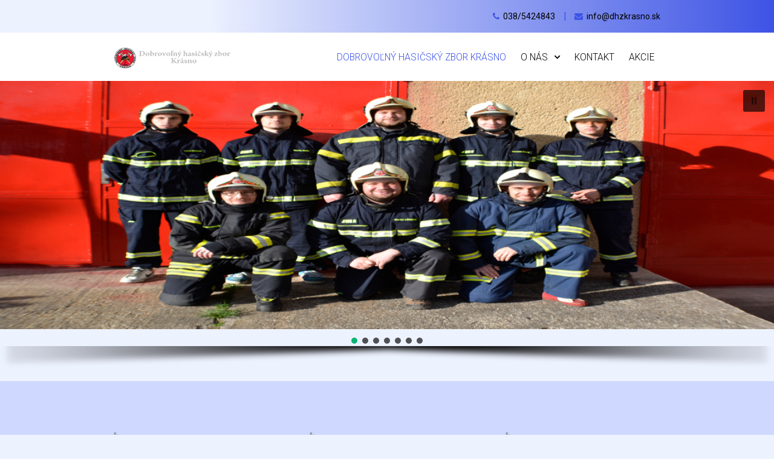

--- FILE ---
content_type: text/html; charset=utf-8
request_url: https://dhzkrasno.sk/index.php/sk/
body_size: 9669
content:
                            <!DOCTYPE html>
<html lang="sk-SK" dir="ltr">
        <head>
    
            <meta name="viewport" content="width=device-width, initial-scale=1.0">
        <meta http-equiv="X-UA-Compatible" content="IE=edge" />
        

        
            
         <meta charset="utf-8" />
	<base href="https://dhzkrasno.sk/index.php/sk/" />
	<meta name="keywords" content="DHZ, dhz, Krásno, hasiči, dobrovoľní, DHZO, dhzo, smhl, hasičský" />
	<meta name="description" content="Na našom webe sa dozviete všetko o činnosti dobrovoľných hasičov z obce Krásno" />
	<meta name="generator" content="Joomla! - Open Source Content Management" />
	<title>Úvod</title>
	<link href="/plugins/system/jcemediabox/css/jcemediabox.min.css?0072da39200af2a5f0dbaf1a155242cd" rel="stylesheet" />
	<link href="/plugins/system/jce/css/content.css?aa754b1f19c7df490be4b958cf085e7c" rel="stylesheet" />
	<link href="/media/gantry5/engines/nucleus/css-compiled/nucleus.css" rel="stylesheet" />
	<link href="/templates/jl_consultancy_free/custom/css-compiled/consultancy_62.css" rel="stylesheet" />
	<link href="/media/gantry5/assets/css/bootstrap-gantry.css" rel="stylesheet" />
	<link href="/media/gantry5/engines/nucleus/css-compiled/joomla.css" rel="stylesheet" />
	<link href="/media/jui/css/icomoon.css" rel="stylesheet" />
	<link href="/media/gantry5/assets/css/font-awesome.min.css" rel="stylesheet" />
	<link href="/templates/jl_consultancy_free/custom/css-compiled/consultancy-joomla_62.css" rel="stylesheet" />
	<link href="/templates/jl_consultancy_free/custom/css-compiled/custom_62.css" rel="stylesheet" />
	<script src="/media/jui/js/jquery.min.js?3a566e86d72852cc3e2dfacb94f7b1ca"></script>
	<script src="/media/jui/js/jquery-noconflict.js?3a566e86d72852cc3e2dfacb94f7b1ca"></script>
	<script src="/media/jui/js/jquery-migrate.min.js?3a566e86d72852cc3e2dfacb94f7b1ca"></script>
	<script src="/media/system/js/caption.js?3a566e86d72852cc3e2dfacb94f7b1ca"></script>
	<script src="/plugins/system/jcemediabox/js/jcemediabox.min.js?d67233ea942db0e502a9d3ca48545fb9"></script>
	<script src="/media/jui/js/jquery.ui.core.min.js?3a566e86d72852cc3e2dfacb94f7b1ca"></script>
	<script src="/media/jui/js/bootstrap.min.js?3a566e86d72852cc3e2dfacb94f7b1ca"></script>
	<script src="/templates/jl_consultancy_free/custom/js/theme.js"></script>
	<script>
jQuery(window).on('load',  function() {
				new JCaption('img.caption');
			});jQuery(document).ready(function(){WfMediabox.init({"base":"\/","theme":"standard","width":"","height":"","lightbox":0,"shadowbox":0,"icons":1,"overlay":1,"overlay_opacity":0.8000000000000000444089209850062616169452667236328125,"overlay_color":"#000000","transition_speed":500,"close":2,"scrolling":"fixed","labels":{"close":"Close","next":"Next","previous":"Previous","cancel":"Cancel","numbers":"{{numbers}}","numbers_count":"{{current}} of {{total}}","download":"Download"}});});jQuery(function($){ initTooltips(); $("body").on("subform-row-add", initTooltips); function initTooltips (event, container) { container = container || document;$(container).find(".hasTooltip").tooltip({"html": true,"container": "body"});} });
	</script>

    
                
<link rel="stylesheet" type="text/css" href="/media/smartslider3/src/SmartSlider3/Application/Frontend/Assets/dist/smartslider.min.css?ver=76b60e7d" media="all">
<style data-related="n2-ss-1">div#n2-ss-1 .n2-ss-slider-1{display:grid;position:relative;}div#n2-ss-1 .n2-ss-slider-2{display:grid;position:relative;overflow:hidden;padding:0px 0px 0px 0px;border:0px solid RGBA(62,62,62,1);border-radius:0px;background-clip:padding-box;background-repeat:repeat;background-position:50% 50%;background-size:cover;background-attachment:scroll;z-index:1;}div#n2-ss-1:not(.n2-ss-loaded) .n2-ss-slider-2{background-image:none !important;}div#n2-ss-1 .n2-ss-slider-3{display:grid;grid-template-areas:'cover';position:relative;overflow:hidden;z-index:10;}div#n2-ss-1 .n2-ss-slider-3 > *{grid-area:cover;}div#n2-ss-1 .n2-ss-slide-backgrounds,div#n2-ss-1 .n2-ss-slider-3 > .n2-ss-divider{position:relative;}div#n2-ss-1 .n2-ss-slide-backgrounds{z-index:10;}div#n2-ss-1 .n2-ss-slide-backgrounds > *{overflow:hidden;}div#n2-ss-1 .n2-ss-slide-background{transform:translateX(-100000px);}div#n2-ss-1 .n2-ss-slider-4{place-self:center;position:relative;width:100%;height:100%;z-index:20;display:grid;grid-template-areas:'slide';}div#n2-ss-1 .n2-ss-slider-4 > *{grid-area:slide;}div#n2-ss-1.n2-ss-full-page--constrain-ratio .n2-ss-slider-4{height:auto;}div#n2-ss-1 .n2-ss-slide{display:grid;place-items:center;grid-auto-columns:100%;position:relative;z-index:20;-webkit-backface-visibility:hidden;transform:translateX(-100000px);}div#n2-ss-1 .n2-ss-slide{perspective:1500px;}div#n2-ss-1 .n2-ss-slide-active{z-index:21;}.n2-ss-background-animation{position:absolute;top:0;left:0;width:100%;height:100%;z-index:3;}div#n2-ss-1 .nextend-autoplay{cursor:pointer;z-index:16;line-height:1;}div#n2-ss-1 .nextend-autoplay img{display:block;}div#n2-ss-1 .nextend-autoplay .nextend-autoplay-play{display:none;}div#n2-ss-1 .nextend-autoplay.n2-autoplay-paused .nextend-autoplay-play{display:block;}div#n2-ss-1 .nextend-autoplay.n2-autoplay-paused .nextend-autoplay-pause{display:none;}div#n2-ss-1 .n2-ss-control-bullet{visibility:hidden;text-align:center;justify-content:center;z-index:14;}div#n2-ss-1 .n2-ss-control-bullet--calculate-size{left:0 !important;}div#n2-ss-1 .n2-ss-control-bullet-horizontal.n2-ss-control-bullet-fullsize{width:100%;}div#n2-ss-1 .n2-ss-control-bullet-vertical.n2-ss-control-bullet-fullsize{height:100%;flex-flow:column;}div#n2-ss-1 .nextend-bullet-bar{display:inline-flex;vertical-align:top;visibility:visible;align-items:center;flex-wrap:wrap;}div#n2-ss-1 .n2-bar-justify-content-left{justify-content:flex-start;}div#n2-ss-1 .n2-bar-justify-content-center{justify-content:center;}div#n2-ss-1 .n2-bar-justify-content-right{justify-content:flex-end;}div#n2-ss-1 .n2-ss-control-bullet-vertical > .nextend-bullet-bar{flex-flow:column;}div#n2-ss-1 .n2-ss-control-bullet-fullsize > .nextend-bullet-bar{display:flex;}div#n2-ss-1 .n2-ss-control-bullet-horizontal.n2-ss-control-bullet-fullsize > .nextend-bullet-bar{flex:1 1 auto;}div#n2-ss-1 .n2-ss-control-bullet-vertical.n2-ss-control-bullet-fullsize > .nextend-bullet-bar{height:100%;}div#n2-ss-1 .nextend-bullet-bar .n2-bullet{cursor:pointer;transition:background-color 0.4s;}div#n2-ss-1 .nextend-bullet-bar .n2-bullet.n2-active{cursor:default;}div#n2-ss-1 div.n2-ss-bullet-thumbnail-container{position:absolute;z-index:10000000;}div#n2-ss-1 .n2-ss-bullet-thumbnail-container .n2-ss-bullet-thumbnail{background-size:cover;background-repeat:no-repeat;background-position:center;}div#n2-ss-1 .nextend-shadow{width:100%;z-index:0;}div#n2-ss-1 .nextend-shadow img{max-width:none;width:100%;}div#n2-ss-1 .n2-style-443724b8a6c075089f509b7087c2ee39-heading{background: RGBA(0,0,0,0.67);opacity:1;padding:10px 10px 10px 10px ;box-shadow: none;border: 0px solid RGBA(0,0,0,1);border-radius:3px;}div#n2-ss-1 .n2-style-443724b8a6c075089f509b7087c2ee39-heading:Hover, div#n2-ss-1 .n2-style-443724b8a6c075089f509b7087c2ee39-heading:ACTIVE, div#n2-ss-1 .n2-style-443724b8a6c075089f509b7087c2ee39-heading:FOCUS{background: RGBA(0,0,0,0.67);}div#n2-ss-1 .n2-style-98b890a69860771f94d32019bd5202d1-dot{background: RGBA(0,0,0,0.67);opacity:1;padding:5px 5px 5px 5px ;box-shadow: none;border: 0px solid RGBA(0,0,0,1);border-radius:50px;margin:4px;}div#n2-ss-1 .n2-style-98b890a69860771f94d32019bd5202d1-dot.n2-active, div#n2-ss-1 .n2-style-98b890a69860771f94d32019bd5202d1-dot:HOVER, div#n2-ss-1 .n2-style-98b890a69860771f94d32019bd5202d1-dot:FOCUS{background: #09b474;}div#n2-ss-1 .n2-ss-slide-limiter{max-width:3000px;}div#n2-ss-1 .n-uc-PS2rqoXc11Ez{padding:0px 0px 0px 0px}div#n2-ss-1 .n-uc-mUWHyK2DcKJd{padding:0px 0px 0px 0px}div#n2-ss-1 .n-uc-ZYXf8txw8Jyz{padding:0px 0px 0px 0px}div#n2-ss-1 .n-uc-QiGRBwyl0R6a{padding:0px 0px 0px 0px}div#n2-ss-1 .n-uc-rpXCfYVJm9vk{padding:0px 0px 0px 0px}div#n2-ss-1 .n-uc-VoW0Ax8Z9OXL{padding:0px 0px 0px 0px}div#n2-ss-1 .n-uc-Af9cHgRE0WBf{padding:0px 0px 0px 0px}div#n2-ss-1 .nextend-autoplay img{width: 16px}@media (min-width: 1200px){div#n2-ss-1 [data-hide-desktopportrait="1"]{display: none !important;}}@media (orientation: landscape) and (max-width: 1199px) and (min-width: 901px),(orientation: portrait) and (max-width: 1199px) and (min-width: 701px){div#n2-ss-1 [data-hide-tabletportrait="1"]{display: none !important;}}@media (orientation: landscape) and (max-width: 900px),(orientation: portrait) and (max-width: 700px){div#n2-ss-1 [data-hide-mobileportrait="1"]{display: none !important;}div#n2-ss-1 .nextend-autoplay img{width: 8px}}</style>
<script>(function(){this._N2=this._N2||{_r:[],_d:[],r:function(){this._r.push(arguments)},d:function(){this._d.push(arguments)}}}).call(window);</script><script src="/media/smartslider3/src/SmartSlider3/Application/Frontend/Assets/dist/n2.min.js?ver=76b60e7d" defer async></script>
<script src="/media/smartslider3/src/SmartSlider3/Application/Frontend/Assets/dist/smartslider-frontend.min.js?ver=76b60e7d" defer async></script>
<script src="/media/smartslider3/src/SmartSlider3/Slider/SliderType/Simple/Assets/dist/ss-simple.min.js?ver=76b60e7d" defer async></script>
<script src="/media/smartslider3/src/SmartSlider3/Widget/Autoplay/AutoplayImage/Assets/dist/w-autoplay.min.js?ver=76b60e7d" defer async></script>
<script src="/media/smartslider3/src/SmartSlider3/Widget/Bullet/Assets/dist/w-bullet.min.js?ver=76b60e7d" defer async></script>
<script>_N2.r('documentReady',function(){_N2.r(["documentReady","smartslider-frontend","SmartSliderWidgetAutoplayImage","SmartSliderWidgetBulletTransition","SmartSliderWidget","ss-simple"],function(){new _N2.SmartSliderSimple('n2-ss-1',{"admin":false,"background.video.mobile":1,"loadingTime":2000,"callbacks":"","alias":{"id":0,"smoothScroll":0,"slideSwitch":0,"scroll":1},"align":"normal","isDelayed":0,"responsive":{"mediaQueries":{"all":false,"desktopportrait":["(min-width: 1200px)"],"tabletportrait":["(orientation: landscape) and (max-width: 1199px) and (min-width: 901px)","(orientation: portrait) and (max-width: 1199px) and (min-width: 701px)"],"mobileportrait":["(orientation: landscape) and (max-width: 900px)","(orientation: portrait) and (max-width: 700px)"]},"base":{"slideOuterWidth":1120,"slideOuterHeight":360,"sliderWidth":1120,"sliderHeight":360,"slideWidth":1120,"slideHeight":360},"hideOn":{"desktopLandscape":false,"desktopPortrait":false,"tabletLandscape":false,"tabletPortrait":false,"mobileLandscape":false,"mobilePortrait":false},"onResizeEnabled":true,"type":"fullwidth","sliderHeightBasedOn":"real","focusUser":1,"focusEdge":"auto","breakpoints":[{"device":"tabletPortrait","type":"max-screen-width","portraitWidth":1199,"landscapeWidth":1199},{"device":"mobilePortrait","type":"max-screen-width","portraitWidth":700,"landscapeWidth":900}],"enabledDevices":{"desktopLandscape":0,"desktopPortrait":1,"tabletLandscape":0,"tabletPortrait":1,"mobileLandscape":0,"mobilePortrait":1},"sizes":{"desktopPortrait":{"width":1120,"height":360,"max":3000,"min":1120},"tabletPortrait":{"width":701,"height":225,"customHeight":false,"max":1199,"min":701},"mobilePortrait":{"width":320,"height":102,"customHeight":false,"max":900,"min":320}},"overflowHiddenPage":0,"focus":{"offsetTop":"","offsetBottom":""}},"controls":{"mousewheel":0,"touch":"horizontal","keyboard":1,"blockCarouselInteraction":1},"playWhenVisible":1,"playWhenVisibleAt":0.5,"lazyLoad":0,"lazyLoadNeighbor":0,"blockrightclick":0,"maintainSession":0,"autoplay":{"enabled":1,"start":1,"duration":6000,"autoplayLoop":1,"allowReStart":0,"pause":{"click":1,"mouse":"0","mediaStarted":1},"resume":{"click":0,"mouse":"0","mediaEnded":1,"slidechanged":0},"interval":1,"intervalModifier":"loop","intervalSlide":"current"},"perspective":1500,"layerMode":{"playOnce":0,"playFirstLayer":1,"mode":"skippable","inAnimation":"mainInEnd"},"bgAnimations":0,"mainanimation":{"type":"horizontal","duration":600,"delay":0,"ease":"easeOutQuad","shiftedBackgroundAnimation":0},"carousel":1,"initCallbacks":function(){new _N2.SmartSliderWidgetAutoplayImage(this,0,0,0);new _N2.SmartSliderWidgetBulletTransition(this,{"area":12,"dotClasses":"n2-style-98b890a69860771f94d32019bd5202d1-dot ","mode":"","action":"click"});new _N2.SmartSliderWidget(this,'shadow','.nextend-shadow')}})})});</script></head>

    <body class="gantry site com_content view-category layout-blog no-task dir-ltr itemid-133 outline-62 g-offcanvas-left g-default g-style-preset1">
        
                    

        <div id="g-offcanvas"  data-g-offcanvas-swipe="1" data-g-offcanvas-css3="1">
                        <div class="g-grid">                        

        <div class="g-block size-100">
             <div id="mobile-menu-7330-particle" class="g-content g-particle">            <div id="g-mobilemenu-container" data-g-menu-breakpoint="51rem"></div>
            </div>
        </div>
            </div>
    </div>
        <div id="g-page-surround">
            <div class="g-offcanvas-hide g-offcanvas-toggle" role="navigation" data-offcanvas-toggle aria-controls="g-offcanvas" aria-expanded="false"><i class="fa fa-fw fa-bars"></i></div>                        

                                            
                <header id="g-header" class="section-horizontal-paddings">
                                        <div class="g-grid">                        

        <div class="g-block size-100 hidden-phone">
             <div id="custom-5173-particle" class="g-content g-particle">            <div class="header-contact">
  <a href="http://www.dhzkrasno.sk/kontakt"><i class="fa fa-phone"></i> 038/5424843</a>
  <span class="seprator">|</span>
  <a href="http://www.dhzkrasno.sk/kontakt"><i class="fa fa-envelope"></i> info@dhzkrasno.sk</a>
</div>
            </div>
        </div>
            </div>
            
    </header>
                                        
                <section id="g-navigation" class="section-horizontal-paddings">
                                        <div class="g-grid">                        

        <div class="g-block size-27">
             <div id="logo-7657-particle" class="g-content g-particle">            <a href="http://www.dhzkrasno.sk/index.php" target="_self" title="Úvod" aria-label="Úvod"  class="g-logo">
                        <img src="/templates/jl_consultancy_free/images/Logo/logo.png"  alt="Úvod" />
            </a>
            </div>
        </div>
                    

        <div class="g-block size-73 align-right">
             <div id="menu-5263-particle" class="g-content g-particle">            <nav class="g-main-nav" data-g-mobile-target data-g-hover-expand="true">
        <ul class="g-toplevel">
                                                                                                                
        
                
        
                
        
        <li class="g-menu-item g-menu-item-type-component g-menu-item-133 active g-standard  ">
                            <a class="g-menu-item-container" href="/index.php/sk/">
                                                                <span class="g-menu-item-content">
                                    <span class="g-menu-item-title">Dobrovoľný hasičský zbor Krásno</span>
            
                    </span>
                                                </a>
                                </li>
    
                                                                                                
        
                
        
                
        
        <li class="g-menu-item g-menu-item-type-url g-menu-item-114 g-parent g-standard  ">
                            <div class="g-menu-item-container" data-g-menuparent="">                                                                            <span class="g-separator g-menu-item-content">            <span class="g-menu-item-title">O nás</span>
            </span>
                                        <span class="g-menu-parent-indicator"></span>                            </div>                                                                <ul class="g-dropdown g-inactive g-fade g-dropdown-right">
            <li class="g-dropdown-column">
                        <div class="g-grid">
                        <div class="g-block size-100">
            <ul class="g-sublevel">
                <li class="g-level-1 g-go-back">
                    <a class="g-menu-item-container" href="#" data-g-menuparent=""><span>Back</span></a>
                </li>
                                                                                                                    
        
                
        
                
        
        <li class="g-menu-item g-menu-item-type-component g-menu-item-148  ">
                            <a class="g-menu-item-container" href="/index.php/sk/o-nas/historia-zboru">
                                                                <span class="g-menu-item-content">
                                    <span class="g-menu-item-title">História zboru</span>
            
                    </span>
                                                </a>
                                </li>
    
    
            </ul>
        </div>
            </div>

            </li>
        </ul>
            </li>
    
                                                                                                
        
                
        
                
        
        <li class="g-menu-item g-menu-item-type-component g-menu-item-130 g-standard  ">
                            <a class="g-menu-item-container" href="/index.php/sk/kontakt">
                                                                <span class="g-menu-item-content">
                                    <span class="g-menu-item-title">Kontakt</span>
            
                    </span>
                                                </a>
                                </li>
    
                                                                                                
        
                
        
                
        
        <li class="g-menu-item g-menu-item-type-component g-menu-item-315 g-standard  ">
                            <a class="g-menu-item-container" href="/index.php/sk/akcie">
                                                                <span class="g-menu-item-content">
                                    <span class="g-menu-item-title">Akcie</span>
            
                    </span>
                                                </a>
                                </li>
    
    
        </ul>
    </nav>
            </div>
        </div>
            </div>
            
    </section>
                                                    
                <section id="g-slideshow" class="section-horizontal-paddings g-flushed">
                <div class="g-container">                                <div class="g-grid">                        

        <div class="g-block size-100 title-blue">
             <div class="g-content">
                                    <div class="platform-content"><div class="moduletable ">
						<div><div><ss3-force-full-width data-overflow-x="body" data-horizontal-selector="body"><div class="n2-section-smartslider fitvidsignore " data-ssid="1"><div id="n2-ss-1-align" class="n2-ss-align"><div class="n2-padding"><div id="n2-ss-1" data-creator="Smart Slider 3" data-responsive="fullwidth" class="n2-ss-slider n2-ow n2-has-hover n2notransition  ">







<div class="n2-ss-slider-wrapper-outside" style="grid-template-rows:1fr auto"><div class="n2-ss-slider-wrapper-inside">
        <div class="n2-ss-slider-1 n2_ss__touch_element n2-ow">
            <div class="n2-ss-slider-2 n2-ow">
                                                <div class="n2-ss-slider-3 n2-ow">

                    <div class="n2-ss-slide-backgrounds n2-ow-all"><div class="n2-ss-slide-background" data-public-id="1" data-mode="fill"><div class="n2-ss-slide-background-image" data-blur="0" data-opacity="100" data-x="50" data-y="50" data-alt="" data-title=""><picture class="skip-lazy" data-skip-lazy="1"><img src="/images/slideshow/a.jpg" alt="" title="" loading="lazy" class="skip-lazy" data-skip-lazy="1"></picture></div><div data-color="RGBA(255,255,255,0)" style="background-color: RGBA(255,255,255,0);" class="n2-ss-slide-background-color"></div></div><div class="n2-ss-slide-background" data-public-id="2" data-mode="fill"><div class="n2-ss-slide-background-image" data-blur="0" data-opacity="100" data-x="50" data-y="50" data-alt="" data-title=""><picture class="skip-lazy" data-skip-lazy="1"><img src="/images/slideshow/b.jpg" alt="" title="" loading="lazy" class="skip-lazy" data-skip-lazy="1"></picture></div><div data-color="RGBA(255,255,255,0)" style="background-color: RGBA(255,255,255,0);" class="n2-ss-slide-background-color"></div></div><div class="n2-ss-slide-background" data-public-id="3" data-mode="fill"><div class="n2-ss-slide-background-image" data-blur="0" data-opacity="100" data-x="50" data-y="50" data-alt="" data-title=""><picture class="skip-lazy" data-skip-lazy="1"><img src="/images/slideshow/c.jpg" alt="" title="" loading="lazy" class="skip-lazy" data-skip-lazy="1"></picture></div><div data-color="RGBA(255,255,255,0)" style="background-color: RGBA(255,255,255,0);" class="n2-ss-slide-background-color"></div></div><div class="n2-ss-slide-background" data-public-id="4" data-mode="fill"><div class="n2-ss-slide-background-image" data-blur="0" data-opacity="100" data-x="50" data-y="50" data-alt="" data-title=""><picture class="skip-lazy" data-skip-lazy="1"><img src="/images/slideshow/d.jpg" alt="" title="" loading="lazy" class="skip-lazy" data-skip-lazy="1"></picture></div><div data-color="RGBA(255,255,255,0)" style="background-color: RGBA(255,255,255,0);" class="n2-ss-slide-background-color"></div></div><div class="n2-ss-slide-background" data-public-id="5" data-mode="fill"><div class="n2-ss-slide-background-image" data-blur="0" data-opacity="100" data-x="50" data-y="50" data-alt="" data-title=""><picture class="skip-lazy" data-skip-lazy="1"><img src="/images/slideshow/e.jpg" alt="" title="" loading="lazy" class="skip-lazy" data-skip-lazy="1"></picture></div><div data-color="RGBA(255,255,255,0)" style="background-color: RGBA(255,255,255,0);" class="n2-ss-slide-background-color"></div></div><div class="n2-ss-slide-background" data-public-id="6" data-mode="fill"><div class="n2-ss-slide-background-image" data-blur="0" data-opacity="100" data-x="50" data-y="50" data-alt="" data-title=""><picture class="skip-lazy" data-skip-lazy="1"><img src="/images/slideshow/f.jpg" alt="" title="" loading="lazy" class="skip-lazy" data-skip-lazy="1"></picture></div><div data-color="RGBA(255,255,255,0)" style="background-color: RGBA(255,255,255,0);" class="n2-ss-slide-background-color"></div></div><div class="n2-ss-slide-background" data-public-id="7" data-mode="fill"><div class="n2-ss-slide-background-image" data-blur="0" data-opacity="100" data-x="50" data-y="50" data-alt="" data-title=""><picture class="skip-lazy" data-skip-lazy="1"><img src="/images/slideshow/g.jpg" alt="" title="" loading="lazy" class="skip-lazy" data-skip-lazy="1"></picture></div><div data-color="RGBA(255,255,255,0)" style="background-color: RGBA(255,255,255,0);" class="n2-ss-slide-background-color"></div></div></div>                    <div class="n2-ss-slider-4 n2-ow">
                        <svg xmlns="http://www.w3.org/2000/svg" viewBox="0 0 1120 360" data-related-device="desktopPortrait" class="n2-ow n2-ss-preserve-size n2-ss-preserve-size--slider n2-ss-slide-limiter"></svg><div data-first="1" data-slide-duration="0" data-id="19" data-slide-public-id="1" data-title="a.jpg" class="n2-ss-slide n2-ow  n2-ss-slide-19"><div role="note" class="n2-ss-slide--focus" tabindex="-1">a.jpg</div><div class="n2-ss-layers-container n2-ss-slide-limiter n2-ow"><div class="n2-ss-layer n2-ow n-uc-PS2rqoXc11Ez" data-sstype="slide" data-pm="default"></div></div></div><div data-slide-duration="0" data-id="20" data-slide-public-id="2" data-title="b.jpg" class="n2-ss-slide n2-ow  n2-ss-slide-20"><div role="note" class="n2-ss-slide--focus" tabindex="-1">b.jpg</div><div class="n2-ss-layers-container n2-ss-slide-limiter n2-ow"><div class="n2-ss-layer n2-ow n-uc-mUWHyK2DcKJd" data-sstype="slide" data-pm="default"></div></div></div><div data-slide-duration="0" data-id="21" data-slide-public-id="3" data-title="c.jpg" class="n2-ss-slide n2-ow  n2-ss-slide-21"><div role="note" class="n2-ss-slide--focus" tabindex="-1">c.jpg</div><div class="n2-ss-layers-container n2-ss-slide-limiter n2-ow"><div class="n2-ss-layer n2-ow n-uc-ZYXf8txw8Jyz" data-sstype="slide" data-pm="default"></div></div></div><div data-slide-duration="0" data-id="22" data-slide-public-id="4" data-title="d.jpg" class="n2-ss-slide n2-ow  n2-ss-slide-22"><div role="note" class="n2-ss-slide--focus" tabindex="-1">d.jpg</div><div class="n2-ss-layers-container n2-ss-slide-limiter n2-ow"><div class="n2-ss-layer n2-ow n-uc-QiGRBwyl0R6a" data-sstype="slide" data-pm="default"></div></div></div><div data-slide-duration="0" data-id="23" data-slide-public-id="5" data-title="e.jpg" class="n2-ss-slide n2-ow  n2-ss-slide-23"><div role="note" class="n2-ss-slide--focus" tabindex="-1">e.jpg</div><div class="n2-ss-layers-container n2-ss-slide-limiter n2-ow"><div class="n2-ss-layer n2-ow n-uc-rpXCfYVJm9vk" data-sstype="slide" data-pm="default"></div></div></div><div data-slide-duration="0" data-id="24" data-slide-public-id="6" data-title="f.jpg" class="n2-ss-slide n2-ow  n2-ss-slide-24"><div role="note" class="n2-ss-slide--focus" tabindex="-1">f.jpg</div><div class="n2-ss-layers-container n2-ss-slide-limiter n2-ow"><div class="n2-ss-layer n2-ow n-uc-VoW0Ax8Z9OXL" data-sstype="slide" data-pm="default"></div></div></div><div data-slide-duration="0" data-id="25" data-slide-public-id="7" data-title="g.jpg" class="n2-ss-slide n2-ow  n2-ss-slide-25"><div role="note" class="n2-ss-slide--focus" tabindex="-1">g.jpg</div><div class="n2-ss-layers-container n2-ss-slide-limiter n2-ow"><div class="n2-ss-layer n2-ow n-uc-Af9cHgRE0WBf" data-sstype="slide" data-pm="default"></div></div></div>                    </div>

                                    </div>
            </div>
        </div>
        <div class="n2-ss-slider-controls n2-ss-slider-controls-absolute-right-top"><div style="--widget-offset:15px;" class="n2-ss-widget n2-style-443724b8a6c075089f509b7087c2ee39-heading nextend-autoplay n2-ow-all nextend-autoplay-image" role="button" aria-label="Play autoplay" data-pause-label="Pause autoplay" data-play-label="Play autoplay" tabindex="0"><img class="nextend-autoplay-play skip-lazy" data-skip-lazy="1" src="[data-uri]" alt="Play"><img class="nextend-autoplay-pause skip-lazy" data-skip-lazy="1" src="[data-uri]" alt="Pause"></div></div></div><div class="n2-ss-slider-controls n2-ss-slider-controls-below"><div style="--widget-offset:10px;" class="n2-ss-widget n2-ss-control-bullet n2-ow-all n2-ss-control-bullet-horizontal"><div class=" nextend-bullet-bar n2-bar-justify-content-center"><div class="n2-bullet n2-style-98b890a69860771f94d32019bd5202d1-dot " style="visibility:hidden;"></div></div></div><div class="n2-ss-widget nextend-shadow n2-ow-all" data-hide-mobileportrait="1"><img width="1120" height="50" style="display: block; width:100%;max-width:none;" class="nextend-shadow-image skip-lazy" loading="lazy" data-skip-lazy="1" src="/media/smartslider3/src/SmartSlider3/Widget/Shadow/ShadowImage/Assets/shadow/curved.png" alt="Shadow"></div></div></div></div><ss3-loader></ss3-loader></div></div><div class="n2_clear"></div></div></ss3-force-full-width></div></div>		</div></div>
            
        </div>
        </div>
            </div>
            </div>
        
    </section>
                                    
                                
    
    
                <section id="g-container-main" class="g-wrapper section-horizontal-paddings section-vertical-paddings">
                            <div class="g-grid">                        

        <div class="g-block size-100">
             <section id="g-mainbar">
                                        <div class="g-grid">                        

        <div class="g-block  size-33-3">
             <div class="g-content">
                                    <div class="platform-content"><div class="moduletable ">
						

<div class="custom"  >
	<p style="text-align: justify;"><span id="wf_editor_jform_content_toggle"><span id="wf_editor_jform_content_toggle"><a href="/<iframe class="youtubesimpleembed" style="float: left; margin: 10px; " width="320" height="225" src="//www.youtube.com/embed/yHI0Dy-Z8_E" frameborder="0" allowfullscreen></iframe>"><iframe class="youtubesimpleembed" style="float: left; margin: 10px; " width="320" height="225" src="//www.youtube.com/embed/yHI0Dy-Z8_E" frameborder="0" allowfullscreen></iframe></a></span></span></p></div>
		</div></div>
            
        </div>
        </div>
                    

        <div class="g-block  size-33-3">
             <div class="g-content">
                                    <div class="platform-content"><div class="moduletable ">
						

<div class="custom"  >
	<p><span id="wf_editor_jform_content_toggle"><span id="wf_editor_jform_content_toggle"><a href="/<iframe class="youtubesimpleembed" style="float: left; margin: 10px; " width="320" height="225" src="//www.youtube.com/embed/d0STeDQpnvw" frameborder="0" allowfullscreen></iframe>"><iframe class="youtubesimpleembed" style="float: left; margin: 10px; " width="320" height="225" src="//www.youtube.com/embed/d0STeDQpnvw" frameborder="0" allowfullscreen></iframe></a></span></span></p></div>
		</div></div>
            
        </div>
        </div>
                    

        <div class="g-block  size-33-3">
             <div class="g-content">
                                    <div class="platform-content"><div class="moduletable ">
						

<div class="custom"  >
	<p style="text-align: justify;"><span id="wf_editor_jform_content_toggle"><span id="wf_editor_jform_content_toggle"><a href="/<iframe class="youtubesimpleembed" style="float: left; margin: 10px; " width="320" height="225" src="//www.youtube.com/embed/F7Pv-DY-XPE" frameborder="0" allowfullscreen></iframe>"><iframe class="youtubesimpleembed" style="float: left; margin: 10px; " width="320" height="225" src="//www.youtube.com/embed/F7Pv-DY-XPE" frameborder="0" allowfullscreen></iframe></a></span></span></p></div>
		</div></div>
            
        </div>
        </div>
            </div>
                            <div class="g-grid">                        

        <div class="g-block size-100">
             <div class="g-content">
                                                            <div class="platform-content row-fluid"><div class="span12"><div class="blog" itemscope itemtype="https://schema.org/Blog">
	
	
	
	
	
		
	
																	<div class="items-row cols-1 row-0 row-fluid clearfix">
						<div class="span12">
				<div class="item column-1"
					itemprop="blogPost" itemscope itemtype="https://schema.org/BlogPosting">
					
	<div class="page-header">
					<h2 itemprop="name">
									<a href="/index.php/sk/95-2-z-dane" itemprop="url">
						Darujte nám 2% z dane					</a>
							</h2>
		
		
		
			</div>



			<dl class="article-info muted">

		
			<dt class="article-info-term">
									Podrobnosti							</dt>

							<dd class="createdby" itemprop="author" itemscope itemtype="https://schema.org/Person">
					Napísal: <span itemprop="name">Administrator</span>	</dd>
			
			
			
			
			
		
												<dd class="create">
					<span class="icon-calendar" aria-hidden="true"></span>
					<time datetime="2021-03-28T11:16:00+00:00" itemprop="dateCreated">
						Napísané: 28. marec 2021					</time>
			</dd>			
			
						</dl>




<p style="font-size: 12px;">&nbsp;</p>
<p style="font-size: 12px;"><small><span style="color: #000099;"><big style="color: #000000; font-weight: bold;"><big><span style="color: #000099;"><img src="/2percentadhz.jpg" alt="" width="400" height="344" style="border: 5px solid #ffffff; float: left;" /> Darujte&nbsp;2 % z dane</span> Dobrovoľnému hasičskému zboru v Krásne</big><br /></big></span></small></p>
<div style="text-align: justify;"><span style="font-size: 12pt; color: #ff0000;">&nbsp;Tlačivá na poukázanie podielu 2% zo zaplatenej dane si môžte stiahnúť</span>&nbsp;<span style="color: #0000ff;">&nbsp;<a href="/index.php/sk/271-tlaciva2024" style="color: #0000ff;"><span style="font-size: 12pt;">» TU&nbsp;«</span></a></span></div>
<p><small><span style="color: #000099;"><span style="font-weight: bold;"><span style="color: #000000;"><big style="color: #000099;">Ďakujeme Vám, že ste navštívili našu stránku !</big><br /></span></span></span></small></p>
<div style="text-align: left;"><br />
<div style="margin-left: 40px;"><small style="font-size: 12px;"><span style="font-size: 12pt;">Dobrovoľný Hasičský zbor v Krásne bol založený už v roku 1880, barónom Friesenhofom. Funkciou tohto zboru bolo ochraňovať majetok, ľudské životy, pomáhať pri požiaroch a živelných pohromách. Tak je tomu aj teraz.<small><br /></small>V súčasnosti sa ešte&nbsp;funkcia zboru rozšírila aj o športové a kultúrne aktivity a prácu s mládežou. Momentálne máme športové družstvo mužov, ktorí sa už dvadsaťdva rokov zúčastňujú súťaží Slovensko moravskej hasičskej ligy a poriadajú prvé kolo tejto ligy u nás v Krásne a taktiež rôznych pohárových súťaží.&nbsp;Muži&nbsp;plnia zároveň aj funkciu hasičskej jednotky DHZO, ktoré je zaradené do kategórie B v celoplošnom rozmiestnení síl a prostriedkov.</span></small><small style="font-size: 12px;"><span style="font-size: 12pt;">Viac sa dozviete&nbsp;na našich stránkach</span>.&nbsp;</small>
<div style="margin-left: 40px;"><span style="font-size: 12pt;">Touto cestou Vás chceme požiadať o píspevok 2 % z dane pre náš zbor.<small><br /></small><em><span style="color: #0000ff;">Príspevok je časť Vášho povinného odvodu, čiže dane, ktorú musíte odviesť štátu. Nie je to žiadna suma " navyše ".</span></em><small><br /></small>Svojím príspevkom podporíte humanitárnu pomoc, a už spomínane športové a kultúrne aktivity, i prácu s mládežou v našej obci.</span></div>
</div>
<div style="margin-left: 40px;">&nbsp;</div>
</div>



	
<p class="readmore">
	<a class="jl-button jl-button-default" href="/index.php/sk/95-2-z-dane" itemprop="url">
		Čítať ďalej...		<i class="fa fa-long-arrow-right"></i>
	</a>
</p>



				</div>
				<!-- end item -->
							</div><!-- end span -->
							</div><!-- end row -->
						
			<div class="items-more">
			
<ol class="nav nav-tabs nav-stacked">
			<li>
			<a href="/index.php/sk/279-vyjazd-1-2020-poziar-konarov">
				Výjazd 1/2020 - požiar konárov</a>
		</li>
			<li>
			<a href="/index.php/sk/277-maskarny-den-2021">
				Maškarný deň 2020</a>
		</li>
			<li>
			<a href="/index.php/sk/273-patranie-po-nezvestnej-osobe">
				Pátranie po nezvestnej osobe</a>
		</li>
			<li>
			<a href="/index.php/sk/274-previerka-pripravenosti-dhz-okresu-partizanske">
				Previerka pripravenosti DHZ okresu Partizánske</a>
		</li>
			<li>
			<a href="/index.php/sk/238-nakupom-v-eshope-mozte-podporit-nas-zbor">
				Nákupom v eshope môžete podporiť náš zbor</a>
		</li>
	</ol>
		</div>
	
				<div class="pagination">
							<p class="counter pull-right"> Strana 1 z 12 </p>
						<ul class="pagination"><li class='active'><a>1</a></li><li><a class='' href='/index.php/sk/?start=1' title='2'>2</a></li><li><a class='' href='/index.php/sk/?start=2' title='3'>3</a></li><li><a class='' href='/index.php/sk/?start=3' title='4'>4</a></li><li><a class='' href='/index.php/sk/?start=4' title='5'>5</a></li><li><a class='' href='/index.php/sk/?start=5' title='6'>6</a></li><li><a class='' href='/index.php/sk/?start=6' title='7'>7</a></li><li><a class='' href='/index.php/sk/?start=7' title='8'>8</a></li><li><a class='' href='/index.php/sk/?start=8' title='9'>9</a></li><li><a class='' href='/index.php/sk/?start=9' title='10'>10</a></li><li><a class='' href='/index.php/sk/?start=1' title='Nasl.'>Nasl.</a></li><li><a class='' href='/index.php/sk/?start=11' title='Koniec'>Koniec</a></li></ul> </div>
	</div></div></div>
    
            
    </div>
        </div>
            </div>
                            <div class="g-grid">                        

        <div class="g-block size-100">
             <div id="custom-5513-particle" class="g-content g-particle">            <script src="https://apps.elfsight.com/p/platform.js" defer></script>
<div class="elfsight-app-1b46bdb5-23d7-452a-b2a6-46412049b88d"></div>
            </div>
        </div>
            </div>
            
    </section>
        </div>
            </div>
    
    </section>
    
                                        
                <section id="g-abovefooter" class="section-horizontal-paddings">
                                        <div class="g-grid">                        

        <div class="g-block size-50">
             <div id="custom-7118-particle" class="g-content g-particle">            <div class="abovefooter-ct">
  <img src="/images/logo.png" alt="" />
  <p>Dobrovoľný hasičský zbor v Krásne vznikol už v roku 1880. Založil ho barón Gregor Friesenhof.</p>
  <a href="http://www.dhzkrasno.sk/index.php/sk/o-nas/historia-zboru" class="link-readmore">Čítať viac O nás <i class="fa  fa-long-arrow-right"></i></a>
</div>
            </div>
        </div>
                    

        <div class="g-block size-50">
             <div id="custom-3704-particle" class="g-content g-particle">            <div class="abovefooter-ct">
<h3 class="abovefooter-title">Navigácia stránky</h3>
<ul>
<li><a href="http://www.dhzkrasno.sk/index.php/sk/"><i class="fa  fa-angle-right"></i> Úvod</a></li>
<li><a href="http://www.dhzkrasno.sk/index.php/sk/o-nas/historia-zboru"><i class="fa  fa-angle-right"></i> O nás</a></li>
<li><a
href="http://www.dhzkrasno.sk/index.php/sk/galeria"><i class="fa  fa-angle-right"></i>Galéria</a></li>
<li><a
href="http://www.dhzkrasno.sk/index.php/sk/kontakt"><i class="fa  fa-angle-right"></i> Kontakt</a></li>
</ul>
</div>
            </div>
        </div>
            </div>
            
    </section>
                                        
                <footer id="g-footer" class="section-horizontal-paddings">
                                        <div class="g-grid">                        

        <div class="g-block size-100">
             <div id="branding-4929-particle" class="g-content g-particle">            <div class="g-branding ">
    &copy; 2017-2022 by <a href="http://dhzkrasno.sk/" title="Dobrovoľný hasičský zbor Krásno/Miki" class="g-powered-by">Dobrovoľný hasičský zbor Krásno/Miki</a>. Všetky práva vyhradené.
</div>
            </div>
        </div>
            </div>
            
    </footer>
                                
                        

        </div>
                    

                        <script type="text/javascript" src="/media/gantry5/assets/js/main.js"></script>
    <script type="text/javascript" src="/templates/jl_consultancy_free/custom/js/jquery.sticky.js"></script>
    <script type="text/javascript">
  jQuery( document ).ready(function( $ ) {
    $("#g-navigation").sticky({ topSpacing :0,zIndex: 999  });
  });
  </script>
    <script type="text/javascript">
  jQuery(function($) {
    var a = document.createElement('a');
    a.className += 'back-to-top';
    a.title = 'Back to top';
    a.innerHTML = '<i class="fa fa-angle-double-up"> ';

    document.getElementsByTagName('body')[0].appendChild(a);
      if ($('.back-to-top').length) {
          var scrollTrigger = 100, // px
              backToTop = function() {
                  var scrollTop = $(window).scrollTop();
                  if (scrollTop > scrollTrigger) {
                      $('.back-to-top').removeClass('backHide');
                  } else {
                      $('.back-to-top').addClass('backHide');
                  }
              };
          backToTop();
          $(window).on('scroll', function() {
              backToTop();
          });
          $('.back-to-top').on('click', function(e) {
              e.preventDefault();
              $('html,body').animate({
                  scrollTop: 0
              }, 700);
          });
      }
    });
  </script>
    <div class="jl-breadcrumb-content">
<ul itemscope itemtype="https://schema.org/BreadcrumbList" class="jl-breadcrumb">
			<li>
			Nachádzate sa tu: &#160;
		</li>

	
				<li itemprop="itemListElement" itemscope itemtype="https://schema.org/ListItem" class="active">
				<span itemprop="name">
					Úvod				</span>
				<meta itemprop="position" content="1">
			</li>
		</ul>
</div>


    

        
    </body>
</html>


--- FILE ---
content_type: text/css
request_url: https://dhzkrasno.sk/templates/jl_consultancy_free/custom/css-compiled/consultancy_62.css
body_size: 16965
content:
/*7540bacd14aaf4b44ce9d0c6ab55e4d4*/
@import url('//fonts.googleapis.com/css?family=Roboto:300,300italic,500,500italic,700,700italic,900,900italic,400,400italic');
@import url('//fonts.googleapis.com/css?family=Poppins:300,500,600,700,400');
/* line 2, media/gantry5/engines/nucleus/scss/nucleus/mixins/_nav.scss */
/* line 12, media/gantry5/engines/nucleus/scss/nucleus/mixins/_nav.scss */
/* line 2, media/gantry5/engines/nucleus/scss/nucleus/mixins/_utilities.scss */
/* line 9, media/gantry5/engines/nucleus/scss/nucleus/mixins/_utilities.scss */
/* line 2, media/gantry5/engines/nucleus/scss/nucleus/theme/_flex.scss */
.g-content {
  margin: 0.625rem;
  padding: 1.5rem;
}
/* line 6, media/gantry5/engines/nucleus/scss/nucleus/theme/_flex.scss */
.g-flushed .g-content {
  margin: 0;
  padding: 0;
}
/* line 2, media/gantry5/engines/nucleus/scss/nucleus/theme/_typography.scss */
body {
  font-size: 0.975rem;
  line-height: 1.6;
}
/* line 8, media/gantry5/engines/nucleus/scss/nucleus/theme/_typography.scss */
h1 {
  font-size: 2.225rem;
}
/* line 12, media/gantry5/engines/nucleus/scss/nucleus/theme/_typography.scss */
h2 {
  font-size: 1.875rem;
}
/* line 16, media/gantry5/engines/nucleus/scss/nucleus/theme/_typography.scss */
h3 {
  font-size: 1.475rem;
}
/* line 20, media/gantry5/engines/nucleus/scss/nucleus/theme/_typography.scss */
h4 {
  font-size: 1.125rem;
}
/* line 24, media/gantry5/engines/nucleus/scss/nucleus/theme/_typography.scss */
h5 {
  font-size: 0.975rem;
}
/* line 28, media/gantry5/engines/nucleus/scss/nucleus/theme/_typography.scss */
h6 {
  font-size: 0.825rem;
}
/* line 33, media/gantry5/engines/nucleus/scss/nucleus/theme/_typography.scss */
small {
  font-size: 0.85rem;
}
/* line 37, media/gantry5/engines/nucleus/scss/nucleus/theme/_typography.scss */
cite {
  font-size: 0.85rem;
}
/* line 41, media/gantry5/engines/nucleus/scss/nucleus/theme/_typography.scss */
sub, sup {
  font-size: 0.725rem;
}
/* line 46, media/gantry5/engines/nucleus/scss/nucleus/theme/_typography.scss */
code, kbd, pre, samp {
  font-size: 0.975rem;
  font-family: "Menlo", "Monaco", monospace;
}
/* line 1, media/gantry5/engines/nucleus/scss/nucleus/theme/_forms.scss */
textarea, select[multiple=multiple], input[type="color"], input[type="date"], input[type="datetime"], input[type="datetime-local"], input[type="email"], input[type="month"], input[type="number"], input[type="password"], input[type="search"], input[type="tel"], input[type="text"], input[type="time"], input[type="url"], input[type="week"], input:not([type]) {
  border-radius: 0.1875rem;
}
/* line 1, templates/jl_consultancy_free/scss/consultancy/styles/_body.scss */
body {
  color: #222;
  background: #edf2ff;
  -webkit-font-smoothing: antialiased;
  -moz-osx-font-smoothing: grayscale;
}
/* line 7, templates/jl_consultancy_free/scss/consultancy/styles/_body.scss */
body #g-page-surround {
  background: #edf2ff;
  overflow: hidden;
}
/* line 11, templates/jl_consultancy_free/scss/consultancy/styles/_body.scss */
.g-bodyonly body #g-page-surround {
  color: #222;
  background: #edf2ff;
}
/* line 17, templates/jl_consultancy_free/scss/consultancy/styles/_body.scss */
body p {
  margin: 0 0 1.3rem 0;
}
/* line 21, templates/jl_consultancy_free/scss/consultancy/styles/_body.scss */
body span.para {
  display: block;
  margin: 1rem 0;
}
/* line 26, templates/jl_consultancy_free/scss/consultancy/styles/_body.scss */
/* line 27, templates/jl_consultancy_free/scss/consultancy/styles/_body.scss */
body.dir-rtl .align-left {
  text-align: right !important;
}
/* line 31, templates/jl_consultancy_free/scss/consultancy/styles/_body.scss */
body.dir-rtl .align-right {
  text-align: left !important;
}
@media print {
  /* line 38, templates/jl_consultancy_free/scss/consultancy/styles/_body.scss */
  #g-page-surround {
    background: #fff !important;
    color: #000 !important;
  }
}
/* line 1, templates/jl_consultancy_free/scss/consultancy/styles/_logo.scss */
.g-logo {
  color: rgba(34, 34, 34, 0.8);
  font-weight: 400;
  font-size: 1.725rem;
  line-height: 1.6;
  box-shadow: none !important;
  text-transform: uppercase;
}
@media only all and (max-width: 50.99rem) {
  /* line 25, media/gantry5/engines/nucleus/scss/nucleus/mixins/_breakpoints.scss */
  .g-logo {
    text-align: center;
    display: block;
    position: relative;
    z-index: 1;
  }
}
/* line 16, templates/jl_consultancy_free/scss/consultancy/styles/_logo.scss */
/* line 17, templates/jl_consultancy_free/scss/consultancy/styles/_logo.scss */
.dir-rtl .g-logo img {
  padding-right: 0;
  padding-left: 1rem;
}
/* line 1, templates/jl_consultancy_free/scss/consultancy/styles/_utilities.scss */
/* line 3, templates/jl_consultancy_free/scss/consultancy/styles/_utilities.scss */
.flush > .g-container, .g-flushed > .g-container, .flush > .g-content, .g-flushed > .g-content {
  margin: 0 !important;
  padding: 0 !important;
}
/* line 10, templates/jl_consultancy_free/scss/consultancy/styles/_utilities.scss */
.g-container-flushed {
  margin: -4rem 0;
}
/* line 14, templates/jl_consultancy_free/scss/consultancy/styles/_utilities.scss */
/* line 15, templates/jl_consultancy_free/scss/consultancy/styles/_utilities.scss */
.dir-rtl .g-branding {
  text-align: right;
  direction: ltr;
}
/* line 21, templates/jl_consultancy_free/scss/consultancy/styles/_utilities.scss */
.g-nobackground {
  background: none !important;
}
/* line 32, templates/jl_consultancy_free/scss/consultancy/styles/_utilities.scss */
/* line 33, templates/jl_consultancy_free/scss/consultancy/styles/_utilities.scss */
.nomarginleft, .nomarginleft > .g-content {
  margin-left: 0;
}
/* line 32, templates/jl_consultancy_free/scss/consultancy/styles/_utilities.scss */
/* line 33, templates/jl_consultancy_free/scss/consultancy/styles/_utilities.scss */
.nomarginright, .nomarginright > .g-content {
  margin-right: 0;
}
/* line 32, templates/jl_consultancy_free/scss/consultancy/styles/_utilities.scss */
/* line 33, templates/jl_consultancy_free/scss/consultancy/styles/_utilities.scss */
.nomargintop, .nomargintop > .g-content {
  margin-top: 0;
}
/* line 32, templates/jl_consultancy_free/scss/consultancy/styles/_utilities.scss */
/* line 33, templates/jl_consultancy_free/scss/consultancy/styles/_utilities.scss */
.nomarginbottom, .nomarginbottom > .g-content {
  margin-bottom: 0;
}
/* line 32, templates/jl_consultancy_free/scss/consultancy/styles/_utilities.scss */
/* line 33, templates/jl_consultancy_free/scss/consultancy/styles/_utilities.scss */
.nomarginall, .nomarginall > .g-content {
  margin: 0;
}
/* line 44, templates/jl_consultancy_free/scss/consultancy/styles/_utilities.scss */
/* line 45, templates/jl_consultancy_free/scss/consultancy/styles/_utilities.scss */
.margin2x > .g-content {
  margin: 1.25rem;
}
/* line 44, templates/jl_consultancy_free/scss/consultancy/styles/_utilities.scss */
/* line 45, templates/jl_consultancy_free/scss/consultancy/styles/_utilities.scss */
.margin3x > .g-content {
  margin: 1.875rem;
}
/* line 32, templates/jl_consultancy_free/scss/consultancy/styles/_utilities.scss */
/* line 33, templates/jl_consultancy_free/scss/consultancy/styles/_utilities.scss */
.nopaddingleft, .nopaddingleft > .g-content {
  padding-left: 0;
}
/* line 32, templates/jl_consultancy_free/scss/consultancy/styles/_utilities.scss */
/* line 33, templates/jl_consultancy_free/scss/consultancy/styles/_utilities.scss */
.nopaddingright, .nopaddingright > .g-content {
  padding-right: 0;
}
/* line 32, templates/jl_consultancy_free/scss/consultancy/styles/_utilities.scss */
/* line 33, templates/jl_consultancy_free/scss/consultancy/styles/_utilities.scss */
.nopaddingtop, .nopaddingtop > .g-content {
  padding-top: 0;
}
/* line 32, templates/jl_consultancy_free/scss/consultancy/styles/_utilities.scss */
/* line 33, templates/jl_consultancy_free/scss/consultancy/styles/_utilities.scss */
.nopaddingbottom, .nopaddingbottom > .g-content {
  padding-bottom: 0;
}
/* line 32, templates/jl_consultancy_free/scss/consultancy/styles/_utilities.scss */
/* line 33, templates/jl_consultancy_free/scss/consultancy/styles/_utilities.scss */
.nopaddingall, .nopaddingall > .g-content {
  padding: 0;
}
/* line 44, templates/jl_consultancy_free/scss/consultancy/styles/_utilities.scss */
/* line 45, templates/jl_consultancy_free/scss/consultancy/styles/_utilities.scss */
.padding2x > .g-content {
  padding: 3rem;
}
/* line 44, templates/jl_consultancy_free/scss/consultancy/styles/_utilities.scss */
/* line 45, templates/jl_consultancy_free/scss/consultancy/styles/_utilities.scss */
.padding3x > .g-content {
  padding: 4.5rem;
}
/* line 57, templates/jl_consultancy_free/scss/consultancy/styles/_utilities.scss */
.section-horizontal-paddings {
  padding-left: 12%;
  padding-right: 12%;
}
@media only all and (max-width: 74.938rem) and (min-width: 51rem) {
  /* line 61, templates/jl_consultancy_free/scss/consultancy/styles/_utilities.scss */
  .section-horizontal-paddings {
    padding-left: 4%;
    padding-right: 4%;
  }
}
@media only all and (min-width: 51rem) and (max-width: 59.99rem) {
  /* line 13, media/gantry5/engines/nucleus/scss/nucleus/mixins/_breakpoints.scss */
  .section-horizontal-paddings {
    padding-left: 0;
    padding-right: 0;
  }
}
@media only all and (max-width: 50.99rem) {
  .section-horizontal-paddings {
    padding-left: 0;
    padding-right: 0;
  }
}
/* line 78, templates/jl_consultancy_free/scss/consultancy/styles/_utilities.scss */
.section-vertical-paddings {
  padding-top: 2vw;
  padding-bottom: 2vw;
}
@media only all and (min-width: 51rem) and (max-width: 59.99rem) {
  .section-vertical-paddings {
    padding-top: 4vw;
    padding-bottom: 4vw;
  }
}
/* line 87, templates/jl_consultancy_free/scss/consultancy/styles/_utilities.scss */
.fp-enabled .section-vertical-paddings {
  padding-top: 0;
  padding-bottom: 0;
}
/* line 92, templates/jl_consultancy_free/scss/consultancy/styles/_utilities.scss */
.fp-responsive .section-vertical-paddings {
  padding-top: 2vw;
  padding-bottom: 2vw;
}
@media only all and (min-width: 51rem) and (max-width: 59.99rem) {
  .fp-responsive .section-vertical-paddings {
    padding-top: 4vw;
    padding-bottom: 4vw;
  }
}
/* line 105, templates/jl_consultancy_free/scss/consultancy/styles/_utilities.scss */
.no-section-paddings {
  padding: 0 !important;
}
/* line 109, templates/jl_consultancy_free/scss/consultancy/styles/_utilities.scss */
/* line 110, templates/jl_consultancy_free/scss/consultancy/styles/_utilities.scss */
.no-content-md .g-content {
  margin: 0 !important;
  padding: 0 !important;
}
/* line 115, templates/jl_consultancy_free/scss/consultancy/styles/_utilities.scss */
.center-block {
  text-align: center;
  margin: auto;
}
/* line 120, templates/jl_consultancy_free/scss/consultancy/styles/_utilities.scss */
.g-center-vertical {
  display: -webkit-box;
  display: -moz-box;
  display: box;
  display: -webkit-flex;
  display: -moz-flex;
  display: -ms-flexbox;
  display: flex;
  -webkit-box-align: center;
  -moz-box-align: center;
  box-align: center;
  -webkit-align-items: center;
  -moz-align-items: center;
  -ms-align-items: center;
  -o-align-items: center;
  align-items: center;
  -ms-flex-align: center;
}
/* line 125, templates/jl_consultancy_free/scss/consultancy/styles/_utilities.scss */
.g-linethrough {
  text-decoration: line-through;
  opacity: 0.55;
}
/* line 130, templates/jl_consultancy_free/scss/consultancy/styles/_utilities.scss */
.g-menuspacer {
  padding-top: 4.5rem;
}
@media only all and (max-width: 50.99rem) {
  .g-menuspacer {
    padding: 0;
  }
}
/* line 137, templates/jl_consultancy_free/scss/consultancy/styles/_utilities.scss */
.noliststyle {
  list-style: none;
}
/* line 141, templates/jl_consultancy_free/scss/consultancy/styles/_utilities.scss */
.g-bold {
  font-weight: 700;
}
/* line 145, templates/jl_consultancy_free/scss/consultancy/styles/_utilities.scss */
.g-uppercase {
  text-transform: uppercase;
}
/* line 149, templates/jl_consultancy_free/scss/consultancy/styles/_utilities.scss */
/* line 150, templates/jl_consultancy_free/scss/consultancy/styles/_utilities.scss */
.g-compact .g-container {
  padding: 0 !important;
}
/* line 155, templates/jl_consultancy_free/scss/consultancy/styles/_utilities.scss */
.g-sidebar-offset {
  margin-top: -4rem;
}
/* line 159, templates/jl_consultancy_free/scss/consultancy/styles/_utilities.scss */
@media only all and (max-width: 50.99rem) {
  /* line 161, templates/jl_consultancy_free/scss/consultancy/styles/_utilities.scss */
  .g-mobile-center-compact .g-container {
    padding: 1.5rem 0;
  }
  /* line 165, templates/jl_consultancy_free/scss/consultancy/styles/_utilities.scss */
  .g-mobile-center-compact .g-content {
    padding: 0 1.5rem;
    margin: 0.3125rem 0.625rem;
    text-align: center !important;
  }
}
/* line 1, templates/jl_consultancy_free/scss/consultancy/styles/_menu.scss */
.g-main-nav .g-toplevel > li > .g-menu-item-container, .g-main-nav .g-sublevel > li > .g-menu-item-container {
  padding: 0.625rem 0.625rem;
  font-size: 0.975rem;
  font-weight: 300;
  text-transform: uppercase;
  white-space: normal;
  overflow-wrap: break-word;
  word-wrap: break-word;
  word-break: break-all;
  -webkit-transition: 0.35s ease;
  -moz-transition: 0.35s ease;
  transition: 0.35s ease;
}
@media only all and (min-width: 51rem) and (max-width: 59.99rem) {
  .g-main-nav .g-toplevel > li > .g-menu-item-container, .g-main-nav .g-sublevel > li > .g-menu-item-container {
    font-size: 0.8rem;
  }
}
/* line 14, templates/jl_consultancy_free/scss/consultancy/styles/_menu.scss */
.g-main-nav .g-standard .g-dropdown {
  width: 200px;
  float: left;
}
/* line 20, templates/jl_consultancy_free/scss/consultancy/styles/_menu.scss */
.g-main-nav {
  z-index: 20;
}
/* line 22, templates/jl_consultancy_free/scss/consultancy/styles/_menu.scss */
.dir-rtl .g-main-nav {
  text-align: left;
}
/* line 26, templates/jl_consultancy_free/scss/consultancy/styles/_menu.scss */
/* line 27, templates/jl_consultancy_free/scss/consultancy/styles/_menu.scss */
/* line 32, templates/jl_consultancy_free/scss/consultancy/styles/_menu.scss */
/* line 33, templates/jl_consultancy_free/scss/consultancy/styles/_menu.scss */
/* line 34, templates/jl_consultancy_free/scss/consultancy/styles/_menu.scss */
.g-main-nav .g-toplevel > li > .g-menu-item-container {
  color: #000;
  line-height: 40px;
}
@media only all and (min-width: 51rem) and (max-width: 59.99rem) {
  .g-main-nav .g-toplevel > li > .g-menu-item-container {
    padding: 0.625rem 0.25rem;
  }
}
/* line 44, templates/jl_consultancy_free/scss/consultancy/styles/_menu.scss */
/* line 45, templates/jl_consultancy_free/scss/consultancy/styles/_menu.scss */
/* line 46, templates/jl_consultancy_free/scss/consultancy/styles/_menu.scss */
.g-main-nav .g-toplevel > li.g-parent > .g-menu-item-container:after {
  margin-left: -13px;
}
/* line 49, templates/jl_consultancy_free/scss/consultancy/styles/_menu.scss */
.dir-rtl .g-main-nav .g-toplevel > li.g-parent > .g-menu-item-container:after {
  margin-left: 7px;
}
/* line 56, templates/jl_consultancy_free/scss/consultancy/styles/_menu.scss */
/* line 57, templates/jl_consultancy_free/scss/consultancy/styles/_menu.scss */
.g-main-nav .g-toplevel > li:hover > .g-menu-item-container, .g-main-nav .g-toplevel > li.active > .g-menu-item-container {
  color: #3d53e5;
}
/* line 62, templates/jl_consultancy_free/scss/consultancy/styles/_menu.scss */
/* line 63, templates/jl_consultancy_free/scss/consultancy/styles/_menu.scss */
.g-main-nav .g-toplevel > li > .g-menu-item-container > .g-menu-item-content {
  word-break: normal;
  line-height: normal;
}
/* line 68, templates/jl_consultancy_free/scss/consultancy/styles/_menu.scss */
/* line 69, templates/jl_consultancy_free/scss/consultancy/styles/_menu.scss */
.g-main-nav .g-toplevel > li > .g-menu-item-container .g-menu-parent-indicator:after {
  content: "\f107";
  opacity: 1;
}
/* line 76, templates/jl_consultancy_free/scss/consultancy/styles/_menu.scss */
/* line 77, templates/jl_consultancy_free/scss/consultancy/styles/_menu.scss */
/* line 78, templates/jl_consultancy_free/scss/consultancy/styles/_menu.scss */
/* line 79, templates/jl_consultancy_free/scss/consultancy/styles/_menu.scss */
.g-main-nav .g-toplevel > li.g-parent.g-selected > .g-menu-item-container .g-menu-parent-indicator:after {
  content: "\f107";
}
/* line 86, templates/jl_consultancy_free/scss/consultancy/styles/_menu.scss */
.g-main-nav .g-toplevel > li.g-parent .g-menu-parent-indicator:after {
  width: 1rem;
  height: 1rem;
}
/* line 90, templates/jl_consultancy_free/scss/consultancy/styles/_menu.scss */
.dir-rtl .g-main-nav .g-toplevel > li.g-parent .g-menu-parent-indicator:after {
  text-align: left;
}
/* line 96, templates/jl_consultancy_free/scss/consultancy/styles/_menu.scss */
.g-main-nav .g-toplevel i {
  opacity: 0.6;
}
/* line 101, templates/jl_consultancy_free/scss/consultancy/styles/_menu.scss */
/* line 102, templates/jl_consultancy_free/scss/consultancy/styles/_menu.scss */
.g-main-nav .g-standard > .g-dropdown.g-dropdown-right, .g-main-nav .g-fullwidth > .g-dropdown.g-dropdown-right {
  left: 0.625rem;
}
/* line 105, templates/jl_consultancy_free/scss/consultancy/styles/_menu.scss */
.dir-rtl .g-main-nav .g-standard > .g-dropdown.g-dropdown-right, .dir-rtl .g-main-nav .g-fullwidth > .g-dropdown.g-dropdown-right {
  right: 0.925rem;
  left: auto;
}
/* line 111, templates/jl_consultancy_free/scss/consultancy/styles/_menu.scss */
.g-main-nav .g-standard > .g-dropdown.g-dropdown-left, .g-main-nav .g-fullwidth > .g-dropdown.g-dropdown-left {
  right: 0.925rem;
}
/* line 114, templates/jl_consultancy_free/scss/consultancy/styles/_menu.scss */
.dir-rtl .g-main-nav .g-standard > .g-dropdown.g-dropdown-left, .dir-rtl .g-main-nav .g-fullwidth > .g-dropdown.g-dropdown-left {
  left: 0.925rem;
  right: auto;
}
/* line 120, templates/jl_consultancy_free/scss/consultancy/styles/_menu.scss */
.g-main-nav .g-standard > .g-dropdown .g-dropdown, .g-main-nav .g-fullwidth > .g-dropdown .g-dropdown {
  top: -15px;
}
/* line 125, templates/jl_consultancy_free/scss/consultancy/styles/_menu.scss */
/* line 126, templates/jl_consultancy_free/scss/consultancy/styles/_menu.scss */
.g-main-nav .g-standard .g-dropdown:after, .g-main-nav .g-fullwidth .g-dropdown:after {
  left: -21px !important;
}
/* line 131, templates/jl_consultancy_free/scss/consultancy/styles/_menu.scss */
.g-main-nav .g-dropdown {
  background: #fff;
  box-shadow: 0 8px 8px rgba(0, 0, 0, 0.15);
  text-align: left;
}
/* line 136, templates/jl_consultancy_free/scss/consultancy/styles/_menu.scss */
.dir-rtl .g-main-nav .g-dropdown {
  text-align: right;
}
/* line 141, templates/jl_consultancy_free/scss/consultancy/styles/_menu.scss */
.g-main-nav .g-sublevel {
  padding: 0;
}
/* line 144, templates/jl_consultancy_free/scss/consultancy/styles/_menu.scss */
.g-main-nav .g-sublevel > li {
  margin: 0;
  padding: 0.3125rem;
  -webkit-transition: all 0.5s;
  -moz-transition: all 0.5s;
  transition: all 0.5s;
}
/* line 148, templates/jl_consultancy_free/scss/consultancy/styles/_menu.scss */
.g-main-nav .g-sublevel > li > .g-menu-item-container {
  line-height: normal;
  text-transform: capitalize;
  color: #999;
}
/* line 154, templates/jl_consultancy_free/scss/consultancy/styles/_menu.scss */
.g-main-nav .g-sublevel > li > .g-menu-item-container > .g-menu-item-content {
  display: block;
  vertical-align: top;
  word-break: normal;
  line-height: 1.2;
}
/* line 162, templates/jl_consultancy_free/scss/consultancy/styles/_menu.scss */
.g-main-nav .g-sublevel > li:hover, .g-main-nav .g-sublevel > li.active {
  background: #3d53e5;
  padding-left: 0.875rem;
}
/* line 165, templates/jl_consultancy_free/scss/consultancy/styles/_menu.scss */
.g-main-nav .g-sublevel > li:hover > .g-menu-item-container, .g-main-nav .g-sublevel > li.active > .g-menu-item-container {
  color: #fff;
}
/* line 171, templates/jl_consultancy_free/scss/consultancy/styles/_menu.scss */
/* line 172, templates/jl_consultancy_free/scss/consultancy/styles/_menu.scss */
.g-main-nav .g-sublevel > li:last-child > .g-menu-item-container {
  border-color: transparent;
}
/* line 177, templates/jl_consultancy_free/scss/consultancy/styles/_menu.scss */
/* line 178, templates/jl_consultancy_free/scss/consultancy/styles/_menu.scss */
.g-main-nav .g-sublevel > li.g-parent .g-menu-parent-indicator {
  right: 0.5rem;
  top: 0;
}
/* line 182, templates/jl_consultancy_free/scss/consultancy/styles/_menu.scss */
.g-main-nav .g-sublevel > li.g-parent .g-menu-parent-indicator:after {
  content: "\f105";
  opacity: 0.5;
  position: relative;
  top: 0.5rem;
}
/* line 195, templates/jl_consultancy_free/scss/consultancy/styles/_menu.scss */
.g-menu-item-subtitle {
  opacity: 0.7;
}
/* line 200, templates/jl_consultancy_free/scss/consultancy/styles/_menu.scss */
.g-preset-thumbnails {
  margin-top: 0.625rem;
}
/* line 203, templates/jl_consultancy_free/scss/consultancy/styles/_menu.scss */
.g-preset-thumbnails .g-content {
  padding: 0rem !important;
  margin: 0;
}
/* line 208, templates/jl_consultancy_free/scss/consultancy/styles/_menu.scss */
.g-preset-thumbnails .g-block {
  -webkit-box-flex: 1;
  -moz-box-flex: 1;
  box-flex: 1;
  -webkit-flex: 1 1 auto !important;
  -moz-flex: 1 1 auto !important;
  -ms-flex: 1 1 auto !important;
  flex: 1 1 auto !important;
}
/* line 212, templates/jl_consultancy_free/scss/consultancy/styles/_menu.scss */
.g-preset-thumbnails span {
  padding: 0.925rem 0;
  display: inline-block;
}
/* line 217, templates/jl_consultancy_free/scss/consultancy/styles/_menu.scss */
.g-preset-thumbnails img {
  border-radius: 3px;
  margin-bottom: 0 !important;
}
/* line 42, media/gantry5/engines/nucleus/scss/nucleus/mixins/_nav.scss */
/* line 43, media/gantry5/engines/nucleus/scss/nucleus/mixins/_nav.scss */
/* line 44, media/gantry5/engines/nucleus/scss/nucleus/mixins/_nav.scss */
.g-main-nav .g-standard .g-dropdown {
  margin-left: 17px;
}
/* line 46, media/gantry5/engines/nucleus/scss/nucleus/mixins/_nav.scss */
.g-main-nav .g-standard .g-dropdown:after {
  content: "";
  position: absolute;
  display: block;
  top: 0;
  left: -17px;
  right: -17px;
  bottom: 0;
  border-left: 17px solid transparent;
  border-right: 17px solid transparent;
  z-index: -1;
}
/* line 61, media/gantry5/engines/nucleus/scss/nucleus/mixins/_nav.scss */
.g-main-nav .g-standard > .g-dropdown {
  margin-left: 0;
}
/* line 20, media/gantry5/engines/nucleus/scss/nucleus/mixins/_nav.scss */
/* line 21, media/gantry5/engines/nucleus/scss/nucleus/mixins/_nav.scss */
/* line 22, media/gantry5/engines/nucleus/scss/nucleus/mixins/_nav.scss */
.g-main-nav .g-standard > .g-dropdown, .g-main-nav .g-fullwidth > .g-dropdown {
  margin-top: 10px;
}
/* line 24, media/gantry5/engines/nucleus/scss/nucleus/mixins/_nav.scss */
.g-main-nav .g-standard > .g-dropdown:before, .g-main-nav .g-fullwidth > .g-dropdown:before {
  content: "";
  position: absolute;
  display: block;
  top: -10px;
  left: 0;
  right: 0;
  bottom: 0;
  border-top: 10px solid transparent;
  z-index: -1;
}
/* line 230, templates/jl_consultancy_free/scss/consultancy/styles/_menu.scss */
.g-menu-overlay.g-menu-overlay-open {
  z-index: 19;
  display: none;
}
@media only all and (max-width: 50.99rem) {
  .g-menu-overlay.g-menu-overlay-open {
    display: block;
  }
}
/* line 240, templates/jl_consultancy_free/scss/consultancy/styles/_menu.scss */
/* line 241, templates/jl_consultancy_free/scss/consultancy/styles/_menu.scss */
/* line 242, templates/jl_consultancy_free/scss/consultancy/styles/_menu.scss */
/* line 243, templates/jl_consultancy_free/scss/consultancy/styles/_menu.scss */
/* line 244, templates/jl_consultancy_free/scss/consultancy/styles/_menu.scss */
/* line 245, templates/jl_consultancy_free/scss/consultancy/styles/_menu.scss */
/* line 246, templates/jl_consultancy_free/scss/consultancy/styles/_menu.scss */
.g-menu-hastouch .g-standard .g-toplevel > li.g-menu-item-link-parent > .g-menu-item-container > .g-menu-parent-indicator, .g-menu-hastouch .g-fullwidth .g-toplevel > li.g-menu-item-link-parent > .g-menu-item-container > .g-menu-parent-indicator {
  border-radius: 0.1875rem;
  margin: -0.2rem 0 -0.2rem 0.5rem;
  padding: 0.2rem;
}
/* line 256, templates/jl_consultancy_free/scss/consultancy/styles/_menu.scss */
/* line 257, templates/jl_consultancy_free/scss/consultancy/styles/_menu.scss */
/* line 258, templates/jl_consultancy_free/scss/consultancy/styles/_menu.scss */
/* line 259, templates/jl_consultancy_free/scss/consultancy/styles/_menu.scss */
/* line 260, templates/jl_consultancy_free/scss/consultancy/styles/_menu.scss */
.g-menu-hastouch .g-standard .g-sublevel > li.g-menu-item-link-parent > .g-menu-item-container > .g-menu-parent-indicator, .g-menu-hastouch .g-fullwidth .g-sublevel > li.g-menu-item-link-parent > .g-menu-item-container > .g-menu-parent-indicator {
  border-radius: 5px;
  padding: 0.1rem;
  margin-top: -0.1rem;
  margin-right: -0.1rem;
}
/* line 274, templates/jl_consultancy_free/scss/consultancy/styles/_menu.scss */
/* line 275, templates/jl_consultancy_free/scss/consultancy/styles/_menu.scss */
/* line 276, templates/jl_consultancy_free/scss/consultancy/styles/_menu.scss */
.g-main-nav .g-standard .g-dropdown {
  -webkit-transition: none;
  -moz-transition: none;
  transition: none;
}
/* line 280, templates/jl_consultancy_free/scss/consultancy/styles/_menu.scss */
.g-main-nav .g-standard .g-fade.g-dropdown {
  -webkit-transition: opacity 0.3s ease-out, -webkit-transform 0.3s ease-out;
  -moz-transition: opacity 0.3s ease-out, -moz-transform 0.3s ease-out;
  transition: opacity 0.3s ease-out, transform 0.3s ease-out;
}
/* line 284, templates/jl_consultancy_free/scss/consultancy/styles/_menu.scss */
.g-main-nav .g-standard .g-zoom.g-active {
  -webkit-animation-duration: 0.3s;
  -moz-animation-duration: 0.3s;
  animation-duration: 0.3s;
  -webkit-animation-name: g-dropdown-zoom;
  -moz-animation-name: g-dropdown-zoom;
  animation-name: g-dropdown-zoom;
}
/* line 289, templates/jl_consultancy_free/scss/consultancy/styles/_menu.scss */
.g-main-nav .g-standard .g-fade-in-up.g-active {
  -webkit-animation-duration: 0.3s;
  -moz-animation-duration: 0.3s;
  animation-duration: 0.3s;
  -webkit-animation-name: g-dropdown-fade-in-up;
  -moz-animation-name: g-dropdown-fade-in-up;
  animation-name: g-dropdown-fade-in-up;
}
/* line 294, templates/jl_consultancy_free/scss/consultancy/styles/_menu.scss */
.g-main-nav .g-standard .g-dropdown-bounce-in-left.g-active {
  -webkit-animation-duration: 0.5s;
  -moz-animation-duration: 0.5s;
  animation-duration: 0.5s;
  -webkit-animation-name: g-dropdown-bounce-in-left;
  -moz-animation-name: g-dropdown-bounce-in-left;
  animation-name: g-dropdown-bounce-in-left;
}
/* line 299, templates/jl_consultancy_free/scss/consultancy/styles/_menu.scss */
.g-main-nav .g-standard .g-dropdown-bounce-in-right.g-active {
  -webkit-animation-duration: 0.5s;
  -moz-animation-duration: 0.5s;
  animation-duration: 0.5s;
  -webkit-animation-name: g-dropdown-bounce-in-right;
  -moz-animation-name: g-dropdown-bounce-in-right;
  animation-name: g-dropdown-bounce-in-right;
}
/* line 304, templates/jl_consultancy_free/scss/consultancy/styles/_menu.scss */
.g-main-nav .g-standard .g-dropdown-bounce-in-down.g-active {
  -webkit-animation-duration: 0.5s;
  -moz-animation-duration: 0.5s;
  animation-duration: 0.5s;
  -webkit-animation-name: g-dropdown-bounce-in-down;
  -moz-animation-name: g-dropdown-bounce-in-down;
  animation-name: g-dropdown-bounce-in-down;
}
/* line 310, templates/jl_consultancy_free/scss/consultancy/styles/_menu.scss */
/* line 311, templates/jl_consultancy_free/scss/consultancy/styles/_menu.scss */
.g-main-nav .g-fullwidth > .g-dropdown {
  -webkit-transition: none;
  -moz-transition: none;
  transition: none;
}
/* line 315, templates/jl_consultancy_free/scss/consultancy/styles/_menu.scss */
.g-main-nav .g-fullwidth > .g-fade.g-dropdown {
  -webkit-transition: opacity 0.3s ease-out, -webkit-transform 0.3s ease-out;
  -moz-transition: opacity 0.3s ease-out, -moz-transform 0.3s ease-out;
  transition: opacity 0.3s ease-out, transform 0.3s ease-out;
}
/* line 319, templates/jl_consultancy_free/scss/consultancy/styles/_menu.scss */
.g-main-nav .g-fullwidth > .g-zoom.g-active {
  -webkit-animation-duration: 0.3s;
  -moz-animation-duration: 0.3s;
  animation-duration: 0.3s;
  -webkit-animation-name: g-dropdown-zoom;
  -moz-animation-name: g-dropdown-zoom;
  animation-name: g-dropdown-zoom;
}
/* line 324, templates/jl_consultancy_free/scss/consultancy/styles/_menu.scss */
.g-main-nav .g-fullwidth > .g-fade-in-up.g-active {
  -webkit-animation-duration: 0.3s;
  -moz-animation-duration: 0.3s;
  animation-duration: 0.3s;
  -webkit-animation-name: g-dropdown-fade-in-up;
  -moz-animation-name: g-dropdown-fade-in-up;
  animation-name: g-dropdown-fade-in-up;
}
/* line 329, templates/jl_consultancy_free/scss/consultancy/styles/_menu.scss */
.g-main-nav .g-fullwidth > .g-dropdown-bounce-in-left.g-active {
  -webkit-animation-duration: 0.5s;
  -moz-animation-duration: 0.5s;
  animation-duration: 0.5s;
  -webkit-animation-name: g-dropdown-bounce-in-left;
  -moz-animation-name: g-dropdown-bounce-in-left;
  animation-name: g-dropdown-bounce-in-left;
}
/* line 334, templates/jl_consultancy_free/scss/consultancy/styles/_menu.scss */
.g-main-nav .g-fullwidth > .g-dropdown-bounce-in-right.g-active {
  -webkit-animation-duration: 0.5s;
  -moz-animation-duration: 0.5s;
  animation-duration: 0.5s;
  -webkit-animation-name: g-dropdown-bounce-in-right;
  -moz-animation-name: g-dropdown-bounce-in-right;
  animation-name: g-dropdown-bounce-in-right;
}
/* line 339, templates/jl_consultancy_free/scss/consultancy/styles/_menu.scss */
.g-main-nav .g-fullwidth > .g-dropdown-bounce-in-down.g-active {
  -webkit-animation-duration: 0.5s;
  -moz-animation-duration: 0.5s;
  animation-duration: 0.5s;
  -webkit-animation-name: g-dropdown-bounce-in-down;
  -moz-animation-name: g-dropdown-bounce-in-down;
  animation-name: g-dropdown-bounce-in-down;
}
@-webkit-keyframes g-dropdown-zoom {
  /* line 347, templates/jl_consultancy_free/scss/consultancy/styles/_menu.scss */
  0% {
    opacity: 0;
    -webkit-transform: scale3d(0.8, 0.8, 0.8);
  }
  /* line 352, templates/jl_consultancy_free/scss/consultancy/styles/_menu.scss */
  100% {
    opacity: 1;
  }
}
@-moz-keyframes g-dropdown-zoom {
  /* line 347, templates/jl_consultancy_free/scss/consultancy/styles/_menu.scss */
  0% {
    opacity: 0;
    -moz-transform: scale3d(0.8, 0.8, 0.8);
  }
  /* line 352, templates/jl_consultancy_free/scss/consultancy/styles/_menu.scss */
  100% {
    opacity: 1;
  }
}
@keyframes g-dropdown-zoom {
  /* line 347, templates/jl_consultancy_free/scss/consultancy/styles/_menu.scss */
  0% {
    opacity: 0;
    -webkit-transform: scale3d(0.8, 0.8, 0.8);
    -moz-transform: scale3d(0.8, 0.8, 0.8);
    -ms-transform: scale3d(0.8, 0.8, 0.8);
    -o-transform: scale3d(0.8, 0.8, 0.8);
    transform: scale3d(0.8, 0.8, 0.8);
  }
  /* line 352, templates/jl_consultancy_free/scss/consultancy/styles/_menu.scss */
  100% {
    opacity: 1;
  }
}
@-webkit-keyframes g-dropdown-fade-in-up {
  /* line 358, templates/jl_consultancy_free/scss/consultancy/styles/_menu.scss */
  0% {
    opacity: 0;
    -webkit-transform: translate3d(0, 30px, 0);
  }
  /* line 363, templates/jl_consultancy_free/scss/consultancy/styles/_menu.scss */
  100% {
    opacity: 1;
  }
}
@-moz-keyframes g-dropdown-fade-in-up {
  /* line 358, templates/jl_consultancy_free/scss/consultancy/styles/_menu.scss */
  0% {
    opacity: 0;
    -moz-transform: translate3d(0, 30px, 0);
  }
  /* line 363, templates/jl_consultancy_free/scss/consultancy/styles/_menu.scss */
  100% {
    opacity: 1;
  }
}
@keyframes g-dropdown-fade-in-up {
  /* line 358, templates/jl_consultancy_free/scss/consultancy/styles/_menu.scss */
  0% {
    opacity: 0;
    -webkit-transform: translate3d(0, 30px, 0);
    -moz-transform: translate3d(0, 30px, 0);
    -ms-transform: translate3d(0, 30px, 0);
    -o-transform: translate3d(0, 30px, 0);
    transform: translate3d(0, 30px, 0);
  }
  /* line 363, templates/jl_consultancy_free/scss/consultancy/styles/_menu.scss */
  100% {
    opacity: 1;
  }
}
@-webkit-keyframes g-dropdown-bounce-in-left {
  /* line 369, templates/jl_consultancy_free/scss/consultancy/styles/_menu.scss */
  from, 60%, 75%, 90%, to {
    animation-timing-function: cubic-bezier(0.215, 0.61, 0.355, 1);
  }
  /* line 373, templates/jl_consultancy_free/scss/consultancy/styles/_menu.scss */
  0% {
    opacity: 0;
    -webkit-transform: translate3d(-50px, 0, 0);
  }
  /* line 378, templates/jl_consultancy_free/scss/consultancy/styles/_menu.scss */
  60% {
    opacity: 1;
    -webkit-transform: translate3d(25px, 0, 0);
  }
  /* line 383, templates/jl_consultancy_free/scss/consultancy/styles/_menu.scss */
  75% {
    -webkit-transform: translate3d(-10px, 0, 0);
  }
  /* line 387, templates/jl_consultancy_free/scss/consultancy/styles/_menu.scss */
  90% {
    -webkit-transform: translate3d(5px, 0, 0);
  }
  /* line 391, templates/jl_consultancy_free/scss/consultancy/styles/_menu.scss */
  to {
    -webkit-transform: none;
  }
}
@-moz-keyframes g-dropdown-bounce-in-left {
  /* line 369, templates/jl_consultancy_free/scss/consultancy/styles/_menu.scss */
  from, 60%, 75%, 90%, to {
    animation-timing-function: cubic-bezier(0.215, 0.61, 0.355, 1);
  }
  /* line 373, templates/jl_consultancy_free/scss/consultancy/styles/_menu.scss */
  0% {
    opacity: 0;
    -moz-transform: translate3d(-50px, 0, 0);
  }
  /* line 378, templates/jl_consultancy_free/scss/consultancy/styles/_menu.scss */
  60% {
    opacity: 1;
    -moz-transform: translate3d(25px, 0, 0);
  }
  /* line 383, templates/jl_consultancy_free/scss/consultancy/styles/_menu.scss */
  75% {
    -moz-transform: translate3d(-10px, 0, 0);
  }
  /* line 387, templates/jl_consultancy_free/scss/consultancy/styles/_menu.scss */
  90% {
    -moz-transform: translate3d(5px, 0, 0);
  }
  /* line 391, templates/jl_consultancy_free/scss/consultancy/styles/_menu.scss */
  to {
    -moz-transform: none;
  }
}
@keyframes g-dropdown-bounce-in-left {
  /* line 369, templates/jl_consultancy_free/scss/consultancy/styles/_menu.scss */
  from, 60%, 75%, 90%, to {
    animation-timing-function: cubic-bezier(0.215, 0.61, 0.355, 1);
  }
  /* line 373, templates/jl_consultancy_free/scss/consultancy/styles/_menu.scss */
  0% {
    opacity: 0;
    -webkit-transform: translate3d(-50px, 0, 0);
    -moz-transform: translate3d(-50px, 0, 0);
    -ms-transform: translate3d(-50px, 0, 0);
    -o-transform: translate3d(-50px, 0, 0);
    transform: translate3d(-50px, 0, 0);
  }
  /* line 378, templates/jl_consultancy_free/scss/consultancy/styles/_menu.scss */
  60% {
    opacity: 1;
    -webkit-transform: translate3d(25px, 0, 0);
    -moz-transform: translate3d(25px, 0, 0);
    -ms-transform: translate3d(25px, 0, 0);
    -o-transform: translate3d(25px, 0, 0);
    transform: translate3d(25px, 0, 0);
  }
  /* line 383, templates/jl_consultancy_free/scss/consultancy/styles/_menu.scss */
  75% {
    -webkit-transform: translate3d(-10px, 0, 0);
    -moz-transform: translate3d(-10px, 0, 0);
    -ms-transform: translate3d(-10px, 0, 0);
    -o-transform: translate3d(-10px, 0, 0);
    transform: translate3d(-10px, 0, 0);
  }
  /* line 387, templates/jl_consultancy_free/scss/consultancy/styles/_menu.scss */
  90% {
    -webkit-transform: translate3d(5px, 0, 0);
    -moz-transform: translate3d(5px, 0, 0);
    -ms-transform: translate3d(5px, 0, 0);
    -o-transform: translate3d(5px, 0, 0);
    transform: translate3d(5px, 0, 0);
  }
  /* line 391, templates/jl_consultancy_free/scss/consultancy/styles/_menu.scss */
  to {
    -webkit-transform: none;
    -moz-transform: none;
    -ms-transform: none;
    -o-transform: none;
    transform: none;
  }
}
@-webkit-keyframes g-dropdown-bounce-in-down {
  /* line 397, templates/jl_consultancy_free/scss/consultancy/styles/_menu.scss */
  from, 60%, 75%, 90%, to {
    animation-timing-function: cubic-bezier(0.215, 0.61, 0.355, 1);
  }
  /* line 401, templates/jl_consultancy_free/scss/consultancy/styles/_menu.scss */
  0% {
    opacity: 0;
    -webkit-transform: translate3d(0, -50px, 0);
  }
  /* line 406, templates/jl_consultancy_free/scss/consultancy/styles/_menu.scss */
  60% {
    opacity: 1;
    -webkit-transform: translate3d(0, 25px, 0);
  }
  /* line 411, templates/jl_consultancy_free/scss/consultancy/styles/_menu.scss */
  75% {
    -webkit-transform: translate3d(0, -10px, 0);
  }
  /* line 415, templates/jl_consultancy_free/scss/consultancy/styles/_menu.scss */
  90% {
    -webkit-transform: translate3d(0, 5px, 0);
  }
  /* line 419, templates/jl_consultancy_free/scss/consultancy/styles/_menu.scss */
  to {
    -webkit-transform: none;
  }
}
@-moz-keyframes g-dropdown-bounce-in-down {
  /* line 397, templates/jl_consultancy_free/scss/consultancy/styles/_menu.scss */
  from, 60%, 75%, 90%, to {
    animation-timing-function: cubic-bezier(0.215, 0.61, 0.355, 1);
  }
  /* line 401, templates/jl_consultancy_free/scss/consultancy/styles/_menu.scss */
  0% {
    opacity: 0;
    -moz-transform: translate3d(0, -50px, 0);
  }
  /* line 406, templates/jl_consultancy_free/scss/consultancy/styles/_menu.scss */
  60% {
    opacity: 1;
    -moz-transform: translate3d(0, 25px, 0);
  }
  /* line 411, templates/jl_consultancy_free/scss/consultancy/styles/_menu.scss */
  75% {
    -moz-transform: translate3d(0, -10px, 0);
  }
  /* line 415, templates/jl_consultancy_free/scss/consultancy/styles/_menu.scss */
  90% {
    -moz-transform: translate3d(0, 5px, 0);
  }
  /* line 419, templates/jl_consultancy_free/scss/consultancy/styles/_menu.scss */
  to {
    -moz-transform: none;
  }
}
@keyframes g-dropdown-bounce-in-down {
  /* line 397, templates/jl_consultancy_free/scss/consultancy/styles/_menu.scss */
  from, 60%, 75%, 90%, to {
    animation-timing-function: cubic-bezier(0.215, 0.61, 0.355, 1);
  }
  /* line 401, templates/jl_consultancy_free/scss/consultancy/styles/_menu.scss */
  0% {
    opacity: 0;
    -webkit-transform: translate3d(0, -50px, 0);
    -moz-transform: translate3d(0, -50px, 0);
    -ms-transform: translate3d(0, -50px, 0);
    -o-transform: translate3d(0, -50px, 0);
    transform: translate3d(0, -50px, 0);
  }
  /* line 406, templates/jl_consultancy_free/scss/consultancy/styles/_menu.scss */
  60% {
    opacity: 1;
    -webkit-transform: translate3d(0, 25px, 0);
    -moz-transform: translate3d(0, 25px, 0);
    -ms-transform: translate3d(0, 25px, 0);
    -o-transform: translate3d(0, 25px, 0);
    transform: translate3d(0, 25px, 0);
  }
  /* line 411, templates/jl_consultancy_free/scss/consultancy/styles/_menu.scss */
  75% {
    -webkit-transform: translate3d(0, -10px, 0);
    -moz-transform: translate3d(0, -10px, 0);
    -ms-transform: translate3d(0, -10px, 0);
    -o-transform: translate3d(0, -10px, 0);
    transform: translate3d(0, -10px, 0);
  }
  /* line 415, templates/jl_consultancy_free/scss/consultancy/styles/_menu.scss */
  90% {
    -webkit-transform: translate3d(0, 5px, 0);
    -moz-transform: translate3d(0, 5px, 0);
    -ms-transform: translate3d(0, 5px, 0);
    -o-transform: translate3d(0, 5px, 0);
    transform: translate3d(0, 5px, 0);
  }
  /* line 419, templates/jl_consultancy_free/scss/consultancy/styles/_menu.scss */
  to {
    -webkit-transform: none;
    -moz-transform: none;
    -ms-transform: none;
    -o-transform: none;
    transform: none;
  }
}
@-webkit-keyframes g-dropdown-bounce-in-right {
  /* line 425, templates/jl_consultancy_free/scss/consultancy/styles/_menu.scss */
  from, 60%, 75%, 90%, to {
    animation-timing-function: cubic-bezier(0.215, 0.61, 0.355, 1);
  }
  /* line 429, templates/jl_consultancy_free/scss/consultancy/styles/_menu.scss */
  from {
    opacity: 0;
    -webkit-transform: translate3d(50px, 0, 0);
  }
  /* line 434, templates/jl_consultancy_free/scss/consultancy/styles/_menu.scss */
  60% {
    opacity: 1;
    -webkit-transform: translate3d(-25px, 0, 0);
  }
  /* line 439, templates/jl_consultancy_free/scss/consultancy/styles/_menu.scss */
  75% {
    -webkit-transform: translate3d(10px, 0, 0);
  }
  /* line 443, templates/jl_consultancy_free/scss/consultancy/styles/_menu.scss */
  90% {
    -webkit-transform: translate3d(-5px, 0, 0);
  }
  /* line 447, templates/jl_consultancy_free/scss/consultancy/styles/_menu.scss */
  to {
    -webkit-transform: none;
  }
}
@-moz-keyframes g-dropdown-bounce-in-right {
  /* line 425, templates/jl_consultancy_free/scss/consultancy/styles/_menu.scss */
  from, 60%, 75%, 90%, to {
    animation-timing-function: cubic-bezier(0.215, 0.61, 0.355, 1);
  }
  /* line 429, templates/jl_consultancy_free/scss/consultancy/styles/_menu.scss */
  from {
    opacity: 0;
    -moz-transform: translate3d(50px, 0, 0);
  }
  /* line 434, templates/jl_consultancy_free/scss/consultancy/styles/_menu.scss */
  60% {
    opacity: 1;
    -moz-transform: translate3d(-25px, 0, 0);
  }
  /* line 439, templates/jl_consultancy_free/scss/consultancy/styles/_menu.scss */
  75% {
    -moz-transform: translate3d(10px, 0, 0);
  }
  /* line 443, templates/jl_consultancy_free/scss/consultancy/styles/_menu.scss */
  90% {
    -moz-transform: translate3d(-5px, 0, 0);
  }
  /* line 447, templates/jl_consultancy_free/scss/consultancy/styles/_menu.scss */
  to {
    -moz-transform: none;
  }
}
@keyframes g-dropdown-bounce-in-right {
  /* line 425, templates/jl_consultancy_free/scss/consultancy/styles/_menu.scss */
  from, 60%, 75%, 90%, to {
    animation-timing-function: cubic-bezier(0.215, 0.61, 0.355, 1);
  }
  /* line 429, templates/jl_consultancy_free/scss/consultancy/styles/_menu.scss */
  from {
    opacity: 0;
    -webkit-transform: translate3d(50px, 0, 0);
    -moz-transform: translate3d(50px, 0, 0);
    -ms-transform: translate3d(50px, 0, 0);
    -o-transform: translate3d(50px, 0, 0);
    transform: translate3d(50px, 0, 0);
  }
  /* line 434, templates/jl_consultancy_free/scss/consultancy/styles/_menu.scss */
  60% {
    opacity: 1;
    -webkit-transform: translate3d(-25px, 0, 0);
    -moz-transform: translate3d(-25px, 0, 0);
    -ms-transform: translate3d(-25px, 0, 0);
    -o-transform: translate3d(-25px, 0, 0);
    transform: translate3d(-25px, 0, 0);
  }
  /* line 439, templates/jl_consultancy_free/scss/consultancy/styles/_menu.scss */
  75% {
    -webkit-transform: translate3d(10px, 0, 0);
    -moz-transform: translate3d(10px, 0, 0);
    -ms-transform: translate3d(10px, 0, 0);
    -o-transform: translate3d(10px, 0, 0);
    transform: translate3d(10px, 0, 0);
  }
  /* line 443, templates/jl_consultancy_free/scss/consultancy/styles/_menu.scss */
  90% {
    -webkit-transform: translate3d(-5px, 0, 0);
    -moz-transform: translate3d(-5px, 0, 0);
    -ms-transform: translate3d(-5px, 0, 0);
    -o-transform: translate3d(-5px, 0, 0);
    transform: translate3d(-5px, 0, 0);
  }
  /* line 447, templates/jl_consultancy_free/scss/consultancy/styles/_menu.scss */
  to {
    -webkit-transform: none;
    -moz-transform: none;
    -ms-transform: none;
    -o-transform: none;
    transform: none;
  }
}
/* line 1, templates/jl_consultancy_free/scss/consultancy/styles/_hyperlinks.scss */
a {
  color: #838b8c;
  -webkit-transition: all 0.5s;
  -moz-transition: all 0.5s;
  transition: all 0.5s;
}
/* line 4, templates/jl_consultancy_free/scss/consultancy/styles/_hyperlinks.scss */
a:hover {
  color: inherit;
}
/* line 5, templates/jl_consultancy_free/scss/consultancy/styles/_typography.scss */
body {
  font-family: "Roboto";
  font-weight: 400;
}
/* line 10, templates/jl_consultancy_free/scss/consultancy/styles/_typography.scss */
h1, h2, h3, h4, h5 {
  font-family: "Poppins";
  font-weight: 300;
  margin: 0 0 20px 0;
}
/* line 16, templates/jl_consultancy_free/scss/consultancy/styles/_typography.scss */
bold, strong {
  font-weight: 700;
}
/* line 20, templates/jl_consultancy_free/scss/consultancy/styles/_typography.scss */
.button {
  font-weight: 500;
}
/* line 25, templates/jl_consultancy_free/scss/consultancy/styles/_typography.scss */
blockquote {
  border-left: 10px solid rgba(231, 232, 234, 0.25);
}
/* line 27, templates/jl_consultancy_free/scss/consultancy/styles/_typography.scss */
blockquote p {
  font-size: 1.075rem;
  color: #555;
}
/* line 31, templates/jl_consultancy_free/scss/consultancy/styles/_typography.scss */
blockquote cite {
  display: block;
  text-align: right;
  color: #222;
  font-size: 1.175rem;
}
/* line 40, templates/jl_consultancy_free/scss/consultancy/styles/_typography.scss */
code {
  background: #f9f2f4;
  color: #9c1d3d;
}
/* line 45, templates/jl_consultancy_free/scss/consultancy/styles/_typography.scss */
pre {
  padding: 1rem;
  margin: 2rem 0;
  background: #f6f6f6;
  border: 1px solid #e7e8ea;
  border-radius: 0.1875rem;
  line-height: 1.15;
  font-size: 0.875rem;
}
/* line 54, templates/jl_consultancy_free/scss/consultancy/styles/_typography.scss */
pre code {
  color: #237794;
  background: inherit;
  font-size: 0.875rem;
}
/* line 62, templates/jl_consultancy_free/scss/consultancy/styles/_typography.scss */
hr {
  border-bottom: 4px solid rgba(231, 232, 234, 0.25);
  margin: 0;
}
/* Breadcrumb */
/* line 70, templates/jl_consultancy_free/scss/consultancy/styles/_typography.scss */
.jl-breadcrumb {
  display: -ms-flexbox;
  display: -webkit-flex;
  display: flex;
  -ms-flex-wrap: wrap;
  -webkit-flex-wrap: wrap;
  flex-wrap: wrap;
  padding: 0;
  list-style: none;
}
/* line 81, templates/jl_consultancy_free/scss/consultancy/styles/_typography.scss */
.jl-breadcrumb > * {
  -ms-flex: none;
  -webkit-flex: none;
  flex: none;
}
/* line 87, templates/jl_consultancy_free/scss/consultancy/styles/_typography.scss */
.jl-breadcrumb > * > * {
  display: inline-block;
  font-size: 1rem;
  font-weight: 300;
  color: #303030;
  text-transform: uppercase;
}
/* line 95, templates/jl_consultancy_free/scss/consultancy/styles/_typography.scss */
.jl-breadcrumb > * > :hover, .jl-breadcrumb > * > :focus {
  color: #3d53e5;
  text-decoration: none;
}
/* line 101, templates/jl_consultancy_free/scss/consultancy/styles/_typography.scss */
.jl-breadcrumb > :last-child > * {
  color: #3d53e5;
}
/* line 104, templates/jl_consultancy_free/scss/consultancy/styles/_typography.scss */
.jl-breadcrumb > :nth-child(n+2):not(.uk-first-column)::before {
  content: "\f178";
  font-family: "FontAwesome";
  display: inline-block;
  margin: 0 10px;
  color: #303030;
}
/*Label */
/* line 113, templates/jl_consultancy_free/scss/consultancy/styles/_typography.scss */
.jl-label {
  display: inline-block;
  padding: 0 10px;
  background: #1e87f0;
  line-height: 1.5;
  font-size: 0.875rem;
  color: #fff;
  vertical-align: middle;
  white-space: nowrap;
  border-radius: 2px;
  text-transform: uppercase;
}
/* line 125, templates/jl_consultancy_free/scss/consultancy/styles/_typography.scss */
.jl-label-success {
  background-color: #32d296;
  color: #fff;
}
/* line 129, templates/jl_consultancy_free/scss/consultancy/styles/_typography.scss */
.jl-label-warning {
  background-color: #faa05a;
  color: #fff;
}
/* line 133, templates/jl_consultancy_free/scss/consultancy/styles/_typography.scss */
.jl-label-danger {
  background-color: #f0506e;
  color: #fff;
}
/* Divider */
/* line 140, templates/jl_consultancy_free/scss/consultancy/styles/_typography.scss */
[class*='jl-divider'] {
  border: none;
  margin-bottom: 20px;
}
/* line 144, templates/jl_consultancy_free/scss/consultancy/styles/_typography.scss */
* + [class*='jl-divider'] {
  margin-top: 20px;
}
/* line 147, templates/jl_consultancy_free/scss/consultancy/styles/_typography.scss */
.jl-divider-icon {
  position: relative;
  height: 20px;
  background-image: url('data:image/svg+xml;charset=UTF-8,%3Csvg%20width%3D%2220%22%20height%3D%2220%22%20viewBox%3D%220%200%2020%2020%22%20xmlns%3D%22http%3A%2F%2Fwww.w3.org%2F2000%2Fsvg%22%3E%0A%20%20%20%20%3Ccircle%20fill%3D%22none%22%20stroke%3D%22%23e5e5e5%22%20stroke-width%3D%222%22%20cx%3D%2210%22%20cy%3D%2210%22%20r%3D%227%22%3E%3C%2Fcircle%3E%0A%3C%2Fsvg%3E%0A');
  background-repeat: no-repeat;
  background-position: 50% 50%;
}
/* line 154, templates/jl_consultancy_free/scss/consultancy/styles/_typography.scss */
.jl-divider-icon::before, .jl-divider-icon::after {
  content: "";
  position: absolute;
  top: 50%;
  max-width: calc(50% - (50px / 2));
  border-bottom: 1px solid #e5e5e5;
}
/* line 162, templates/jl_consultancy_free/scss/consultancy/styles/_typography.scss */
.jl-divider-icon::before {
  right: calc(50% + (50px / 2));
  width: 100%;
}
/* line 166, templates/jl_consultancy_free/scss/consultancy/styles/_typography.scss */
.jl-divider-icon::after {
  left: calc(50% + (50px / 2));
  width: 100%;
}
/* ========================================================================
 Component: Tab
 ========================================================================== */
/*
 * 1. Allow items to wrap into the next line
 * 2. Gutter
 * 3. Reset lists
 */
/* line 178, templates/jl_consultancy_free/scss/consultancy/styles/_typography.scss */
.jl-tab {
  display: -ms-flexbox;
  display: -webkit-flex;
  display: flex;
  /* 1 */
  -ms-flex-wrap: wrap;
  -webkit-flex-wrap: wrap;
  flex-wrap: wrap;
  /* 2 */
  margin-left: -20px;
  /* 3 */
  padding: 0;
  list-style: none;
  position: relative;
}
/* line 193, templates/jl_consultancy_free/scss/consultancy/styles/_typography.scss */
.jl-tab::before {
  content: "";
  position: absolute;
  bottom: 0;
  left: 20px;
  right: 0;
  border-bottom: 1px solid #e5e5e5;
}
/*
 * 1. Space is allocated solely based on content dimensions: 0 0 auto
 * 2. Gutter
 * 3. Create position context for dropdowns
 */
/* line 206, templates/jl_consultancy_free/scss/consultancy/styles/_typography.scss */
.jl-tab > * {
  /* 1 */
  -ms-flex: none;
  -webkit-flex: none;
  flex: none;
  /* 2 */
  padding-left: 20px;
  /* 3 */
  position: relative;
}
/* Items
 ========================================================================== */
/*
 * Items must target `a` elements to exclude other elements (e.g. dropdowns)
 * 1. Center text if a width is set
 * 2. Style
 */
/* line 223, templates/jl_consultancy_free/scss/consultancy/styles/_typography.scss */
.jl-tab > * > a {
  /* 1 */
  display: block;
  text-align: center;
  /* 2 */
  padding: 5px 10px;
  color: #999;
  border-bottom: 1px solid transparent;
  font-size: 0.875rem;
  text-transform: uppercase;
  -webkit-transition: color 0.1s ease-in-out;
  transition: color 0.1s ease-in-out;
}
/* Hover + Focus */
/* line 237, templates/jl_consultancy_free/scss/consultancy/styles/_typography.scss */
.jl-tab > * > a:hover, .jl-tab > * > a:focus {
  color: #666;
  text-decoration: none;
}
/* Active */
/* line 243, templates/jl_consultancy_free/scss/consultancy/styles/_typography.scss */
.jl-tab > .uk-active > a {
  color: #333;
  border-color: #1e87f0;
}
/* Disabled */
/* line 248, templates/jl_consultancy_free/scss/consultancy/styles/_typography.scss */
.jl-tab > .uk-disabled > a {
  color: #999;
}
/* Position modifier
 ========================================================================== */
/*
 * Bottom
 */
/* line 256, templates/jl_consultancy_free/scss/consultancy/styles/_typography.scss */
.jl-tab-bottom::before {
  top: 0;
  bottom: auto;
}
/* line 260, templates/jl_consultancy_free/scss/consultancy/styles/_typography.scss */
.jl-tab-bottom > * > a {
  border-top: 1px solid transparent;
  border-bottom: none;
}
/*
 * Left + Right
 * 1. Reset Gutter
 */
/* line 268, templates/jl_consultancy_free/scss/consultancy/styles/_typography.scss */
.jl-tab-left, .jl-tab-right {
  -ms-flex-direction: column;
  -webkit-flex-direction: column;
  flex-direction: column;
  /* 1 */
  margin-left: 0;
}
/* 1 */
/* line 277, templates/jl_consultancy_free/scss/consultancy/styles/_typography.scss */
.jl-tab-left > *, .jl-tab-right > * {
  padding-left: 0;
}
/* line 281, templates/jl_consultancy_free/scss/consultancy/styles/_typography.scss */
.jl-tab-left::before {
  top: 0;
  bottom: 0;
  left: auto;
  right: 0;
  border-left: 1px solid #e5e5e5;
  border-bottom: none;
}
/* line 289, templates/jl_consultancy_free/scss/consultancy/styles/_typography.scss */
.jl-tab-right::before {
  top: 0;
  bottom: 0;
  left: 0;
  right: auto;
  border-left: 1px solid #e5e5e5;
  border-bottom: none;
}
/* line 297, templates/jl_consultancy_free/scss/consultancy/styles/_typography.scss */
.jl-tab-left > * > a {
  text-align: right;
  border-right: 1px solid transparent;
  border-bottom: none;
}
/* line 302, templates/jl_consultancy_free/scss/consultancy/styles/_typography.scss */
.jl-tab-right > * > a {
  text-align: left;
  border-left: 1px solid transparent;
  border-bottom: none;
}
/* line 307, templates/jl_consultancy_free/scss/consultancy/styles/_typography.scss */
.jl-tab .uk-dropdown {
  margin-left: 30px;
}
/* line 1, templates/jl_consultancy_free/scss/consultancy/styles/_variations.scss */
/* line 2, templates/jl_consultancy_free/scss/consultancy/styles/_variations.scss */
.title-center .g-title {
  text-align: center;
}
/* line 7, templates/jl_consultancy_free/scss/consultancy/styles/_variations.scss */
/* line 8, templates/jl_consultancy_free/scss/consultancy/styles/_variations.scss */
.title-rounded .g-title {
  border-radius: 2rem;
}
/* line 13, templates/jl_consultancy_free/scss/consultancy/styles/_variations.scss */
/* line 14, templates/jl_consultancy_free/scss/consultancy/styles/_variations.scss */
.title-section .g-title {
  text-transform: uppercase;
  font-weight: 500;
  font-size: 1.175rem;
}
/* line 20, templates/jl_consultancy_free/scss/consultancy/styles/_variations.scss */
.title-section .g-content {
  padding: 0;
}
/* line 25, templates/jl_consultancy_free/scss/consultancy/styles/_variations.scss */
/* line 26, templates/jl_consultancy_free/scss/consultancy/styles/_variations.scss */
.title-underline .g-title {
  padding: 0.5rem 0;
}
/* line 29, templates/jl_consultancy_free/scss/consultancy/styles/_variations.scss */
.title-underline .g-title:after {
  border-bottom: 2px solid rgba(231, 232, 234, 0.25);
  position: absolute;
  content: "";
  left: 0;
  width: 100%;
  bottom: 0;
}
/* line 37, templates/jl_consultancy_free/scss/consultancy/styles/_variations.scss */
.dir-rtl .title-underline .g-title:after {
  left: inherit;
  right: 0;
}
/* line 45, templates/jl_consultancy_free/scss/consultancy/styles/_variations.scss */
/* line 46, templates/jl_consultancy_free/scss/consultancy/styles/_variations.scss */
.title-inline .g-title {
  display: inline-block;
  margin-bottom: 0.625rem !important;
}
/* line 52, templates/jl_consultancy_free/scss/consultancy/styles/_variations.scss */
/* line 53, templates/jl_consultancy_free/scss/consultancy/styles/_variations.scss */
.title1 .g-title, .title2 .g-title, .title3 .g-title, .title4 .g-title, .title5 .g-title, .title-white .g-title, .title-grey .g-title, .title-pink .g-title, .title-red .g-title, .title-purple .g-title, .title-orange .g-title, .title-blue .g-title {
  font-size: 1.175rem;
  text-transform: uppercase;
  font-family: "Roboto";
  font-weight: 400;
  margin: 0.775rem 0;
}
/* line 62, templates/jl_consultancy_free/scss/consultancy/styles/_variations.scss */
.platform-content, .moduletable, .widget {
  margin: 0.625rem 0;
  padding: 1.5rem 0;
}
/* line 66, templates/jl_consultancy_free/scss/consultancy/styles/_variations.scss */
.platform-content .moduletable, .moduletable .moduletable, .widget .moduletable, .platform-content .widget, .moduletable .widget, .widget .widget {
  margin: 0;
  padding: 0;
}
/* line 71, templates/jl_consultancy_free/scss/consultancy/styles/_variations.scss */
.platform-content:first-child, .moduletable:first-child, .widget:first-child {
  margin-top: 0;
  padding-top: 0;
}
/* line 76, templates/jl_consultancy_free/scss/consultancy/styles/_variations.scss */
.platform-content:last-child, .moduletable:last-child, .widget:last-child {
  margin-bottom: 0;
  padding-bottom: 0;
}
/* line 82, templates/jl_consultancy_free/scss/consultancy/styles/_variations.scss */
/* line 83, templates/jl_consultancy_free/scss/consultancy/styles/_variations.scss */
.moduletable[class*="box"], .widget[class*="box"] {
  padding: 1.5rem;
  margin: 0.625rem;
}
/* line 88, templates/jl_consultancy_free/scss/consultancy/styles/_variations.scss */
/* line 89, templates/jl_consultancy_free/scss/consultancy/styles/_variations.scss */
.moduletable[class*="title"] .g-title, .widget[class*="title"] .g-title {
  margin-left: 0;
  margin-right: 0;
  margin-top: 0;
}
/* line 97, templates/jl_consultancy_free/scss/consultancy/styles/_variations.scss */
/* line 98, templates/jl_consultancy_free/scss/consultancy/styles/_variations.scss */
.title1 .g-title {
  color: #ea8828;
}
/* line 103, templates/jl_consultancy_free/scss/consultancy/styles/_variations.scss */
/* line 104, templates/jl_consultancy_free/scss/consultancy/styles/_variations.scss */
.box1.moduletable, .box1.widget, .box1.g-outer-box, .box1 > .g-content {
  color: #fff;
  background-color: #ea8828;
  background-image: -webkit-linear-gradient(top, #ea8828, #3d53e5);
  background-image: linear-gradient(to bottom,#ea8828, #3d53e5);
}
/* line 111, templates/jl_consultancy_free/scss/consultancy/styles/_variations.scss */
.box1.moduletable p, .box1.widget p, .box1.g-outer-box p, .box1 > .g-content p {
  color: rgba(255, 255, 255, 0.8);
}
/* line 115, templates/jl_consultancy_free/scss/consultancy/styles/_variations.scss */
/* line 116, templates/jl_consultancy_free/scss/consultancy/styles/_variations.scss */
/* line 117, templates/jl_consultancy_free/scss/consultancy/styles/_variations.scss */
.box1.moduletable .g-main-nav .g-menu-item-container:after, .box1.widget .g-main-nav .g-menu-item-container:after, .box1.g-outer-box .g-main-nav .g-menu-item-container:after, .box1 > .g-content .g-main-nav .g-menu-item-container:after {
  background: #fff !important;
}
/* line 124, templates/jl_consultancy_free/scss/consultancy/styles/_variations.scss */
.box1 .g-title {
  font-size: 1.175rem;
  text-transform: uppercase;
}
/* line 129, templates/jl_consultancy_free/scss/consultancy/styles/_variations.scss */
.box1 a {
  color: inherit;
  box-shadow: 0 1px 0 0 rgba(255, 255, 255, 0.25);
}
/* line 133, templates/jl_consultancy_free/scss/consultancy/styles/_variations.scss */
.box1 a:hover {
  box-shadow: 0 1px 0 0 #fff;
}
/* line 138, templates/jl_consultancy_free/scss/consultancy/styles/_variations.scss */
.box1 .button {
  background: #fff !important;
  color: #ea8828;
  border-color: #ea8828;
  box-shadow: none;
}
/* line 144, templates/jl_consultancy_free/scss/consultancy/styles/_variations.scss */
.box1 .button:hover {
  box-shadow: none;
  background: transparent !important;
  border-color: #fff !important;
  color: #fff;
}
/* line 153, templates/jl_consultancy_free/scss/consultancy/styles/_variations.scss */
/* line 154, templates/jl_consultancy_free/scss/consultancy/styles/_variations.scss */
/* line 155, templates/jl_consultancy_free/scss/consultancy/styles/_variations.scss */
.box1 .button:hover, .title1 .button:hover, .box1 .button:active, .title1 .button:active, .box1 .button:focus, .title1 .button:focus {
  box-shadow: none;
}
/* line 159, templates/jl_consultancy_free/scss/consultancy/styles/_variations.scss */
.box1 .button.button-3, .title1 .button.button-3, .box1 .button.button-4, .title1 .button.button-4 {
  color: #fff !important;
  border-color: #fff;
}
/* line 163, templates/jl_consultancy_free/scss/consultancy/styles/_variations.scss */
.box1 .button.button-3:hover, .title1 .button.button-3:hover, .box1 .button.button-4:hover, .title1 .button.button-4:hover, .box1 .button.button-3:active, .title1 .button.button-3:active, .box1 .button.button-4:active, .title1 .button.button-4:active, .box1 .button.button-3:focus, .title1 .button.button-3:focus, .box1 .button.button-4:focus, .title1 .button.button-4:focus {
  color: #f1af6e !important;
  border-color: #f1af6e;
}
/* line 171, templates/jl_consultancy_free/scss/consultancy/styles/_variations.scss */
/* line 172, templates/jl_consultancy_free/scss/consultancy/styles/_variations.scss */
.title2 .g-title {
  color: #222;
  border: 0 none;
}
/* line 178, templates/jl_consultancy_free/scss/consultancy/styles/_variations.scss */
/* line 179, templates/jl_consultancy_free/scss/consultancy/styles/_variations.scss */
.box2.moduletable, .box2.widget, .box2.g-outer-box, .box2 > .g-content {
  color: #fff;
  background-color: #3d53e5;
  background-image: -webkit-linear-gradient(top, #3d53e5, #ea8828);
  background-image: linear-gradient(to bottom,#3d53e5, #ea8828);
}
/* line 186, templates/jl_consultancy_free/scss/consultancy/styles/_variations.scss */
.box2.moduletable p, .box2.widget p, .box2.g-outer-box p, .box2 > .g-content p {
  color: rgba(255, 255, 255, 0.8);
}
/* line 191, templates/jl_consultancy_free/scss/consultancy/styles/_variations.scss */
.box2 .g-title {
  font-size: 1.175rem;
  text-transform: uppercase;
}
/* line 196, templates/jl_consultancy_free/scss/consultancy/styles/_variations.scss */
.box2 a {
  color: inherit;
  box-shadow: 0 1px 0 0 rgba(255, 255, 255, 0.25);
}
/* line 200, templates/jl_consultancy_free/scss/consultancy/styles/_variations.scss */
.box2 a:hover {
  box-shadow: 0 1px 0 0 #fff;
}
/* line 205, templates/jl_consultancy_free/scss/consultancy/styles/_variations.scss */
.box2 .button {
  background: #fff !important;
  border-color: #3d53e5;
  color: #3d53e5;
  box-shadow: none;
}
/* line 211, templates/jl_consultancy_free/scss/consultancy/styles/_variations.scss */
.box2 .button:hover {
  box-shadow: none;
  background: transparent !important;
  border-color: #fff !important;
  color: #fff;
}
/* line 220, templates/jl_consultancy_free/scss/consultancy/styles/_variations.scss */
/* line 221, templates/jl_consultancy_free/scss/consultancy/styles/_variations.scss */
.title3 .g-title {
  color: #3d53e5;
}
/* line 226, templates/jl_consultancy_free/scss/consultancy/styles/_variations.scss */
/* line 227, templates/jl_consultancy_free/scss/consultancy/styles/_variations.scss */
.box3.moduletable, .box3.widget, .box3.g-outer-box, .box3 > .g-content {
  border: 1px solid #ea8828;
}
/* line 234, templates/jl_consultancy_free/scss/consultancy/styles/_variations.scss */
.box3 .g-title {
  font-size: 1.175rem;
  text-transform: uppercase;
}
/* line 239, templates/jl_consultancy_free/scss/consultancy/styles/_variations.scss */
.box3 .button {
  background: #fff !important;
  color: #3d53e5;
  border-color: #3d53e5;
  box-shadow: none;
}
/* line 244, templates/jl_consultancy_free/scss/consultancy/styles/_variations.scss */
.box3 .button:hover {
  color: #3d53e5;
  border-color: #3d53e5;
}
/* line 251, templates/jl_consultancy_free/scss/consultancy/styles/_variations.scss */
/* line 252, templates/jl_consultancy_free/scss/consultancy/styles/_variations.scss */
.title4 .g-title {
  color: #ea8828;
  border: 1px solid #ea8828;
  padding: 0.625rem;
}
/* line 259, templates/jl_consultancy_free/scss/consultancy/styles/_variations.scss */
/* line 260, templates/jl_consultancy_free/scss/consultancy/styles/_variations.scss */
.box4.moduletable, .box4.widget, .box4.g-outer-box, .box4 > .g-content {
  border: 2px solid rgba(0, 0, 0, 0.1);
}
/* line 267, templates/jl_consultancy_free/scss/consultancy/styles/_variations.scss */
/* line 268, templates/jl_consultancy_free/scss/consultancy/styles/_variations.scss */
.box4 .button:hover {
  color: #fff;
}
/* line 274, templates/jl_consultancy_free/scss/consultancy/styles/_variations.scss */
/* line 275, templates/jl_consultancy_free/scss/consultancy/styles/_variations.scss */
.title5 .g-title {
  color: #3d53e5;
  border: 1px solid #3d53e5;
  padding: 0.625rem;
}
/* line 282, templates/jl_consultancy_free/scss/consultancy/styles/_variations.scss */
/* line 283, templates/jl_consultancy_free/scss/consultancy/styles/_variations.scss */
.box5.moduletable, .box5.widget, .box5.g-outer-box, .box5 > .g-content {
  color: #fff;
  background-color: #2d2d2d;
  background-image: -webkit-linear-gradient(#2d2d2d, #ea8828);
  background-image: linear-gradient(#2d2d2d, #ea8828);
}
/* line 291, templates/jl_consultancy_free/scss/consultancy/styles/_variations.scss */
.box5 a {
  color: inherit;
  box-shadow: 0 1px 0 0 rgba(0, 0, 0, 0.25);
}
/* line 295, templates/jl_consultancy_free/scss/consultancy/styles/_variations.scss */
.box5 a:hover {
  box-shadow: 0 1px 0 0 rgba(0, 0, 0, 0.1);
}
/* line 300, templates/jl_consultancy_free/scss/consultancy/styles/_variations.scss */
.box5 .button {
  color: #fff !important;
  box-shadow: none;
}
/* line 304, templates/jl_consultancy_free/scss/consultancy/styles/_variations.scss */
.box5 .button:hover {
  box-shadow: none;
  border-color: #fff;
}
/* line 311, templates/jl_consultancy_free/scss/consultancy/styles/_variations.scss */
/* line 312, templates/jl_consultancy_free/scss/consultancy/styles/_variations.scss */
.title6 .g-title, .title6 .g-simplecontent .g-simplecontent-item-content-title {
  font-family: "Poppins";
  font-weight: 300;
  text-transform: none;
}
/* line 319, templates/jl_consultancy_free/scss/consultancy/styles/_variations.scss */
/* line 320, templates/jl_consultancy_free/scss/consultancy/styles/_variations.scss */
.box6.moduletable, .box6.widget, .box6.g-outer-box, .box6 > .g-content {
  color: #fff;
  background: #2d2d2d;
}
/* line 328, templates/jl_consultancy_free/scss/consultancy/styles/_variations.scss */
.box6 a {
  color: inherit;
  box-shadow: 0 1px 0 0 rgba(0, 0, 0, 0.25);
}
/* line 332, templates/jl_consultancy_free/scss/consultancy/styles/_variations.scss */
.box6 a:hover {
  box-shadow: 0 1px 0 0 rgba(0, 0, 0, 0.1);
}
/* line 336, templates/jl_consultancy_free/scss/consultancy/styles/_variations.scss */
.box6 .button {
  color: #fff !important;
  box-shadow: none;
}
/* line 340, templates/jl_consultancy_free/scss/consultancy/styles/_variations.scss */
.box6 .button:hover {
  box-shadow: none;
}
/* line 346, templates/jl_consultancy_free/scss/consultancy/styles/_variations.scss */
.box-white {
  color: #3c3c3c;
}
/* line 350, templates/jl_consultancy_free/scss/consultancy/styles/_variations.scss */
.box-grey, .box-pink, .box-red, .box-purple, .box-blue, .box-orange {
  color: #fff;
}
/* line 354, templates/jl_consultancy_free/scss/consultancy/styles/_variations.scss */
/* line 355, templates/jl_consultancy_free/scss/consultancy/styles/_variations.scss */
.title-white .g-title, .title-white .button, .title-white .g-simplecontent-layout-header .g-simplecontent-item-content-title, .title-white .g-simplecontent-layout-header .g-simplecontent-item-leading-content {
  color: #fff;
}
/* line 358, templates/jl_consultancy_free/scss/consultancy/styles/_variations.scss */
.title-white .button {
  border-color: #fff;
}
/* line 363, templates/jl_consultancy_free/scss/consultancy/styles/_variations.scss */
/* line 364, templates/jl_consultancy_free/scss/consultancy/styles/_variations.scss */
.box-white.moduletable, .box-white.widget, .box-white.g-outer-box, .box-white > .g-content {
  background: #fff;
}
/* line 370, templates/jl_consultancy_free/scss/consultancy/styles/_variations.scss */
.box-white .button {
  background: #bfbfbf;
}
/* line 374, templates/jl_consultancy_free/scss/consultancy/styles/_variations.scss */
.box-white a {
  color: #bfbfbf;
}
/* line 379, templates/jl_consultancy_free/scss/consultancy/styles/_variations.scss */
/* line 380, templates/jl_consultancy_free/scss/consultancy/styles/_variations.scss */
/* line 381, templates/jl_consultancy_free/scss/consultancy/styles/_variations.scss */
.box-white .button:hover, .title-white .button:hover, .box-white .button:active, .title-white .button:active, .box-white .button:focus, .title-white .button:focus {
  background: #e6e6e6;
}
/* line 385, templates/jl_consultancy_free/scss/consultancy/styles/_variations.scss */
.box-white .button.button-3, .title-white .button.button-3, .box-white .button.button-2, .title-white .button.button-2 {
  color: #bfbfbf;
  border-color: #bfbfbf;
}
/* line 389, templates/jl_consultancy_free/scss/consultancy/styles/_variations.scss */
.box-white .button.button-3:hover, .title-white .button.button-3:hover, .box-white .button.button-2:hover, .title-white .button.button-2:hover, .box-white .button.button-3:active, .title-white .button.button-3:active, .box-white .button.button-2:active, .title-white .button.button-2:active, .box-white .button.button-3:focus, .title-white .button.button-3:focus, .box-white .button.button-2:focus, .title-white .button.button-2:focus {
  color: #222;
  border-color: #222;
}
/* line 397, templates/jl_consultancy_free/scss/consultancy/styles/_variations.scss */
/* line 398, templates/jl_consultancy_free/scss/consultancy/styles/_variations.scss */
.title-grey .g-title {
  color: #52616b;
}
/* line 402, templates/jl_consultancy_free/scss/consultancy/styles/_variations.scss */
.title-grey .button {
  background: #fff !important;
  color: #52616b;
  border-color: #52616b;
  box-shadow: none;
}
/* line 408, templates/jl_consultancy_free/scss/consultancy/styles/_variations.scss */
.title-grey .button:hover {
  box-shadow: none;
  background: #52616b !important;
  border-color: #52616b;
  color: #fff;
}
/* line 417, templates/jl_consultancy_free/scss/consultancy/styles/_variations.scss */
/* line 418, templates/jl_consultancy_free/scss/consultancy/styles/_variations.scss */
.box-grey.moduletable, .box-grey.widget, .box-grey.g-outer-box, .box-grey > .g-content {
  background: #52616b;
}
/* line 424, templates/jl_consultancy_free/scss/consultancy/styles/_variations.scss */
.box-grey a {
  color: #91a1ab;
}
/* line 427, templates/jl_consultancy_free/scss/consultancy/styles/_variations.scss */
.box-grey a:hover {
  color: #313a40;
}
/* line 432, templates/jl_consultancy_free/scss/consultancy/styles/_variations.scss */
.box-grey .button {
  background: #fff !important;
  color: #52616b;
  border-color: #52616b;
  box-shadow: none;
}
/* line 438, templates/jl_consultancy_free/scss/consultancy/styles/_variations.scss */
.box-grey .button:hover {
  box-shadow: none;
  background: transparent !important;
  border-color: #fff !important;
  color: #fff;
}
/* line 447, templates/jl_consultancy_free/scss/consultancy/styles/_variations.scss */
/* line 448, templates/jl_consultancy_free/scss/consultancy/styles/_variations.scss */
/* line 449, templates/jl_consultancy_free/scss/consultancy/styles/_variations.scss */
.box-grey .button.button-3, .title-grey .button.button-3, .box-grey .button.button-4, .title-grey .button.button-4 {
  color: #1b2023;
}
/* line 452, templates/jl_consultancy_free/scss/consultancy/styles/_variations.scss */
.box-grey .button.button-3:hover, .title-grey .button.button-3:hover, .box-grey .button.button-4:hover, .title-grey .button.button-4:hover, .box-grey .button.button-3:active, .title-grey .button.button-3:active, .box-grey .button.button-4:active, .title-grey .button.button-4:active, .box-grey .button.button-3:focus, .title-grey .button.button-3:focus, .box-grey .button.button-4:focus, .title-grey .button.button-4:focus {
  color: #fff;
  border-color: #fff;
}
/* line 460, templates/jl_consultancy_free/scss/consultancy/styles/_variations.scss */
/* line 461, templates/jl_consultancy_free/scss/consultancy/styles/_variations.scss */
.title-pink .g-title {
  color: #f99;
  border: 0 none;
}
/* line 466, templates/jl_consultancy_free/scss/consultancy/styles/_variations.scss */
.title-pink .button {
  background: #fff !important;
  color: #f99;
  border-color: #f99;
  box-shadow: none;
}
/* line 472, templates/jl_consultancy_free/scss/consultancy/styles/_variations.scss */
.title-pink .button:hover {
  box-shadow: none;
  background: #f99 !important;
  border-color: #f99;
  color: #fff;
}
/* line 481, templates/jl_consultancy_free/scss/consultancy/styles/_variations.scss */
/* line 482, templates/jl_consultancy_free/scss/consultancy/styles/_variations.scss */
.box-pink.moduletable, .box-pink.widget, .box-pink.g-outer-box, .box-pink > .g-content {
  background: #f99;
}
/* line 488, templates/jl_consultancy_free/scss/consultancy/styles/_variations.scss */
.box-pink .button {
  background: #fff !important;
  color: #f99;
  border-color: #f99;
  box-shadow: none;
}
/* line 494, templates/jl_consultancy_free/scss/consultancy/styles/_variations.scss */
.box-pink .button:hover {
  box-shadow: none;
  background: transparent !important;
  border-color: #fff !important;
  color: #fff;
}
/* line 502, templates/jl_consultancy_free/scss/consultancy/styles/_variations.scss */
.box-pink a {
  color: #fff;
}
/* line 505, templates/jl_consultancy_free/scss/consultancy/styles/_variations.scss */
.box-pink a:hover {
  color: #ff4d4d;
}
/* line 511, templates/jl_consultancy_free/scss/consultancy/styles/_variations.scss */
/* line 512, templates/jl_consultancy_free/scss/consultancy/styles/_variations.scss */
/* line 513, templates/jl_consultancy_free/scss/consultancy/styles/_variations.scss */
.box-pink .button.button-3, .title-pink .button.button-3, .box-pink .button.button-4, .title-pink .button.button-4 {
  color: #ff1a1a;
}
/* line 516, templates/jl_consultancy_free/scss/consultancy/styles/_variations.scss */
.box-pink .button.button-3:hover, .title-pink .button.button-3:hover, .box-pink .button.button-4:hover, .title-pink .button.button-4:hover, .box-pink .button.button-3:active, .title-pink .button.button-3:active, .box-pink .button.button-4:active, .title-pink .button.button-4:active, .box-pink .button.button-3:focus, .title-pink .button.button-3:focus, .box-pink .button.button-4:focus, .title-pink .button.button-4:focus {
  color: #fff;
  border-color: #fff;
}
/* line 524, templates/jl_consultancy_free/scss/consultancy/styles/_variations.scss */
/* line 525, templates/jl_consultancy_free/scss/consultancy/styles/_variations.scss */
.title-red .g-title {
  color: #e84545;
  border: 0 none;
}
/* line 530, templates/jl_consultancy_free/scss/consultancy/styles/_variations.scss */
.title-red .button {
  background: #fff !important;
  color: #e84545;
  border-color: #e84545;
  box-shadow: none;
}
/* line 536, templates/jl_consultancy_free/scss/consultancy/styles/_variations.scss */
.title-red .button:hover {
  box-shadow: none;
  background: #e84545 !important;
  border-color: #e84545;
  color: #fff;
}
/* line 545, templates/jl_consultancy_free/scss/consultancy/styles/_variations.scss */
/* line 546, templates/jl_consultancy_free/scss/consultancy/styles/_variations.scss */
.box-red.moduletable, .box-red.widget, .box-red.g-outer-box, .box-red > .g-content {
  background: #e84545;
}
/* line 552, templates/jl_consultancy_free/scss/consultancy/styles/_variations.scss */
.box-red .button {
  background: #fff !important;
  color: #e84545;
  border-color: #e84545;
  box-shadow: none;
}
/* line 558, templates/jl_consultancy_free/scss/consultancy/styles/_variations.scss */
.box-red .button:hover {
  box-shadow: none;
  background: transparent !important;
  border-color: #fff !important;
  color: #fff;
}
/* line 566, templates/jl_consultancy_free/scss/consultancy/styles/_variations.scss */
.box-red a {
  color: #f6b6b6;
}
/* line 569, templates/jl_consultancy_free/scss/consultancy/styles/_variations.scss */
.box-red a:hover {
  color: #c81919;
}
/* line 575, templates/jl_consultancy_free/scss/consultancy/styles/_variations.scss */
/* line 576, templates/jl_consultancy_free/scss/consultancy/styles/_variations.scss */
/* line 577, templates/jl_consultancy_free/scss/consultancy/styles/_variations.scss */
.box-red .button.button-3, .title-red .button.button-3, .box-red .button.button-4, .title-red .button.button-4 {
  color: #9a1313;
}
/* line 580, templates/jl_consultancy_free/scss/consultancy/styles/_variations.scss */
.box-red .button.button-3:hover, .title-red .button.button-3:hover, .box-red .button.button-4:hover, .title-red .button.button-4:hover, .box-red .button.button-3:active, .title-red .button.button-3:active, .box-red .button.button-4:active, .title-red .button.button-4:active, .box-red .button.button-3:focus, .title-red .button.button-3:focus, .box-red .button.button-4:focus, .title-red .button.button-4:focus {
  color: #fff;
  border-color: #fff;
}
/* line 588, templates/jl_consultancy_free/scss/consultancy/styles/_variations.scss */
/* line 589, templates/jl_consultancy_free/scss/consultancy/styles/_variations.scss */
.title-purple .g-title {
  color: #7e6bc4;
  border: 0 none;
}
/* line 594, templates/jl_consultancy_free/scss/consultancy/styles/_variations.scss */
.title-purple .button {
  background: #fff !important;
  color: #7e6bc4;
  border-color: #7e6bc4;
  box-shadow: none;
}
/* line 600, templates/jl_consultancy_free/scss/consultancy/styles/_variations.scss */
.title-purple .button:hover {
  box-shadow: none;
  background: #7e6bc4 !important;
  border-color: #7e6bc4;
  color: #fff;
}
/* line 609, templates/jl_consultancy_free/scss/consultancy/styles/_variations.scss */
/* line 610, templates/jl_consultancy_free/scss/consultancy/styles/_variations.scss */
.box-purple.moduletable, .box-purple.widget, .box-purple.g-outer-box, .box-purple > .g-content {
  background: #7e6bc4;
}
/* line 616, templates/jl_consultancy_free/scss/consultancy/styles/_variations.scss */
.box-purple .button {
  background: #fff !important;
  color: #7e6bc4;
  border-color: #7e6bc4;
  box-shadow: none;
}
/* line 622, templates/jl_consultancy_free/scss/consultancy/styles/_variations.scss */
.box-purple .button:hover {
  box-shadow: none;
  background: transparent !important;
  border-color: #fff !important;
  color: #fff;
}
/* line 630, templates/jl_consultancy_free/scss/consultancy/styles/_variations.scss */
.box-purple a {
  color: #cdc6e8;
}
/* line 633, templates/jl_consultancy_free/scss/consultancy/styles/_variations.scss */
.box-purple a:hover {
  color: #5541a2;
}
/* line 639, templates/jl_consultancy_free/scss/consultancy/styles/_variations.scss */
/* line 640, templates/jl_consultancy_free/scss/consultancy/styles/_variations.scss */
/* line 641, templates/jl_consultancy_free/scss/consultancy/styles/_variations.scss */
.box-purple .button.button-3, .title-purple .button.button-3, .box-purple .button.button-4, .title-purple .button.button-4 {
  color: #42327d;
}
/* line 644, templates/jl_consultancy_free/scss/consultancy/styles/_variations.scss */
.box-purple .button.button-3:hover, .title-purple .button.button-3:hover, .box-purple .button.button-4:hover, .title-purple .button.button-4:hover, .box-purple .button.button-3:active, .title-purple .button.button-3:active, .box-purple .button.button-4:active, .title-purple .button.button-4:active, .box-purple .button.button-3:focus, .title-purple .button.button-3:focus, .box-purple .button.button-4:focus, .title-purple .button.button-4:focus {
  color: #fff;
  border-color: #fff;
}
/* line 652, templates/jl_consultancy_free/scss/consultancy/styles/_variations.scss */
/* line 653, templates/jl_consultancy_free/scss/consultancy/styles/_variations.scss */
.title-blue .g-title {
  color: #1e87f0;
  border: 0 none;
}
/* line 658, templates/jl_consultancy_free/scss/consultancy/styles/_variations.scss */
.title-blue .button {
  background: #fff !important;
  color: #1e87f0;
  border-color: #1e87f0;
  box-shadow: none;
}
/* line 664, templates/jl_consultancy_free/scss/consultancy/styles/_variations.scss */
.title-blue .button:hover {
  box-shadow: none;
  background: #1e87f0 !important;
  border-color: #1e87f0;
  color: #fff;
}
/* line 673, templates/jl_consultancy_free/scss/consultancy/styles/_variations.scss */
/* line 674, templates/jl_consultancy_free/scss/consultancy/styles/_variations.scss */
.box-blue.moduletable, .box-blue.widget, .box-blue.g-outer-box, .box-blue > .g-content {
  background: #1e87f0;
}
/* line 680, templates/jl_consultancy_free/scss/consultancy/styles/_variations.scss */
.box-blue .button {
  background: #fff !important;
  color: #1e87f0;
  border-color: #1e87f0;
  box-shadow: none;
}
/* line 686, templates/jl_consultancy_free/scss/consultancy/styles/_variations.scss */
.box-blue .button:hover {
  box-shadow: none;
  background: transparent !important;
  border-color: #fff !important;
  color: #fff;
}
/* line 694, templates/jl_consultancy_free/scss/consultancy/styles/_variations.scss */
.box-blue a {
  color: #96c7f8;
}
/* line 697, templates/jl_consultancy_free/scss/consultancy/styles/_variations.scss */
.box-blue a:hover {
  color: #0c61b5;
}
/* line 703, templates/jl_consultancy_free/scss/consultancy/styles/_variations.scss */
/* line 704, templates/jl_consultancy_free/scss/consultancy/styles/_variations.scss */
/* line 705, templates/jl_consultancy_free/scss/consultancy/styles/_variations.scss */
.box-blue .button.button-3, .title-blue .button.button-3, .box-blue .button.button-4, .title-blue .button.button-4 {
  color: #094786;
}
/* line 708, templates/jl_consultancy_free/scss/consultancy/styles/_variations.scss */
.box-blue .button.button-3:hover, .title-blue .button.button-3:hover, .box-blue .button.button-4:hover, .title-blue .button.button-4:hover, .box-blue .button.button-3:active, .title-blue .button.button-3:active, .box-blue .button.button-4:active, .title-blue .button.button-4:active, .box-blue .button.button-3:focus, .title-blue .button.button-3:focus, .box-blue .button.button-4:focus, .title-blue .button.button-4:focus {
  color: #fff;
  border-color: #fff;
}
/* line 716, templates/jl_consultancy_free/scss/consultancy/styles/_variations.scss */
/* line 717, templates/jl_consultancy_free/scss/consultancy/styles/_variations.scss */
.title-orange .g-title {
  color: #fea386;
  border: 0 none;
}
/* line 722, templates/jl_consultancy_free/scss/consultancy/styles/_variations.scss */
.title-orange .button {
  background: #fff !important;
  color: #fea386;
  border-color: #fea386;
  box-shadow: none;
}
/* line 728, templates/jl_consultancy_free/scss/consultancy/styles/_variations.scss */
.title-orange .button:hover {
  box-shadow: none;
  background: #fea386 !important;
  border-color: #fea386;
  color: #fff;
}
/* line 737, templates/jl_consultancy_free/scss/consultancy/styles/_variations.scss */
/* line 738, templates/jl_consultancy_free/scss/consultancy/styles/_variations.scss */
.box-orange.moduletable, .box-orange.widget, .box-orange.g-outer-box, .box-orange > .g-content {
  background: #fea386;
}
/* line 744, templates/jl_consultancy_free/scss/consultancy/styles/_variations.scss */
.box-orange .button {
  background: #fff !important;
  color: #fea386;
  border-color: #fea386;
  box-shadow: none;
}
/* line 750, templates/jl_consultancy_free/scss/consultancy/styles/_variations.scss */
.box-orange .button:hover {
  box-shadow: none;
  background: transparent !important;
  border-color: #fff !important;
  color: #fff;
}
/* line 758, templates/jl_consultancy_free/scss/consultancy/styles/_variations.scss */
.box-orange a {
  color: #fff;
}
/* line 761, templates/jl_consultancy_free/scss/consultancy/styles/_variations.scss */
.box-orange a:hover {
  color: #fd693a;
}
/* line 767, templates/jl_consultancy_free/scss/consultancy/styles/_variations.scss */
/* line 768, templates/jl_consultancy_free/scss/consultancy/styles/_variations.scss */
/* line 769, templates/jl_consultancy_free/scss/consultancy/styles/_variations.scss */
.box-orange .button.button-3, .title-orange .button.button-3, .box-orange .button.button-4, .title-orange .button.button-4 {
  color: #fd4308;
}
/* line 772, templates/jl_consultancy_free/scss/consultancy/styles/_variations.scss */
.box-orange .button.button-3:hover, .title-orange .button.button-3:hover, .box-orange .button.button-4:hover, .title-orange .button.button-4:hover, .box-orange .button.button-3:active, .title-orange .button.button-3:active, .box-orange .button.button-4:active, .title-orange .button.button-4:active, .box-orange .button.button-3:focus, .title-orange .button.button-3:focus, .box-orange .button.button-4:focus, .title-orange .button.button-4:focus {
  color: #fff;
  border-color: #fff;
}
/* line 780, templates/jl_consultancy_free/scss/consultancy/styles/_variations.scss */
/* line 781, templates/jl_consultancy_free/scss/consultancy/styles/_variations.scss */
.spaced .g-content {
  margin: 1px;
}
/* line 786, templates/jl_consultancy_free/scss/consultancy/styles/_variations.scss */
/* line 787, templates/jl_consultancy_free/scss/consultancy/styles/_variations.scss */
.bordered .g-content {
  border: 1px solid rgba(231, 232, 234, 0.25);
  margin: 1px;
}
/* line 793, templates/jl_consultancy_free/scss/consultancy/styles/_variations.scss */
/* line 794, templates/jl_consultancy_free/scss/consultancy/styles/_variations.scss */
.shadow .g-content {
  box-shadow: 1px 1px 1px rgba(0, 0, 0, 0.1);
}
/* line 799, templates/jl_consultancy_free/scss/consultancy/styles/_variations.scss */
/* line 800, templates/jl_consultancy_free/scss/consultancy/styles/_variations.scss */
.shadow2 .g-content {
  box-shadow: 0 0 4px rgba(0, 0, 0, 0.15);
}
/* line 805, templates/jl_consultancy_free/scss/consultancy/styles/_variations.scss */
/* line 806, templates/jl_consultancy_free/scss/consultancy/styles/_variations.scss */
.disabled .g-content {
  opacity: 0.4;
}
/* line 811, templates/jl_consultancy_free/scss/consultancy/styles/_variations.scss */
/* line 812, templates/jl_consultancy_free/scss/consultancy/styles/_variations.scss */
.square .g-content {
  border-radius: none;
}
/* line 817, templates/jl_consultancy_free/scss/consultancy/styles/_variations.scss */
/* line 818, templates/jl_consultancy_free/scss/consultancy/styles/_variations.scss */
.rounded .g-content {
  border-radius: 0.1875rem;
  overflow: hidden;
}
/* line 824, templates/jl_consultancy_free/scss/consultancy/styles/_variations.scss */
.no-bg-image {
  background-image: none !important;
}
/* line 828, templates/jl_consultancy_free/scss/consultancy/styles/_variations.scss */
.g-block-divider {
  background: rgba(231, 232, 234, 0.25);
  height: 5px;
  margin-top: 6rem;
  margin-bottom: 6rem;
}
/* line 835, templates/jl_consultancy_free/scss/consultancy/styles/_variations.scss */
/* line 836, templates/jl_consultancy_free/scss/consultancy/styles/_variations.scss */
.equal-height #g-aside, .equal-height #g-mainbar, .equal-height #g-sidebar {
  width: 100%;
}
/* line 842, templates/jl_consultancy_free/scss/consultancy/styles/_variations.scss */
.equal-height .g-content {
  width: auto;
}
/* line 1, templates/jl_consultancy_free/scss/consultancy/styles/_buttons.scss */
.button {
  display: inline-block;
  font-family: "Roboto";
  font-weight: 400;
  background: #3d53e5;
  border: 2px solid #3d53e5;
  color: #fff;
  font-size: 0.875rem;
  line-height: 1.6;
  margin: 0;
  border-radius: 100px;
  padding: 0.625rem 1.4rem;
  vertical-align: middle;
  text-shadow: none;
  outline: none;
  -webkit-transition: all 0.5s;
  -moz-transition: all 0.5s;
  transition: all 0.5s;
}
/* line 17, templates/jl_consultancy_free/scss/consultancy/styles/_buttons.scss */
.button:hover, .button:active, .button:focus {
  box-shadow: 0 10px 25px 0 rgba(0, 0, 0, 0.2);
  background: #040e18;
  color: #fff;
}
/* line 24, templates/jl_consultancy_free/scss/consultancy/styles/_buttons.scss */
/* line 26, templates/jl_consultancy_free/scss/consultancy/styles/_buttons.scss */
.button.button-square {
  border-radius: 0;
}
/* line 29, templates/jl_consultancy_free/scss/consultancy/styles/_buttons.scss */
.button.button-square[class*="button"] {
  border-radius: 0;
}
/* line 34, templates/jl_consultancy_free/scss/consultancy/styles/_buttons.scss */
.button.button-block {
  display: block;
}
/* line 38, templates/jl_consultancy_free/scss/consultancy/styles/_buttons.scss */
.button.button-xlarge {
  font-size: 1.775rem;
}
/* line 42, templates/jl_consultancy_free/scss/consultancy/styles/_buttons.scss */
.button.button-large {
  font-size: 1.575rem;
}
/* line 46, templates/jl_consultancy_free/scss/consultancy/styles/_buttons.scss */
.button.button-medium {
  font-size: 0.975rem;
}
/* line 50, templates/jl_consultancy_free/scss/consultancy/styles/_buttons.scss */
.button.button-small {
  font-size: 0.775rem;
}
/* line 54, templates/jl_consultancy_free/scss/consultancy/styles/_buttons.scss */
.button.button-xsmall {
  font-size: 0.575rem;
}
/* line 58, templates/jl_consultancy_free/scss/consultancy/styles/_buttons.scss */
.button.button-alt {
  background: #3d53e5;
}
/* line 61, templates/jl_consultancy_free/scss/consultancy/styles/_buttons.scss */
.button.button-alt:hover, .button.button-alt:active, .button.button-alt:focus {
  background: #1c34d3;
}
/* line 65, templates/jl_consultancy_free/scss/consultancy/styles/_buttons.scss */
/* line 66, templates/jl_consultancy_free/scss/consultancy/styles/_buttons.scss */
/* line 67, templates/jl_consultancy_free/scss/consultancy/styles/_buttons.scss */
.dir-ltr .button.button-alt.button-special:before {
  border-left: 1px solid #1d36dc;
  border-bottom: 1px solid #1d36dc;
}
/* line 73, templates/jl_consultancy_free/scss/consultancy/styles/_buttons.scss */
/* line 74, templates/jl_consultancy_free/scss/consultancy/styles/_buttons.scss */
.dir-rtl .button.button-alt.button-special:after {
  border-right: 1px solid #1d36dc;
  border-bottom: 1px solid #1d36dc;
}
/* line 82, templates/jl_consultancy_free/scss/consultancy/styles/_buttons.scss */
.button.button-3, .button.button-4, .button.button-grey, .button.button-pink, .button.button-red, .button.button-purple, .button.button-orange, .button.button-blue {
  color: #fff !important;
}
/* line 92, templates/jl_consultancy_free/scss/consultancy/styles/_buttons.scss */
.button.button-3.button-3, .button.button-4.button-3, .button.button-grey.button-3, .button.button-pink.button-3, .button.button-red.button-3, .button.button-purple.button-3, .button.button-orange.button-3, .button.button-blue.button-3, .button.button-3.button-4, .button.button-4.button-4, .button.button-grey.button-4, .button.button-pink.button-4, .button.button-red.button-4, .button.button-purple.button-4, .button.button-orange.button-4, .button.button-blue.button-4 {
  background: transparent;
}
/* line 95, templates/jl_consultancy_free/scss/consultancy/styles/_buttons.scss */
.button.button-3.button-3:hover, .button.button-4.button-3:hover, .button.button-grey.button-3:hover, .button.button-pink.button-3:hover, .button.button-red.button-3:hover, .button.button-purple.button-3:hover, .button.button-orange.button-3:hover, .button.button-blue.button-3:hover, .button.button-3.button-4:hover, .button.button-4.button-4:hover, .button.button-grey.button-4:hover, .button.button-pink.button-4:hover, .button.button-red.button-4:hover, .button.button-purple.button-4:hover, .button.button-orange.button-4:hover, .button.button-blue.button-4:hover, .button.button-3.button-3:active, .button.button-4.button-3:active, .button.button-grey.button-3:active, .button.button-pink.button-3:active, .button.button-red.button-3:active, .button.button-purple.button-3:active, .button.button-orange.button-3:active, .button.button-blue.button-3:active, .button.button-3.button-4:active, .button.button-4.button-4:active, .button.button-grey.button-4:active, .button.button-pink.button-4:active, .button.button-red.button-4:active, .button.button-purple.button-4:active, .button.button-orange.button-4:active, .button.button-blue.button-4:active, .button.button-3.button-3:focus, .button.button-4.button-3:focus, .button.button-grey.button-3:focus, .button.button-pink.button-3:focus, .button.button-red.button-3:focus, .button.button-purple.button-3:focus, .button.button-orange.button-3:focus, .button.button-blue.button-3:focus, .button.button-3.button-4:focus, .button.button-4.button-4:focus, .button.button-grey.button-4:focus, .button.button-pink.button-4:focus, .button.button-red.button-4:focus, .button.button-purple.button-4:focus, .button.button-orange.button-4:focus, .button.button-blue.button-4:focus {
  background: transparent;
}
/* line 101, templates/jl_consultancy_free/scss/consultancy/styles/_buttons.scss */
.button.button-2 {
  background: transparent;
  border-color: #fff;
  color: #fff;
}
/* line 105, templates/jl_consultancy_free/scss/consultancy/styles/_buttons.scss */
.button.button-2:hover, .button.button-2:active, .button.button-2:focus {
  background: #3d53e5;
}
/* line 110, templates/jl_consultancy_free/scss/consultancy/styles/_buttons.scss */
.button.button-3 {
  color: #3d53e5 !important;
  border-color: #3d53e5;
  background: transparent !important;
}
/* line 115, templates/jl_consultancy_free/scss/consultancy/styles/_buttons.scss */
.button.button-3:hover, .button.button-3:active, .button.button-3:focus {
  background: #3d53e5 !important;
  border-color: #3d53e5 !important;
  color: #fff !important;
}
/* line 122, templates/jl_consultancy_free/scss/consultancy/styles/_buttons.scss */
.button.button-4 {
  color: #ea8828 !important;
  background: #fff !important;
  border: 1px solid #ea8828;
}
/* line 127, templates/jl_consultancy_free/scss/consultancy/styles/_buttons.scss */
.button.button-4:hover, .button.button-4:active, .button.button-4:focus {
  border-color: #ea8828;
  background: #ea8828 !important;
  color: #fff !important;
}
/* line 134, templates/jl_consultancy_free/scss/consultancy/styles/_buttons.scss */
.button.button-grey {
  background: #52616b;
  border-color: #52616b;
  color: #fff;
}
/* line 139, templates/jl_consultancy_free/scss/consultancy/styles/_buttons.scss */
.button.button-grey:hover, .button.button-grey:active, .button.button-grey:focus {
  color: #52616b !important;
  border-color: #52616b;
  background: transparent !important;
}
/* line 145, templates/jl_consultancy_free/scss/consultancy/styles/_buttons.scss */
.button.button-grey.button-3, .button.button-grey.button-4 {
  background: transparent !important;
  color: #52616b !important;
  border: 1px solid #52616b;
}
/* line 150, templates/jl_consultancy_free/scss/consultancy/styles/_buttons.scss */
.button.button-grey.button-3:hover, .button.button-grey.button-4:hover, .button.button-grey.button-3:active, .button.button-grey.button-4:active, .button.button-grey.button-3:focus, .button.button-grey.button-4:focus {
  border-color: #313a40 !important;
  color: #313a40 !important;
}
/* line 157, templates/jl_consultancy_free/scss/consultancy/styles/_buttons.scss */
.button.button-pink {
  background: #f99;
  border-color: #f99;
  color: #fff;
}
/* line 162, templates/jl_consultancy_free/scss/consultancy/styles/_buttons.scss */
.button.button-pink:hover, .button.button-pink:active, .button.button-pink:focus {
  color: #f99 !important;
  border-color: #f99;
  background: transparent !important;
}
/* line 168, templates/jl_consultancy_free/scss/consultancy/styles/_buttons.scss */
.button.button-pink.button-3, .button.button-pink.button-4 {
  background: transparent !important;
  color: #f99 !important;
  border: 1px solid #f99;
}
/* line 173, templates/jl_consultancy_free/scss/consultancy/styles/_buttons.scss */
.button.button-pink.button-3:hover, .button.button-pink.button-4:hover, .button.button-pink.button-3:active, .button.button-pink.button-4:active, .button.button-pink.button-3:focus, .button.button-pink.button-4:focus {
  border-color: #ff4d4d !important;
  color: #ff4d4d !important;
}
/* line 180, templates/jl_consultancy_free/scss/consultancy/styles/_buttons.scss */
.button.button-red {
  background: #e84545;
  border-color: #e84545;
  color: #fff;
}
/* line 185, templates/jl_consultancy_free/scss/consultancy/styles/_buttons.scss */
.button.button-red:hover, .button.button-red:active, .button.button-red:focus {
  color: #e84545 !important;
  border-color: #e84545;
  background: transparent !important;
}
/* line 190, templates/jl_consultancy_free/scss/consultancy/styles/_buttons.scss */
.button.button-red.button-3, .button.button-red.button-4 {
  background: transparent !important;
  color: #e84545 !important;
  border: 1px solid #e84545;
}
/* line 195, templates/jl_consultancy_free/scss/consultancy/styles/_buttons.scss */
.button.button-red.button-3:hover, .button.button-red.button-4:hover, .button.button-red.button-3:active, .button.button-red.button-4:active, .button.button-red.button-3:focus, .button.button-red.button-4:focus {
  border-color: #c81919 !important;
  color: #c81919 !important;
}
/* line 202, templates/jl_consultancy_free/scss/consultancy/styles/_buttons.scss */
.button.button-purple {
  background: #7e6bc4;
  border-color: #7e6bc4;
  color: #fff;
}
/* line 207, templates/jl_consultancy_free/scss/consultancy/styles/_buttons.scss */
.button.button-purple:hover, .button.button-purple:active, .button.button-purple:focus {
  color: #7e6bc4 !important;
  border-color: #7e6bc4;
  background: transparent !important;
}
/* line 213, templates/jl_consultancy_free/scss/consultancy/styles/_buttons.scss */
.button.button-purple.button-3, .button.button-purple.button-4 {
  background: transparent !important;
  color: #7e6bc4 !important;
  border: 1px solid #7e6bc4;
}
/* line 218, templates/jl_consultancy_free/scss/consultancy/styles/_buttons.scss */
.button.button-purple.button-3:hover, .button.button-purple.button-4:hover, .button.button-purple.button-3:active, .button.button-purple.button-4:active, .button.button-purple.button-3:focus, .button.button-purple.button-4:focus {
  border-color: #5541a2 !important;
  color: #5541a2 !important;
}
/* line 225, templates/jl_consultancy_free/scss/consultancy/styles/_buttons.scss */
.button.button-orange {
  background: #fea386;
  border-color: #fea386;
  color: #fff;
}
/* line 230, templates/jl_consultancy_free/scss/consultancy/styles/_buttons.scss */
.button.button-orange:hover, .button.button-orange:active, .button.button-orange:focus {
  color: #fea386 !important;
  border-color: #fea386;
  background: transparent !important;
}
/* line 236, templates/jl_consultancy_free/scss/consultancy/styles/_buttons.scss */
.button.button-orange.button-3, .button.button-orange.button-4 {
  background: transparent !important;
  color: #fea386 !important;
  border: 1px solid #fea386;
}
/* line 241, templates/jl_consultancy_free/scss/consultancy/styles/_buttons.scss */
.button.button-orange.button-3:hover, .button.button-orange.button-4:hover, .button.button-orange.button-3:active, .button.button-orange.button-4:active, .button.button-orange.button-3:focus, .button.button-orange.button-4:focus {
  border-color: #fd693a !important;
  color: #fd693a !important;
}
/* line 248, templates/jl_consultancy_free/scss/consultancy/styles/_buttons.scss */
.button.button-blue {
  background: #1e87f0;
  border-color: #1e87f0;
  color: #fff;
}
/* line 253, templates/jl_consultancy_free/scss/consultancy/styles/_buttons.scss */
.button.button-blue:hover, .button.button-blue:active, .button.button-blue:focus {
  color: #1e87f0 !important;
  border-color: #1e87f0;
  background: transparent !important;
}
/* line 259, templates/jl_consultancy_free/scss/consultancy/styles/_buttons.scss */
.button.button-blue.button-3, .button.button-blue.button-4 {
  background: transparent !important;
  color: #1e87f0 !important;
  border: 2px solid #1e87f0;
}
/* line 264, templates/jl_consultancy_free/scss/consultancy/styles/_buttons.scss */
.button.button-blue.button-3:hover, .button.button-blue.button-4:hover, .button.button-blue.button-3:active, .button.button-blue.button-4:active, .button.button-blue.button-3:focus, .button.button-blue.button-4:focus {
  border-color: #0c61b5 !important;
  color: #0c61b5 !important;
}
/* line 271, templates/jl_consultancy_free/scss/consultancy/styles/_buttons.scss */
.button.button-arrow {
  position: relative;
}
/* line 274, templates/jl_consultancy_free/scss/consultancy/styles/_buttons.scss */
.button.button-arrow:before, .button.button-arrow:after {
  font-family: FontAwesome;
}
/* line 278, templates/jl_consultancy_free/scss/consultancy/styles/_buttons.scss */
/* line 279, templates/jl_consultancy_free/scss/consultancy/styles/_buttons.scss */
.dir-ltr .button.button-arrow:after {
  content: "\f178";
  margin-left: 1rem;
}
/* line 285, templates/jl_consultancy_free/scss/consultancy/styles/_buttons.scss */
/* line 286, templates/jl_consultancy_free/scss/consultancy/styles/_buttons.scss */
.dir-rtl .button.button-arrow:before {
  content: "\f177";
  margin-right: 1rem;
}
/* line 293, templates/jl_consultancy_free/scss/consultancy/styles/_buttons.scss */
.button.button-special {
  position: relative;
}
/* line 296, templates/jl_consultancy_free/scss/consultancy/styles/_buttons.scss */
/* line 297, templates/jl_consultancy_free/scss/consultancy/styles/_buttons.scss */
.dir-ltr .button.button-special:before {
  position: absolute;
  content: "";
  top: 8px;
  bottom: -8px;
  left: -8px;
  right: 8px;
  border-left: 1px solid #d47415;
  border-bottom: 1px solid #d47415;
}
/* line 309, templates/jl_consultancy_free/scss/consultancy/styles/_buttons.scss */
/* line 310, templates/jl_consultancy_free/scss/consultancy/styles/_buttons.scss */
.dir-rtl .button.button-special:after {
  position: absolute;
  content: "";
  top: 8px;
  bottom: -8px;
  right: -8px;
  left: 8px;
  border-right: 1px solid #d47415;
  border-bottom: 1px solid #d47415;
}
/* line 323, templates/jl_consultancy_free/scss/consultancy/styles/_buttons.scss */
.button.button-outline {
  color: #fff !important;
  background: transparent;
  border: 1px solid #fff;
}
/* line 328, templates/jl_consultancy_free/scss/consultancy/styles/_buttons.scss */
/* line 329, templates/jl_consultancy_free/scss/consultancy/styles/_buttons.scss */
.dir-ltr .button.button-outline:before {
  border-left: 1px solid #fff;
  border-bottom: 1px solid #fff;
}
/* line 335, templates/jl_consultancy_free/scss/consultancy/styles/_buttons.scss */
/* line 336, templates/jl_consultancy_free/scss/consultancy/styles/_buttons.scss */
.dir-rtl .button.button-outline:after {
  border-right: 1px solid #fff;
  border-bottom: 1px solid #fff;
}
/* line 342, templates/jl_consultancy_free/scss/consultancy/styles/_buttons.scss */
.button.button-outline:hover {
  border: 1px solid #ea8828;
  color: #ea8828 !important;
}
/* line 346, templates/jl_consultancy_free/scss/consultancy/styles/_buttons.scss */
/* line 347, templates/jl_consultancy_free/scss/consultancy/styles/_buttons.scss */
.dir-ltr .button.button-outline:hover:before {
  border-left: 1px solid #ea8828;
  border-bottom: 1px solid #ea8828;
}
/* line 353, templates/jl_consultancy_free/scss/consultancy/styles/_buttons.scss */
/* line 354, templates/jl_consultancy_free/scss/consultancy/styles/_buttons.scss */
.dir-rtl .button.button-outline:hover:after {
  border-right: 1px solid #ea8828;
  border-bottom: 1px solid #ea8828;
}
/* line 362, templates/jl_consultancy_free/scss/consultancy/styles/_buttons.scss */
.button.button-text-only {
  padding: 0 !important;
  background: transparent !important;
  color: #ea8828 !important;
}
/* line 367, templates/jl_consultancy_free/scss/consultancy/styles/_buttons.scss */
.button.button-text-only:hover {
  color: #b46212;
}
/* line 373, templates/jl_consultancy_free/scss/consultancy/styles/_buttons.scss */
.jl-button {
  /* 1 */
  margin: 0;
  /* 2 */
  border: none;
  /* 3 */
  overflow: visible;
  /* 4 */
  font: inherit;
  color: inherit;
  /* 5 */
  text-transform: none;
  /* 6 */
  display: inline-block;
  box-sizing: border-box;
  padding: 0 30px;
  vertical-align: middle;
  font-size: 0.875rem;
  /* 7 */
  line-height: 38px;
  /* 8 */
  text-align: center;
  /* 9 */
  text-decoration: none;
  text-transform: uppercase;
  -webkit-transition: 0.1s ease-in-out;
  transition: 0.1s ease-in-out;
  -webkit-transition-property: color, background-color, border-color;
  transition-property: color, background-color, border-color;
}
/* line 403, templates/jl_consultancy_free/scss/consultancy/styles/_buttons.scss */
.jl-button:not(:disabled) {
  cursor: pointer;
}
/*
 * Remove the inner border and padding in Firefox.
 */
/* line 409, templates/jl_consultancy_free/scss/consultancy/styles/_buttons.scss */
.jl-button::-moz-focus-inner {
  border: 0;
  padding: 0;
}
/* Hover */
/* line 414, templates/jl_consultancy_free/scss/consultancy/styles/_buttons.scss */
.jl-button:hover {
  /* 8 */
  text-decoration: none;
}
/* Focus */
/* line 419, templates/jl_consultancy_free/scss/consultancy/styles/_buttons.scss */
.jl-button:focus {
  outline: none;
}
/* OnClick + Active */
/* Style modifiers
 ========================================================================== */
/*
 * Default
 */
/* line 428, templates/jl_consultancy_free/scss/consultancy/styles/_buttons.scss */
.jl-button-default {
  background-color: transparent;
  color: #333;
  border: 1px solid #e5e5e5;
}
/* Hover + Focus */
/* line 434, templates/jl_consultancy_free/scss/consultancy/styles/_buttons.scss */
.jl-button-default:hover, .jl-button-default:focus {
  background-color: transparent;
  color: #333;
  border-color: #b2b2b2;
}
/* OnClick + Active */
/* line 441, templates/jl_consultancy_free/scss/consultancy/styles/_buttons.scss */
.jl-button-default:active, .jl-button-default.jl-active {
  background-color: transparent;
  color: #333;
  border-color: #999;
}
/*
 * Primary
 */
/* line 450, templates/jl_consultancy_free/scss/consultancy/styles/_buttons.scss */
.jl-button-primary {
  background-color: #1e87f0;
  color: #fff;
  border: 1px solid transparent;
}
/* Hover + Focus */
/* line 456, templates/jl_consultancy_free/scss/consultancy/styles/_buttons.scss */
.jl-button-primary:hover, .jl-button-primary:focus {
  background-color: #0f7ae5;
  color: #fff;
}
/* OnClick + Active */
/* line 462, templates/jl_consultancy_free/scss/consultancy/styles/_buttons.scss */
.jl-button-primary:active, .jl-button-primary.jl-active {
  background-color: #0e6dcd;
  color: #fff;
}
/*
 * Secondary
 */
/* line 470, templates/jl_consultancy_free/scss/consultancy/styles/_buttons.scss */
.jl-button-secondary {
  background-color: #222;
  color: #fff;
  border: 1px solid transparent;
}
/* Hover + Focus */
/* line 476, templates/jl_consultancy_free/scss/consultancy/styles/_buttons.scss */
.jl-button-secondary:hover, .jl-button-secondary:focus {
  background-color: #151515;
  color: #fff;
}
/* OnClick + Active */
/* line 482, templates/jl_consultancy_free/scss/consultancy/styles/_buttons.scss */
.jl-button-secondary:active, .jl-button-secondary.jl-active {
  background-color: #080808;
  color: #fff;
}
/*
 * Danger
 */
/* line 490, templates/jl_consultancy_free/scss/consultancy/styles/_buttons.scss */
.jl-button-danger {
  background-color: #f0506e;
  color: #fff;
  border: 1px solid transparent;
}
/* Hover + Focus */
/* line 496, templates/jl_consultancy_free/scss/consultancy/styles/_buttons.scss */
.jl-button-danger:hover, .jl-button-danger:focus {
  background-color: #ee395b;
  color: #fff;
}
/* OnClick + Active */
/* line 502, templates/jl_consultancy_free/scss/consultancy/styles/_buttons.scss */
.jl-button-danger:active, .jl-button-danger.jl-active {
  background-color: #ec2147;
  color: #fff;
}
/*
 * Disabled
 * The same for all style modifiers
 */
/* line 511, templates/jl_consultancy_free/scss/consultancy/styles/_buttons.scss */
.jl-button-default:disabled, .jl-button-primary:disabled, .jl-button-secondary:disabled, .jl-button-danger:disabled {
  background-color: transparent;
  color: #999;
  border-color: #e5e5e5;
}
/* Size modifiers
 ========================================================================== */
/* line 521, templates/jl_consultancy_free/scss/consultancy/styles/_buttons.scss */
.jl-button-small {
  padding: 0 15px;
  line-height: 28px;
  font-size: 0.875rem;
}
/* line 526, templates/jl_consultancy_free/scss/consultancy/styles/_buttons.scss */
.jl-button-large {
  padding: 0 40px;
  line-height: 53px;
  font-size: 0.875rem;
}
/* Text modifiers
 ========================================================================== */
/*
 * Text
 * 1. Reset
 * 2. Style
 */
/* line 538, templates/jl_consultancy_free/scss/consultancy/styles/_buttons.scss */
.jl-button-text {
  /* 1 */
  padding: 0;
  line-height: 1.5;
  background: none;
  /* 2 */
  color: #333;
  position: relative;
}
/* line 547, templates/jl_consultancy_free/scss/consultancy/styles/_buttons.scss */
.jl-button-text::before {
  content: "";
  position: absolute;
  bottom: 0;
  left: 0;
  right: 100%;
  border-bottom: 1px solid #333;
  -webkit-transition: right 0.3s ease-out;
  transition: right 0.3s ease-out;
}
/* Hover + Focus */
/* line 558, templates/jl_consultancy_free/scss/consultancy/styles/_buttons.scss */
.jl-button-text:hover, .jl-button-text:focus {
  color: #333;
}
/* line 562, templates/jl_consultancy_free/scss/consultancy/styles/_buttons.scss */
.jl-button-text:hover::before, .jl-button-text:focus::before {
  right: 0;
}
/* Disabled */
/* line 567, templates/jl_consultancy_free/scss/consultancy/styles/_buttons.scss */
.jl-button-text:disabled {
  color: #999;
}
/* line 570, templates/jl_consultancy_free/scss/consultancy/styles/_buttons.scss */
.jl-button-text:disabled::before {
  display: none;
}
/*
 * Link
 * 1. Reset
 * 2. Style
 */
/* line 578, templates/jl_consultancy_free/scss/consultancy/styles/_buttons.scss */
.jl-button-link {
  /* 1 */
  padding: 0;
  line-height: 1.5;
  background: none;
  /* 2 */
  color: #1e87f0;
}
/* Hover + Focus */
/* line 587, templates/jl_consultancy_free/scss/consultancy/styles/_buttons.scss */
.jl-button-link:hover, .jl-button-link:focus {
  color: #0f6ecd;
  text-decoration: underline;
}
/* Disabled */
/* line 593, templates/jl_consultancy_free/scss/consultancy/styles/_buttons.scss */
.jl-button-link:disabled {
  color: #999;
  text-decoration: none;
}
/* Group
 ========================================================================== */
/*
 * 1. Using `flex` instead of `inline-block` to prevent whitespace betweent child elements
 * 2. Behave like button
 * 3. Create position context
 */
/* line 604, templates/jl_consultancy_free/scss/consultancy/styles/_buttons.scss */
.jl-button-group {
  /* 1 */
  display: -ms-inline-flexbox;
  display: -webkit-inline-flex;
  display: inline-flex;
  /* 2 */
  vertical-align: middle;
  /* 3 */
  position: relative;
}
/* Group
 ========================================================================== */
/*
 * Collapse border
 */
/* line 619, templates/jl_consultancy_free/scss/consultancy/styles/_buttons.scss */
.jl-button-group > .jl-button:nth-child(n+2), .jl-button-group > div:nth-child(n+2) .jl-button {
  margin-left: -1px;
}
/*
 * Create position context to superimpose the successor elements border
 * Known issue: If you use an `a` element as button and an icon inside,
 * the active state will not work if you click the icon inside the button
 * Workaround: Just use a `button` or `input` element as button
 */
/* line 629, templates/jl_consultancy_free/scss/consultancy/styles/_buttons.scss */
.jl-button-group .jl-button:hover, .jl-button-group .jl-button:focus, .jl-button-group .jl-button:active, .jl-button-group .jl-button.jl-active {
  position: relative;
  z-index: 1;
}
/* line 4, templates/jl_consultancy_free/scss/consultancy/styles/_tables.scss */
th {
  background: rgba(0, 0, 0, 0.1);
  padding: 0.5rem;
}
/* line 9, templates/jl_consultancy_free/scss/consultancy/styles/_tables.scss */
td {
  padding: 0.5rem;
}
/* line 1, templates/jl_consultancy_free/scss/consultancy/styles/_forms.scss */
textarea, select[multiple=multiple] {
  background-color: white;
  border: 1px solid #fff;
  box-shadow: none;
}
/* line 6, templates/jl_consultancy_free/scss/consultancy/styles/_forms.scss */
textarea:hover, select[multiple=multiple]:hover {
  border-color: #ea8828;
  box-shadow: none;
}
/* line 11, templates/jl_consultancy_free/scss/consultancy/styles/_forms.scss */
textarea:focus, select[multiple=multiple]:focus {
  box-shadow: none !important;
}
/* line 17, templates/jl_consultancy_free/scss/consultancy/styles/_forms.scss */
textarea {
  width: 100%;
  box-sizing: border-box !important;
}
/* line 22, templates/jl_consultancy_free/scss/consultancy/styles/_forms.scss */
fieldset.input {
  margin: 0;
  padding: 0;
}
/* line 27, templates/jl_consultancy_free/scss/consultancy/styles/_forms.scss */
input[type="color"], input[type="date"], input[type="datetime"], input[type="datetime-local"], input[type="email"], input[type="month"], input[type="number"], input[type="password"], input[type="search"], input[type="tel"], input[type="text"], input[type="time"], input[type="url"], input[type="week"], input:not([type]), textarea {
  background-color: white;
  vertical-align: middle;
  border: 1px solid #fff;
  box-shadow: inset 0 1px 3px rgba(0, 0, 0, 0.06);
  font-size: 0.975rem;
  width: 100%;
  line-height: 1.6;
  -webkit-transition: border-color 0.2s;
  -moz-transition: border-color 0.2s;
  transition: border-color 0.2s;
}
/* line 42, templates/jl_consultancy_free/scss/consultancy/styles/_forms.scss */
input[type="color"]:focus, input[type="date"]:focus, input[type="datetime"]:focus, input[type="datetime-local"]:focus, input[type="email"]:focus, input[type="month"]:focus, input[type="number"]:focus, input[type="password"]:focus, input[type="search"]:focus, input[type="tel"]:focus, input[type="text"]:focus, input[type="time"]:focus, input[type="url"]:focus, input[type="week"]:focus, input:not([type]):focus, textarea:focus {
  border-color: #ea8828;
  box-shadow: none !important;
}
/* line 2, templates/jl_consultancy_free/scss/consultancy/styles/_consultancy-style.scss */
/* line 3, templates/jl_consultancy_free/scss/consultancy/styles/_consultancy-style.scss */
/* line 4, templates/jl_consultancy_free/scss/consultancy/styles/_consultancy-style.scss */
.view-page #g-mainbar .g-content {
  padding: 0 1.5rem;
  margin: 0 0.625rem;
}
/* line 10, templates/jl_consultancy_free/scss/consultancy/styles/_consultancy-style.scss */
/* line 11, templates/jl_consultancy_free/scss/consultancy/styles/_consultancy-style.scss */
.is-sticky #g-navigation {
  box-shadow: 0 10px 25px 0 rgba(0, 0, 0, 0.1);
}
/* line 12, templates/jl_consultancy_free/scss/consultancy/styles/_consultancy-style.scss */
.is-sticky #g-navigation .g-offcanvas-toggle {
  top: 1.4rem;
}
/* line 21, templates/jl_consultancy_free/scss/consultancy/styles/_consultancy-style.scss */
/* line 22, templates/jl_consultancy_free/scss/consultancy/styles/_consultancy-style.scss */
#g-header .g-content {
  padding: 5px 1.5rem;
  margin: 0.625rem;
}
/* line 26, templates/jl_consultancy_free/scss/consultancy/styles/_consultancy-style.scss */
#g-header .header-contact {
  text-align: right;
}
/* line 28, templates/jl_consultancy_free/scss/consultancy/styles/_consultancy-style.scss */
#g-header .header-contact a {
  color: #000;
  font-size: 14px;
}
/* line 31, templates/jl_consultancy_free/scss/consultancy/styles/_consultancy-style.scss */
#g-header .header-contact a i {
  color: #3d53e5;
  margin-right: 3px;
}
/* line 35, templates/jl_consultancy_free/scss/consultancy/styles/_consultancy-style.scss */
#g-header .header-contact a:hover {
  opacity: 0.7;
}
/* line 39, templates/jl_consultancy_free/scss/consultancy/styles/_consultancy-style.scss */
#g-header .header-contact .seprator {
  color: #3d53e5;
  margin: 0 10px;
}
@media only all and (max-width: 50.99rem) {
  #g-header .header-contact {
    text-align: center;
  }
  /* line 45, templates/jl_consultancy_free/scss/consultancy/styles/_consultancy-style.scss */
  #g-header .header-contact a {
    display: block;
  }
}
/* line 53, templates/jl_consultancy_free/scss/consultancy/styles/_consultancy-style.scss */
/* line 54, templates/jl_consultancy_free/scss/consultancy/styles/_consultancy-style.scss */
/* line 55, templates/jl_consultancy_free/scss/consultancy/styles/_consultancy-style.scss */
#g-navigation .nav-search .g-content {
  padding: 0 1.5rem 0 0;
}
/* line 57, templates/jl_consultancy_free/scss/consultancy/styles/_consultancy-style.scss */
#g-navigation .nav-search .g-content a {
  color: #666;
}
/* line 59, templates/jl_consultancy_free/scss/consultancy/styles/_consultancy-style.scss */
#g-navigation .nav-search .g-content a:hover {
  color: #3d53e5;
}
/* line 68, templates/jl_consultancy_free/scss/consultancy/styles/_consultancy-style.scss */
/* line 69, templates/jl_consultancy_free/scss/consultancy/styles/_consultancy-style.scss */
/* line 70, templates/jl_consultancy_free/scss/consultancy/styles/_consultancy-style.scss */
/* line 71, templates/jl_consultancy_free/scss/consultancy/styles/_consultancy-style.scss */
.section-breadcrumb .qx-element-heading .section-title h2 {
  font-size: 40px;
  text-transform: uppercase;
  position: relative;
  z-index: 2;
  padding: 5px 0 0 15px;
}
/* line 77, templates/jl_consultancy_free/scss/consultancy/styles/_consultancy-style.scss */
.section-breadcrumb .qx-element-heading .section-title h2:before {
  background: #6a7beb none repeat scroll 0 0;
  border-radius: 50%;
  content: "";
  height: 55px;
  left: 0;
  position: absolute;
  top: 0;
  width: 55px;
  z-index: -1;
}
/* line 93, templates/jl_consultancy_free/scss/consultancy/styles/_consultancy-style.scss */
.area-title {
  border-bottom: 1px solid #f7f8fa;
  margin-bottom: 30px;
  margin-top: 0;
  padding-bottom: 10px;
  position: relative;
  text-transform: capitalize;
  font-size: 40px;
  color: #303030;
}
/* line 102, templates/jl_consultancy_free/scss/consultancy/styles/_consultancy-style.scss */
.area-title:before {
  background: #3d53e5 none repeat scroll 0 0;
  bottom: -1px;
  content: "";
  height: 1px;
  left: 0;
  position: absolute;
  width: 110px;
}
/* line 113, templates/jl_consultancy_free/scss/consultancy/styles/_consultancy-style.scss */
/* line 114, templates/jl_consultancy_free/scss/consultancy/styles/_consultancy-style.scss */
/* line 115, templates/jl_consultancy_free/scss/consultancy/styles/_consultancy-style.scss */
/* line 116, templates/jl_consultancy_free/scss/consultancy/styles/_consultancy-style.scss */
.platform-content .items-row .span6 .item {
  margin-bottom: 2rem;
  padding: 1.5rem;
  background: #fff;
}
/* line 120, templates/jl_consultancy_free/scss/consultancy/styles/_consultancy-style.scss */
/* line 121, templates/jl_consultancy_free/scss/consultancy/styles/_consultancy-style.scss */
.platform-content .items-row .span6 .item .page-header h2 {
  margin: 0;
  text-transform: uppercase;
  color: #464646;
  font-weight: 600;
  font-size: 20px;
}
/* line 129, templates/jl_consultancy_free/scss/consultancy/styles/_consultancy-style.scss */
/* line 130, templates/jl_consultancy_free/scss/consultancy/styles/_consultancy-style.scss */
.platform-content .items-row .span6 .item .tags li {
  padding-left: 0;
}
/* line 132, templates/jl_consultancy_free/scss/consultancy/styles/_consultancy-style.scss */
.platform-content .items-row .span6 .item .tags li a {
  background: #3d53e5;
}
/* line 137, templates/jl_consultancy_free/scss/consultancy/styles/_consultancy-style.scss */
.platform-content .items-row .span6 .item p {
  font-weight: 300;
}
/* line 145, templates/jl_consultancy_free/scss/consultancy/styles/_consultancy-style.scss */
/* line 146, templates/jl_consultancy_free/scss/consultancy/styles/_consultancy-style.scss */
/* line 147, templates/jl_consultancy_free/scss/consultancy/styles/_consultancy-style.scss */
/* line 148, templates/jl_consultancy_free/scss/consultancy/styles/_consultancy-style.scss */
/* line 149, templates/jl_consultancy_free/scss/consultancy/styles/_consultancy-style.scss */
/* line 150, templates/jl_consultancy_free/scss/consultancy/styles/_consultancy-style.scss */
.platform-content .span12 .items-row .page-header h2 a {
  text-transform: uppercase;
  color: #464646;
  font-weight: 600;
  font-size: 20px;
}
/* line 155, templates/jl_consultancy_free/scss/consultancy/styles/_consultancy-style.scss */
.platform-content .span12 .items-row .page-header h2 a:hover {
  color: #464646;
}
/* line 161, templates/jl_consultancy_free/scss/consultancy/styles/_consultancy-style.scss */
/* line 162, templates/jl_consultancy_free/scss/consultancy/styles/_consultancy-style.scss */
.platform-content .span12 .items-row .tags li {
  padding-left: 0;
}
/* line 164, templates/jl_consultancy_free/scss/consultancy/styles/_consultancy-style.scss */
.platform-content .span12 .items-row .tags li a {
  background: #3d53e5;
}
/* line 169, templates/jl_consultancy_free/scss/consultancy/styles/_consultancy-style.scss */
.platform-content .span12 .items-row p {
  font-weight: 300;
}
/* line 178, templates/jl_consultancy_free/scss/consultancy/styles/_consultancy-style.scss */
/* line 179, templates/jl_consultancy_free/scss/consultancy/styles/_consultancy-style.scss */
/* line 180, templates/jl_consultancy_free/scss/consultancy/styles/_consultancy-style.scss */
#g-abovefooter .social-ft .g-content {
  padding: 0 1.5rem 1.5rem;
}
/* line 184, templates/jl_consultancy_free/scss/consultancy/styles/_consultancy-style.scss */
/* line 185, templates/jl_consultancy_free/scss/consultancy/styles/_consultancy-style.scss */
#g-abovefooter .abovefooter-ct img {
  margin-bottom: 20px;
}
/* line 188, templates/jl_consultancy_free/scss/consultancy/styles/_consultancy-style.scss */
#g-abovefooter .abovefooter-ct .abovefooter-title {
  font-size: 18px;
  font-weight: 700;
  text-transform: uppercase;
  color: #cacaca;
}
/* line 194, templates/jl_consultancy_free/scss/consultancy/styles/_consultancy-style.scss */
#g-abovefooter .abovefooter-ct ul {
  margin-bottom: 0;
}
/* line 196, templates/jl_consultancy_free/scss/consultancy/styles/_consultancy-style.scss */
#g-abovefooter .abovefooter-ct ul li {
  line-height: 29px;
}
/* line 198, templates/jl_consultancy_free/scss/consultancy/styles/_consultancy-style.scss */
#g-abovefooter .abovefooter-ct ul li a {
  text-transform: uppercase;
}
/* line 204, templates/jl_consultancy_free/scss/consultancy/styles/_consultancy-style.scss */
#g-abovefooter .abovefooter-ct p {
  color: #cacaca;
  font-size: 15px;
}
/* line 208, templates/jl_consultancy_free/scss/consultancy/styles/_consultancy-style.scss */
#g-abovefooter .abovefooter-ct .link-readmore {
  font-size: 14px;
  font-weight: 700;
  text-transform: uppercase;
  color: #3d53e5;
}
/* line 213, templates/jl_consultancy_free/scss/consultancy/styles/_consultancy-style.scss */
#g-abovefooter .abovefooter-ct .link-readmore:hover {
  color: #fff;
}
/* line 218, templates/jl_consultancy_free/scss/consultancy/styles/_consultancy-style.scss */
/* line 219, templates/jl_consultancy_free/scss/consultancy/styles/_consultancy-style.scss */
/* line 220, templates/jl_consultancy_free/scss/consultancy/styles/_consultancy-style.scss */
/* line 221, templates/jl_consultancy_free/scss/consultancy/styles/_consultancy-style.scss */
#g-abovefooter .platform-content .moduletable .acymailing_module form {
  margin-bottom: 0;
}
/* line 224, templates/jl_consultancy_free/scss/consultancy/styles/_consultancy-style.scss */
#g-abovefooter .platform-content .moduletable .acymailing_module .acymailing_introtext {
  color: #cacaca;
  font-size: 14px;
}
/* line 227, templates/jl_consultancy_free/scss/consultancy/styles/_consultancy-style.scss */
#g-abovefooter .platform-content .moduletable .acymailing_module .acymailing_introtext h3 {
  font-size: 18px;
  font-weight: 700;
  text-transform: uppercase;
}
/* line 232, templates/jl_consultancy_free/scss/consultancy/styles/_consultancy-style.scss */
#g-abovefooter .platform-content .moduletable .acymailing_module .acymailing_introtext .address-info {
  margin-bottom: 1.3rem !important;
}
/* line 237, templates/jl_consultancy_free/scss/consultancy/styles/_consultancy-style.scss */
/* line 238, templates/jl_consultancy_free/scss/consultancy/styles/_consultancy-style.scss */
#g-abovefooter .platform-content .moduletable .acymailing_module .acymailing_module_form td {
  padding: 0;
}
/* line 241, templates/jl_consultancy_free/scss/consultancy/styles/_consultancy-style.scss */
/* line 242, templates/jl_consultancy_free/scss/consultancy/styles/_consultancy-style.scss */
#g-abovefooter .platform-content .moduletable .acymailing_module .acymailing_module_form .acyfield_email input {
  background: #e1e1e1;
  font-size: 14px;
  border-radius: 0;
  height: 35px;
  border: none;
  color: #303030;
  margin-bottom: 5px;
  padding: 0 15px;
}
/* line 251, templates/jl_consultancy_free/scss/consultancy/styles/_consultancy-style.scss */
#g-abovefooter .platform-content .moduletable .acymailing_module .acymailing_module_form .acyfield_email input:hover {
  box-shadow: none;
}
/* line 257, templates/jl_consultancy_free/scss/consultancy/styles/_consultancy-style.scss */
/* line 258, templates/jl_consultancy_free/scss/consultancy/styles/_consultancy-style.scss */
#g-abovefooter .platform-content .moduletable .acymailing_module .acymailing_module_form .acysubbuttons .thm-button {
  border-radius: 0;
  outline: none;
  margin-bottom: 0;
  background: #3d53e5;
  width: 100%;
  height: 35px;
  padding: 0;
  box-sizing: border-box;
  color: #cacaca;
  text-transform: capitalize;
  font-weight: 700;
}
/* line 270, templates/jl_consultancy_free/scss/consultancy/styles/_consultancy-style.scss */
#g-abovefooter .platform-content .moduletable .acymailing_module .acymailing_module_form .acysubbuttons .thm-button:hover {
  box-shadow: 0 10px 25px 0 rgba(0, 0, 0, 0.2);
  background: #040e18;
}
/* line 283, templates/jl_consultancy_free/scss/consultancy/styles/_consultancy-style.scss */
/* line 284, templates/jl_consultancy_free/scss/consultancy/styles/_consultancy-style.scss */
#g-footer .g-content {
  padding: 0.5rem 1.5rem;
}
/* line 287, templates/jl_consultancy_free/scss/consultancy/styles/_consultancy-style.scss */
#g-footer .footer-menu {
  text-align: right;
}
@media only all and (max-width: 50.99rem) {
  #g-footer .footer-menu {
    text-align: center;
  }
}
/* line 292, templates/jl_consultancy_free/scss/consultancy/styles/_consultancy-style.scss */
#g-footer .footer-menu a {
  font-size: 0.875rem;
}
/* line 295, templates/jl_consultancy_free/scss/consultancy/styles/_consultancy-style.scss */
#g-footer .footer-menu .seprator {
  color: #3d53e5;
  margin: 0 10px;
}
/* line 304, templates/jl_consultancy_free/scss/consultancy/styles/_consultancy-style.scss */
/* line 305, templates/jl_consultancy_free/scss/consultancy/styles/_consultancy-style.scss */
/* line 306, templates/jl_consultancy_free/scss/consultancy/styles/_consultancy-style.scss */
#g-breadcrumbs .page-heading h1 {
  margin: 0;
  color: #fff;
  font-size: 26px;
  text-transform: uppercase;
  margin-bottom: 0;
  font-weight: 600;
}
/* line 315, templates/jl_consultancy_free/scss/consultancy/styles/_consultancy-style.scss */
#g-breadcrumbs .jl-breadcrumb-content {
  margin-top: 5px;
}
/* line 317, templates/jl_consultancy_free/scss/consultancy/styles/_consultancy-style.scss */
#g-breadcrumbs .jl-breadcrumb-content .jl-breadcrumb {
  justify-content: flex-end;
}
@media only all and (max-width: 50.99rem) {
  #g-breadcrumbs .jl-breadcrumb-content .jl-breadcrumb {
    justify-content: flex-start;
  }
}
/* line 328, templates/jl_consultancy_free/scss/consultancy/styles/_consultancy-style.scss */
/* line 329, templates/jl_consultancy_free/scss/consultancy/styles/_consultancy-style.scss */
/* line 330, templates/jl_consultancy_free/scss/consultancy/styles/_consultancy-style.scss */
/* line 331, templates/jl_consultancy_free/scss/consultancy/styles/_consultancy-style.scss */
#g-aside .platform-content .moduletable .g-title {
  border-bottom: 1px solid #ddd;
  padding-bottom: 10px;
  position: relative;
  text-transform: uppercase;
  font-size: 22px;
  font-weight: 300;
}
/* line 338, templates/jl_consultancy_free/scss/consultancy/styles/_consultancy-style.scss */
#g-aside .platform-content .moduletable .g-title:before {
  background: #3d53e5;
  bottom: -1px;
  content: "";
  height: 1px;
  left: 0;
  position: absolute;
  width: 55px;
}
/* line 348, templates/jl_consultancy_free/scss/consultancy/styles/_consultancy-style.scss */
/* line 349, templates/jl_consultancy_free/scss/consultancy/styles/_consultancy-style.scss */
#g-aside .platform-content .moduletable .search form {
  margin-bottom: 0;
}
/* line 351, templates/jl_consultancy_free/scss/consultancy/styles/_consultancy-style.scss */
#g-aside .platform-content .moduletable .search form input {
  width: 100%;
  line-height: 30px;
  box-shadow: none;
  padding-left: 20px;
}
/* line 356, templates/jl_consultancy_free/scss/consultancy/styles/_consultancy-style.scss */
#g-aside .platform-content .moduletable .search form input:focus, #g-aside .platform-content .moduletable .search form input:hover {
  border-color: #3d53e5;
}
/* line 362, templates/jl_consultancy_free/scss/consultancy/styles/_consultancy-style.scss */
#g-aside .platform-content .moduletable .latestnews {
  margin-bottom: 0;
  border: 1px solid #ddd;
  padding: 15px;
}
/* line 366, templates/jl_consultancy_free/scss/consultancy/styles/_consultancy-style.scss */
#g-aside .platform-content .moduletable .latestnews li {
  list-style-type: none;
  padding: 10px 0;
  border-bottom: 1px solid #ddd;
}
/* line 370, templates/jl_consultancy_free/scss/consultancy/styles/_consultancy-style.scss */
/* line 371, templates/jl_consultancy_free/scss/consultancy/styles/_consultancy-style.scss */
#g-aside .platform-content .moduletable .latestnews li a:hover {
  color: #3d53e5;
}
/* line 375, templates/jl_consultancy_free/scss/consultancy/styles/_consultancy-style.scss */
#g-aside .platform-content .moduletable .latestnews li:last-child {
  border-bottom: 0px;
}
/* line 385, templates/jl_consultancy_free/scss/consultancy/styles/_consultancy-style.scss */
/* line 386, templates/jl_consultancy_free/scss/consultancy/styles/_consultancy-style.scss */
/* line 387, templates/jl_consultancy_free/scss/consultancy/styles/_consultancy-style.scss */
.platform-content .span12 .item-page {
  margin-bottom: 2rem;
  padding: 1.5rem;
  background: #fff;
}
/* line 391, templates/jl_consultancy_free/scss/consultancy/styles/_consultancy-style.scss */
/* line 392, templates/jl_consultancy_free/scss/consultancy/styles/_consultancy-style.scss */
.platform-content .span12 .item-page .page-header h2 {
  text-transform: uppercase;
  color: #464646;
  font-weight: 600;
  font-size: 20px;
}
/* line 399, templates/jl_consultancy_free/scss/consultancy/styles/_consultancy-style.scss */
/* line 400, templates/jl_consultancy_free/scss/consultancy/styles/_consultancy-style.scss */
.platform-content .span12 .item-page .tags li {
  padding-left: 0;
}
/* line 404, templates/jl_consultancy_free/scss/consultancy/styles/_consultancy-style.scss */
.platform-content .span12 .item-page p {
  font-weight: 300;
}
/* line 410, templates/jl_consultancy_free/scss/consultancy/styles/_consultancy-style.scss */
/* line 411, templates/jl_consultancy_free/scss/consultancy/styles/_consultancy-style.scss */
/* line 412, templates/jl_consultancy_free/scss/consultancy/styles/_consultancy-style.scss */
/* line 413, templates/jl_consultancy_free/scss/consultancy/styles/_consultancy-style.scss */
.platform-content .items-row .span6 .item {
  margin-bottom: 2rem;
  padding: 1.5rem;
  background: #fff;
}
/* line 417, templates/jl_consultancy_free/scss/consultancy/styles/_consultancy-style.scss */
/* line 418, templates/jl_consultancy_free/scss/consultancy/styles/_consultancy-style.scss */
.platform-content .items-row .span6 .item .page-header h2 {
  margin: 0;
  text-transform: uppercase;
  color: #464646;
  font-weight: 600;
  font-size: 20px;
}
/* line 426, templates/jl_consultancy_free/scss/consultancy/styles/_consultancy-style.scss */
/* line 427, templates/jl_consultancy_free/scss/consultancy/styles/_consultancy-style.scss */
.platform-content .items-row .span6 .item .tags li {
  padding-left: 0;
}
/* line 437, templates/jl_consultancy_free/scss/consultancy/styles/_consultancy-style.scss */
.back-to-top {
  background: #3d53e5 !important;
}
/* line 439, templates/jl_consultancy_free/scss/consultancy/styles/_consultancy-style.scss */
.back-to-top:hover {
  background: #ea8828 !important;
}
/* line 441, templates/jl_consultancy_free/scss/consultancy/styles/_consultancy-style.scss */
.back-to-top:hover i {
  color: #fff;
}
/* line 1, templates/jl_consultancy_free/scss/consultancy/sections/_header.scss */
#g-header {
  color: #000;
  background: #3d53e5;
  background: -moz-linear-gradient(left, rgba(61, 83, 229, 0) 27%, rgba(61, 83, 229, 0.03) 29%, rgba(61, 83, 229, 1) 100%);
  background: -webkit-linear-gradient(left, rgba(61, 83, 229, 0) 27%, rgba(61, 83, 229, 0.03) 29%, rgba(61, 83, 229, 1) 100%);
  background: linear-gradient(to right, rgba(61, 83, 229, 0) 27%, rgba(61, 83, 229, 0.03) 29%, rgba(61, 83, 229, 1) 100%);
}
@media print {
  /* line 10, templates/jl_consultancy_free/scss/consultancy/sections/_header.scss */
  #g-header {
    background: #fff !important;
    color: #000 !important;
  }
}
/* line 1, templates/jl_consultancy_free/scss/consultancy/sections/_navigation.scss */
#g-navigation {
  color: #000;
  background: #fff;
}
/* line 4, templates/jl_consultancy_free/scss/consultancy/sections/_navigation.scss */
#g-navigation .g-offcanvas-toggle {
  top: 1.3rem;
}
/* line 7, templates/jl_consultancy_free/scss/consultancy/sections/_navigation.scss */
#g-navigation .g-grid {
  -webkit-box-align: center;
  -moz-box-align: center;
  box-align: center;
  -webkit-align-items: center;
  -moz-align-items: center;
  -ms-align-items: center;
  -o-align-items: center;
  align-items: center;
  -ms-flex-align: center;
}
/* line 10, templates/jl_consultancy_free/scss/consultancy/sections/_navigation.scss */
#g-navigation .g-content {
  padding: 0 1.5rem;
  margin: 0.625rem;
}
@media print {
  /* line 18, templates/jl_consultancy_free/scss/consultancy/sections/_navigation.scss */
  #g-navigation {
    background: #fff !important;
    color: #000 !important;
  }
}
/* line 1, templates/jl_consultancy_free/scss/consultancy/sections/_slideshow.scss */
#g-slideshow {
  color: #666;
  background: #edf2ff;
}
@media print {
  /* line 8, templates/jl_consultancy_free/scss/consultancy/sections/_slideshow.scss */
  #g-slideshow {
    background: #fff !important;
    color: #000 !important;
  }
}
/* line 1, templates/jl_consultancy_free/scss/consultancy/sections/_main.scss */
#g-container-main {
  background: #cfd9ff;
  color: #3c3c3c;
  -webkit-text-size-adjust: 100%;
  -ms-text-size-adjust: 100%;
  -webkit-font-smoothing: antialiased;
  -moz-osx-font-smoothing: grayscale;
  text-rendering: optimizeLegibility;
}
@media print {
  /* line 12, templates/jl_consultancy_free/scss/consultancy/sections/_main.scss */
  #g-mainbar {
    background: #fff !important;
    color: #000 !important;
  }
}
/* line 1, templates/jl_consultancy_free/scss/consultancy/sections/_abovefooter.scss */
#g-abovefooter {
  color: #cacaca;
  background: #262829;
  padding-top: 2rem;
}
@media print {
  /* line 9, templates/jl_consultancy_free/scss/consultancy/sections/_abovefooter.scss */
  #g-abovefooter {
    background: #fff !important;
    color: #000 !important;
  }
}
/* line 1, templates/jl_consultancy_free/scss/consultancy/sections/_footer.scss */
#g-footer {
  color: #838b8c;
  background: #18191a;
}
@media print {
  /* line 8, templates/jl_consultancy_free/scss/consultancy/sections/_footer.scss */
  #g-footer {
    background: #fff !important;
    color: #000 !important;
  }
}
/* line 1, templates/jl_consultancy_free/scss/consultancy/sections/_offcanvas.scss */
#g-offcanvas {
  background: #262829;
  width: 17rem;
  color: #fff;
}
/* line 6, templates/jl_consultancy_free/scss/consultancy/sections/_offcanvas.scss */
#g-offcanvas a {
  color: #fff;
}
/* line 9, templates/jl_consultancy_free/scss/consultancy/sections/_offcanvas.scss */
#g-offcanvas a:hover {
  color: #ea8828;
}
/* line 14, templates/jl_consultancy_free/scss/consultancy/sections/_offcanvas.scss */
#g-offcanvas h1, #g-offcanvas h2, #g-offcanvas h3, #g-offcanvas h4, #g-offcanvas h5, #g-offcanvas h6, #g-offcanvas strong {
  color: #fff;
}
/* line 18, templates/jl_consultancy_free/scss/consultancy/sections/_offcanvas.scss */
#g-offcanvas .button {
  background: transparent;
  border: 2px solid #fff !important;
  color: #fff !important;
}
/* line 23, templates/jl_consultancy_free/scss/consultancy/sections/_offcanvas.scss */
#g-offcanvas .button:hover {
  border: 2px solid #ea8828 !important;
  color: #ea8828 !important;
}
/* line 28, templates/jl_consultancy_free/scss/consultancy/sections/_offcanvas.scss */
#g-offcanvas .button:active {
  border: 2px solid #ea8828 !important;
  color: #ea8828 !important;
}
/* line 34, templates/jl_consultancy_free/scss/consultancy/sections/_offcanvas.scss */
#g-offcanvas hr {
  border-bottom: 1px solid rgba(255, 255, 255, 0.5);
}
/* line 39, templates/jl_consultancy_free/scss/consultancy/sections/_offcanvas.scss */
.g-offcanvas-toggle {
  display: none;
  font-size: 1.475rem;
  background: transparent;
  width: 24px;
  height: 24px;
  line-height: 24px;
  text-align: center;
  top: 2.7rem;
  left: 1.1rem;
  padding-left: 1px;
  z-index: 9999;
}
@media only all and (max-width: 51rem) {
  /* line 42, templates/jl_consultancy_free/scss/consultancy/sections/_offcanvas.scss */
  .g-offcanvas-toggle {
    display: block;
  }
}
/* line 59, templates/jl_consultancy_free/scss/consultancy/sections/_offcanvas.scss */
@media only all and (min-width: 30.01rem) and (max-width: 50.99rem) {
  /* line 16, media/gantry5/engines/nucleus/scss/nucleus/mixins/_breakpoints.scss */
  .dir-rtl .g-offcanvas-toggle {
    left: 4rem;
  }
}
@media only all and (max-width: 30rem) {
  /* line 19, media/gantry5/engines/nucleus/scss/nucleus/mixins/_breakpoints.scss */
  .dir-rtl .g-offcanvas-toggle {
    left: 2.5rem;
  }
}
/* line 70, templates/jl_consultancy_free/scss/consultancy/sections/_offcanvas.scss */
/* line 71, templates/jl_consultancy_free/scss/consultancy/sections/_offcanvas.scss */
.g-offcanvas-open .g-nav-overlay {
  z-index: 100000;
}
/* line 75, templates/jl_consultancy_free/scss/consultancy/sections/_offcanvas.scss */
/* line 76, templates/jl_consultancy_free/scss/consultancy/sections/_offcanvas.scss */
.g-offcanvas-open .g-offcanvas-left #g-page-surround {
  left: 17rem;
}
/* line 81, templates/jl_consultancy_free/scss/consultancy/sections/_offcanvas.scss */
/* line 82, templates/jl_consultancy_free/scss/consultancy/sections/_offcanvas.scss */
.g-offcanvas-open .g-offcanvas-right #g-page-surround {
  right: 17rem;
}
/* line 87, templates/jl_consultancy_free/scss/consultancy/sections/_offcanvas.scss */
/* line 88, templates/jl_consultancy_free/scss/consultancy/sections/_offcanvas.scss */
/* line 89, templates/jl_consultancy_free/scss/consultancy/sections/_offcanvas.scss */
.g-offcanvas-open .dir-rtl.g-offcanvas-left #g-offcanvas {
  right: auto;
}
/* line 94, templates/jl_consultancy_free/scss/consultancy/sections/_offcanvas.scss */
/* line 95, templates/jl_consultancy_free/scss/consultancy/sections/_offcanvas.scss */
.g-offcanvas-open .dir-rtl.g-offcanvas-right #g-offcanvas {
  left: auto;
}
/* line 103, templates/jl_consultancy_free/scss/consultancy/sections/_offcanvas.scss */
/* line 104, templates/jl_consultancy_free/scss/consultancy/sections/_offcanvas.scss */
/* line 105, templates/jl_consultancy_free/scss/consultancy/sections/_offcanvas.scss */
#g-offcanvas #g-mobilemenu-container ul {
  background: #262829;
}
/* line 107, templates/jl_consultancy_free/scss/consultancy/sections/_offcanvas.scss */
/* line 108, templates/jl_consultancy_free/scss/consultancy/sections/_offcanvas.scss */
#g-offcanvas #g-mobilemenu-container ul > li > .g-menu-item-container {
  color: #fff;
}
/* line 111, templates/jl_consultancy_free/scss/consultancy/sections/_offcanvas.scss */
/* line 112, templates/jl_consultancy_free/scss/consultancy/sections/_offcanvas.scss */
#g-offcanvas #g-mobilemenu-container ul > li:not(.g-menu-item-type-particle):not(.g-menu-item-type-module):hover, #g-offcanvas #g-mobilemenu-container ul > li:not(.g-menu-item-type-particle):not(.g-menu-item-type-module).active {
  background: #e77e17;
}
/* line 115, templates/jl_consultancy_free/scss/consultancy/sections/_offcanvas.scss */
#g-offcanvas #g-mobilemenu-container ul > li:not(.g-menu-item-type-particle):not(.g-menu-item-type-module):hover > .g-menu-item-container, #g-offcanvas #g-mobilemenu-container ul > li:not(.g-menu-item-type-particle):not(.g-menu-item-type-module).active > .g-menu-item-container {
  color: #fff;
}
/* line 120, templates/jl_consultancy_free/scss/consultancy/sections/_offcanvas.scss */
/* line 121, templates/jl_consultancy_free/scss/consultancy/sections/_offcanvas.scss */
/* line 122, templates/jl_consultancy_free/scss/consultancy/sections/_offcanvas.scss */
#g-offcanvas #g-mobilemenu-container ul > li.g-menu-item-link-parent > .g-menu-item-container > .g-menu-parent-indicator {
  border: 1px solid #ed9744;
  background: #e77e17;
  border-radius: 0;
  margin: -0.2rem 0 -0.2rem 0.5rem;
  padding: 0.2rem;
}
/* line 125, templates/jl_consultancy_free/scss/consultancy/sections/_offcanvas.scss */
#g-offcanvas #g-mobilemenu-container ul > li.g-menu-item-link-parent > .g-menu-item-container > .g-menu-parent-indicator:hover {
  background: #d47415;
}
/* line 135, templates/jl_consultancy_free/scss/consultancy/sections/_offcanvas.scss */
#g-offcanvas #g-mobilemenu-container ul .g-dropdown-column {
  width: 17rem;
}
/* line 142, templates/jl_consultancy_free/scss/consultancy/sections/_offcanvas.scss */
#g-mobilemenu-container {
  margin: -2.125rem;
}
/* line 147, templates/jl_consultancy_free/scss/consultancy/sections/_offcanvas.scss */
/* line 148, templates/jl_consultancy_free/scss/consultancy/sections/_offcanvas.scss */
.g-preset-thumbnails img {
  margin-bottom: 1rem;
}
@media only all and (max-width: 50.99rem) {
  .g-preset-thumbnails {
    text-align: center;
  }
  /* line 155, templates/jl_consultancy_free/scss/consultancy/sections/_offcanvas.scss */
  .g-preset-thumbnails .g-block {
    -webkit-box-flex: 0;
    -moz-box-flex: 0;
    box-flex: 0;
    -webkit-flex: 0 0 auto;
    -moz-flex: 0 0 auto;
    -ms-flex: 0 0 auto;
    flex: 0 0 auto;
    width: 45% !important;
  }
  /* line 164, templates/jl_consultancy_free/scss/consultancy/sections/_offcanvas.scss */
  .g-preset-thumbnails .g-content {
    margin-left: 5px;
  }
}
@media only all and (max-width: 50.99rem) and (max-width: 50.99rem) {
  .g-preset-thumbnails .g-block {
    -webkit-box-flex: 0;
    -moz-box-flex: 0;
    box-flex: 0;
    -webkit-flex: 0 auto !important;
    -moz-flex: 0 auto !important;
    -ms-flex: 0 auto !important;
    flex: 0 auto !important;
  }
}
/* line 1, templates/jl_consultancy_free/scss/consultancy/sections/_aside.scss */
#g-aside {
  color: #3c3c3c;
  background: #cfd9ff;
  border-radius: 5px;
}
@media print {
  /* line 8, templates/jl_consultancy_free/scss/consultancy/sections/_aside.scss */
  #g-aside {
    background: #fff !important;
    color: #000 !important;
  }
}
/* line 1, templates/jl_consultancy_free/scss/consultancy/sections/_sidebar.scss */
#g-sidebar {
  background: #cfd9ff;
  color: #3c3c3c;
}
@media print {
  /* line 7, templates/jl_consultancy_free/scss/consultancy/sections/_sidebar.scss */
  #g-sidebar {
    background: #fff !important;
    color: #000 !important;
  }
}
/* line 1, templates/jl_consultancy_free/scss/consultancy/layouts/_offline.scss */
/* line 2, templates/jl_consultancy_free/scss/consultancy/layouts/_offline.scss */
.g-offline h1 {
  font-weight: 300;
}
/* line 6, templates/jl_consultancy_free/scss/consultancy/layouts/_offline.scss */
/* line 7, templates/jl_consultancy_free/scss/consultancy/layouts/_offline.scss */
.g-offline .g-loginform #g-loginform {
  width: 50%;
  margin: 0 auto;
}
@media only all and (max-width: 50.99rem) {
  .g-offline .g-loginform #g-loginform {
    width: 80%;
  }
}
/* line 14, templates/jl_consultancy_free/scss/consultancy/layouts/_offline.scss */
.g-offline .g-loginform #g-loginform fieldset {
  text-align: left;
}
/* line 17, templates/jl_consultancy_free/scss/consultancy/layouts/_offline.scss */
.g-offline .g-loginform #g-loginform label {
  margin-bottom: 0.625rem;
  display: block;
}
/* line 24, templates/jl_consultancy_free/scss/consultancy/layouts/_offline.scss */
/* line 25, templates/jl_consultancy_free/scss/consultancy/layouts/_offline.scss */
.g-offline #frame #form-login {
  width: 50%;
  margin: 0 auto;
}
@media only all and (max-width: 50.99rem) {
  .g-offline #frame #form-login {
    width: 80%;
  }
}
/* line 32, templates/jl_consultancy_free/scss/consultancy/layouts/_offline.scss */
.g-offline #frame #form-login fieldset {
  text-align: left;
}
/* line 35, templates/jl_consultancy_free/scss/consultancy/layouts/_offline.scss */
.g-offline #frame #form-login label {
  display: block;
  margin-bottom: 0.625rem;
}
/* line 41, templates/jl_consultancy_free/scss/consultancy/layouts/_offline.scss */
.g-offline #g-abovefooter {
  text-align: left;
}
/* line 43, templates/jl_consultancy_free/scss/consultancy/layouts/_offline.scss */
/* line 44, templates/jl_consultancy_free/scss/consultancy/layouts/_offline.scss */
.g-offline #g-abovefooter .address-info span {
  display: block;
}
/* line 1, templates/jl_consultancy_free/scss/consultancy/layouts/_error.scss */
/* line 2, templates/jl_consultancy_free/scss/consultancy/layouts/_error.scss */
.outline-_error input#mod-search-searchword {
  width: 60%;
  padding: 14px 60px 15px 30px;
  border: none;
  color: #17c3b9;
  font-size: 18px;
  -webkit-border-radius: 45px;
  -moz-border-radius: 45px;
  -o-border-radius: 45px;
  border-radius: 45px;
}
/* line 13, templates/jl_consultancy_free/scss/consultancy/layouts/_error.scss */
.outline-_error button.btn, .outline-_error input[type="submit"].btn {
  background: #ea8828;
  font-size: 16px;
  -webkit-border-radius: 100%;
  -moz-border-radius: 100%;
  -o-border-radius: 100%;
  border-radius: 100%;
  border: none;
  padding: 11px;
  left: 10px;
  margin-left: -66px;
  position: relative;
  opacity: 0.7;
}
/* line 28, templates/jl_consultancy_free/scss/consultancy/layouts/_error.scss */
/* line 29, templates/jl_consultancy_free/scss/consultancy/layouts/_error.scss */
#g-mainbar .error-txt {
  font-size: 12vw;
  color: #3d53e5;
}
@media only all and (max-width: 59.99rem) {
  /* line 28, media/gantry5/engines/nucleus/scss/nucleus/mixins/_breakpoints.scss */
  #g-mainbar .error-txt {
    font-size: 30px;
  }
}
/* line 1, templates/jl_consultancy_free/scss/consultancy/particles/_social.scss */
.g-social {
  line-height: normal;
  text-align: center;
}
/* line 3, templates/jl_consultancy_free/scss/consultancy/particles/_social.scss */
/* line 4, templates/jl_consultancy_free/scss/consultancy/particles/_social.scss */
.g-social a span:first-child {
  background: #838b8c none repeat scroll 0 0;
  border-radius: 50%;
  color: #262829;
  font-size: 1.063rem;
  height: 34px;
  margin: 0 5px;
  line-height: 35px;
  width: 34px;
  -webkit-transition: all 0.5s ease-in-out;
  -moz-transition: all 0.5s ease-in-out;
  transition: all 0.5s ease-in-out;
}
/* line 14, templates/jl_consultancy_free/scss/consultancy/particles/_social.scss */
.g-social a span:first-child:hover {
  color: #fff;
  background: #3d53e5;
}
/* line 1, templates/jl_consultancy_free/scss/consultancy/particles/_branding.scss */
.g-branding {
  font-size: 0.975rem;
  text-align: left;
  color: #838b8c;
}
@media only all and (max-width: 50.99rem) {
  .g-branding {
    text-align: center;
  }
}
/* line 8, templates/jl_consultancy_free/scss/consultancy/particles/_branding.scss */
.g-branding a {
  color: #fff;
}
/* line 10, templates/jl_consultancy_free/scss/consultancy/particles/_branding.scss */
.g-branding a:hover {
  color: #3d53e5;
}
/* line 14, templates/jl_consultancy_free/scss/consultancy/particles/_branding.scss */
.dir-rtl .g-branding {
  text-align: left;
}
/* line 1, templates/jl_consultancy_free/scss/consultancy/particles/_contentarray.scss */
.g-content-array {
  margin-left: -1.5rem;
  margin-right: -1.5rem;
}
/* line 5, templates/jl_consultancy_free/scss/consultancy/particles/_contentarray.scss */
.g-content-array .g-grid {
  margin-bottom: 3.1875rem;
}
/* line 8, templates/jl_consultancy_free/scss/consultancy/particles/_contentarray.scss */
.g-content-array .g-grid:last-child {
  margin-bottom: 0;
}
/* line 11, templates/jl_consultancy_free/scss/consultancy/particles/_contentarray.scss */
/* line 12, templates/jl_consultancy_free/scss/consultancy/particles/_contentarray.scss */
/* line 13, templates/jl_consultancy_free/scss/consultancy/particles/_contentarray.scss */
@media only all and (max-width: 50.99rem) {
  .g-content-array .g-grid:last-child .g-block:last-child .g-array-item {
    margin-bottom: 0;
  }
}
@media only all and (max-width: 50.99rem) {
  .g-content-array .g-grid {
    margin-bottom: 0;
  }
}
/* line 27, templates/jl_consultancy_free/scss/consultancy/particles/_contentarray.scss */
.g-content-array .g-content {
  margin: 0;
  padding-top: 0;
  padding-bottom: 0;
}
/* line 33, templates/jl_consultancy_free/scss/consultancy/particles/_contentarray.scss */
@media only all and (max-width: 50.99rem) {
  .g-content-array .g-array-item {
    margin-bottom: 3.1875rem;
  }
}
/* line 39, templates/jl_consultancy_free/scss/consultancy/particles/_contentarray.scss */
.g-content-array .g-array-item-image {
  margin: 0 0 15px 0;
}
/* line 43, templates/jl_consultancy_free/scss/consultancy/particles/_contentarray.scss */
.g-content-array .g-item-title {
  margin: 0;
}
/* line 47, templates/jl_consultancy_free/scss/consultancy/particles/_contentarray.scss */
/* line 48, templates/jl_consultancy_free/scss/consultancy/particles/_contentarray.scss */
.g-content-array .g-array-item-details, .g-content-array .g-array-item-text, .g-content-array .g-array-item-read-more {
  margin: 15px 0 0;
}
/* line 53, templates/jl_consultancy_free/scss/consultancy/particles/_contentarray.scss */
.g-content-array .g-array-item-details {
  font-size: 90%;
}
/* line 56, templates/jl_consultancy_free/scss/consultancy/particles/_contentarray.scss */
.g-content-array .g-array-item-details > span {
  margin-right: 10px;
}
/* line 60, templates/jl_consultancy_free/scss/consultancy/particles/_contentarray.scss */
.g-content-array .g-array-item-details i {
  margin-right: 5px;
}
/* line 2, media/gantry5/engines/nucleus/scss/nucleus/theme/breakpoints/_flex.scss */
.g-container {
  width: 75rem;
}
@media only all and (min-width: 60rem) and (max-width: 74.99rem) {
  /* line 7, media/gantry5/engines/nucleus/scss/nucleus/mixins/_breakpoints.scss */
  .g-container {
    width: 60rem;
  }
}
@media only all and (min-width: 51rem) and (max-width: 59.99rem) {
  .g-container {
    width: 51rem;
  }
}
@media only all and (min-width: 30.01rem) and (max-width: 50.99rem) {
  .g-container {
    width: 30rem;
  }
}
@media only all and (max-width: 30rem) {
  .g-container {
    width: 100%;
  }
}
/* line 17, media/gantry5/engines/nucleus/scss/nucleus/theme/breakpoints/_flex.scss */
.g-container.g-flushed {
  width: 100%;
}
/* line 23, media/gantry5/engines/nucleus/scss/nucleus/theme/breakpoints/_flex.scss */
@media only all and (max-width: 50.99rem) {
  .g-block {
    flex-grow: 0;
    flex-basis: 100%;
  }
}
/* line 30, media/gantry5/engines/nucleus/scss/nucleus/theme/breakpoints/_flex.scss */
@media only all and (max-width: 50.99rem) {
  body [class*="size-"] {
    flex-grow: 0;
    flex-basis: 100%;
    max-width: 100%;
  }
}
@media only all and (max-width: 50.99rem) {
  @supports not (flex-wrap: wrap) {
    /* line 41, media/gantry5/engines/nucleus/scss/nucleus/theme/breakpoints/_flex.scss */
    .g-grid {
      display: block;
      flex-wrap: inherit;
    }
    /* line 45, media/gantry5/engines/nucleus/scss/nucleus/theme/breakpoints/_flex.scss */
    .g-block {
      display: block;
      flex: inherit;
    }
  }
}
/* line 2, media/gantry5/engines/nucleus/scss/nucleus/theme/breakpoints/_utilities.scss */
.visible-large, .visible-desktop, .visible-tablet, .visible-phone, .g-block.visible-large, .g-block.visible-desktop, .g-block.visible-tablet, .g-block.visible-phone {
  display: none !important;
}
@media only all and (max-width: 50.99rem) {
  /* line 14, media/gantry5/engines/nucleus/scss/nucleus/theme/breakpoints/_utilities.scss */
  .visible-phone {
    display: block !important;
  }
  /* line 17, media/gantry5/engines/nucleus/scss/nucleus/theme/breakpoints/_utilities.scss */
  .g-block.visible-phone {
    display: block !important;
  }
}
@media only all and (min-width: 51rem) and (max-width: 59.99rem) {
  /* line 23, media/gantry5/engines/nucleus/scss/nucleus/theme/breakpoints/_utilities.scss */
  .visible-tablet {
    display: block !important;
  }
  /* line 26, media/gantry5/engines/nucleus/scss/nucleus/theme/breakpoints/_utilities.scss */
  .g-block.visible-tablet {
    display: block !important;
  }
}
@media only all and (min-width: 60rem) and (max-width: 74.99rem) {
  /* line 32, media/gantry5/engines/nucleus/scss/nucleus/theme/breakpoints/_utilities.scss */
  .visible-desktop {
    display: block !important;
  }
  /* line 35, media/gantry5/engines/nucleus/scss/nucleus/theme/breakpoints/_utilities.scss */
  .g-block.visible-desktop {
    display: block !important;
  }
}
@media only all and (min-width: 75rem) {
  /* line 4, media/gantry5/engines/nucleus/scss/nucleus/mixins/_breakpoints.scss */
  /* line 41, media/gantry5/engines/nucleus/scss/nucleus/theme/breakpoints/_utilities.scss */
  .visible-large {
    display: block !important;
  }
  /* line 44, media/gantry5/engines/nucleus/scss/nucleus/theme/breakpoints/_utilities.scss */
  .g-block.visible-large {
    display: block !important;
  }
  /* line 47, media/gantry5/engines/nucleus/scss/nucleus/theme/breakpoints/_utilities.scss */
  .visible-desktop {
    display: block !important;
  }
  /* line 50, media/gantry5/engines/nucleus/scss/nucleus/theme/breakpoints/_utilities.scss */
  .g-block.visible-desktop {
    display: block !important;
  }
}
@media only all and (max-width: 50.99rem) {
  /* line 57, media/gantry5/engines/nucleus/scss/nucleus/theme/breakpoints/_utilities.scss */
  .hidden-phone {
    display: none !important;
  }
}
@media only all and (min-width: 51rem) and (max-width: 59.99rem) {
  /* line 63, media/gantry5/engines/nucleus/scss/nucleus/theme/breakpoints/_utilities.scss */
  .hidden-tablet {
    display: none !important;
  }
}
@media only all and (min-width: 60rem) and (max-width: 74.99rem) {
  /* line 69, media/gantry5/engines/nucleus/scss/nucleus/theme/breakpoints/_utilities.scss */
  .hidden-desktop {
    display: none !important;
  }
}
@media only all and (min-width: 75rem) {
  /* line 75, media/gantry5/engines/nucleus/scss/nucleus/theme/breakpoints/_utilities.scss */
  .hidden-large {
    display: none !important;
  }
  /* line 78, media/gantry5/engines/nucleus/scss/nucleus/theme/breakpoints/_utilities.scss */
  .hidden-desktop {
    display: none !important;
  }
}
@media only all and (max-width: 50.99rem) {
  /* line 85, media/gantry5/engines/nucleus/scss/nucleus/theme/breakpoints/_utilities.scss */
  .align-right {
    text-align: inherit !important;
  }
  /* line 88, media/gantry5/engines/nucleus/scss/nucleus/theme/breakpoints/_utilities.scss */
  .align-left {
    text-align: inherit !important;
  }
}
/*# sourceMappingURL=consultancy_62.css.map */

--- FILE ---
content_type: text/css
request_url: https://dhzkrasno.sk/templates/jl_consultancy_free/custom/css-compiled/consultancy-joomla_62.css
body_size: 6742
content:
/*7540bacd14aaf4b44ce9d0c6ab55e4d4*/
/* line 2, media/gantry5/engines/nucleus/scss/nucleus/mixins/_nav.scss */
/* line 12, media/gantry5/engines/nucleus/scss/nucleus/mixins/_nav.scss */
/* line 2, media/gantry5/engines/nucleus/scss/nucleus/mixins/_utilities.scss */
/* line 9, media/gantry5/engines/nucleus/scss/nucleus/mixins/_utilities.scss */
/* line 1, media/gantry5/engines/nucleus/scss/joomla/theme/_forms.scss */
legend {
  font-size: 1.3rem;
  line-height: 1.5;
}
/* line 6, media/gantry5/engines/nucleus/scss/joomla/theme/_forms.scss */
legend small {
  font-size: 0.8rem;
}
/* line 10, media/gantry5/engines/nucleus/scss/joomla/theme/_forms.scss */
.input-prepend > .add-on, .input-append > .add-on {
  line-height: 1.5;
}
/*
 * Margins
 */
/* line 4, templates/jl_consultancy_free/scss/consultancy-joomla/_core.scss */
p, ul, ol, dl, pre, address, fieldset, figure {
  margin: 0 0 20px 0;
}
/* line 14, templates/jl_consultancy_free/scss/consultancy-joomla/_core.scss */
li {
  list-style-type: none;
}
/* line 17, templates/jl_consultancy_free/scss/consultancy-joomla/_core.scss */
.btn-primary {
  background: #ea8828;
  color: #fff;
  text-shadow: none;
  box-shadow: 1px 1px 1px rgba(0, 0, 0, 0.1);
}
/* line 22, templates/jl_consultancy_free/scss/consultancy-joomla/_core.scss */
.btn-primary:hover {
  background: #ec953f;
  color: #fff;
}
/* line 26, templates/jl_consultancy_free/scss/consultancy-joomla/_core.scss */
.btn-primary:active, .btn-primary:focus {
  background: #e27b16;
  box-shadow: inset -1px -1px 1px rgba(0, 0, 0, 0.15);
  color: #fff;
}
/* line 33, templates/jl_consultancy_free/scss/consultancy-joomla/_core.scss */
.btn-group > .btn + .dropdown-toggle {
  box-shadow: 1px 1px 1px rgba(0, 0, 0, 0.1);
}
/* line 37, templates/jl_consultancy_free/scss/consultancy-joomla/_core.scss */
.btn-group.open .btn-primary.dropdown-toggle {
  background: #e27b16;
  color: #fff;
  box-shadow: inset -1px -1px 1px rgba(0, 0, 0, 0.15);
}
/* line 43, templates/jl_consultancy_free/scss/consultancy-joomla/_core.scss */
.dropdown-menu > li > a:hover, .dropdown-menu > li > a:focus, .dropdown-submenu:hover > a, .dropdown-submenu:focus > a {
  background-image: none;
  background-color: #ea8828;
}
/* line 48, templates/jl_consultancy_free/scss/consultancy-joomla/_core.scss */
.btn-link {
  color: #ea8828;
}
/* line 2, templates/jl_consultancy_free/scss/consultancy-joomla/_typography.scss */
.list-striped, .row-striped {
  border-top: 1px solid rgba(0, 0, 0, 0.1);
}
/* line 7, templates/jl_consultancy_free/scss/consultancy-joomla/_typography.scss */
.list-striped li, .list-striped dd, .row-striped .row, .row-striped .row-fluid {
  border-bottom: 1px solid rgba(0, 0, 0, 0.1);
}
/* line 14, templates/jl_consultancy_free/scss/consultancy-joomla/_typography.scss */
.list-striped li:nth-child(odd), .list-striped dd:nth-child(odd), .row-striped .row:nth-child(odd), .row-striped .row-fluid:nth-child(odd) {
  background-color: #fdfefe;
}
/* line 21, templates/jl_consultancy_free/scss/consultancy-joomla/_typography.scss */
.list-striped li:hover, .list-striped dd:hover, .row-striped .row:hover, .row-striped .row-fluid:hover {
  background-color: #f1f4f6;
}
/* line 28, templates/jl_consultancy_free/scss/consultancy-joomla/_typography.scss */
.list-bordered, .row-bordered {
  border: 1px solid rgba(0, 0, 0, 0.1);
}
/* line 33, templates/jl_consultancy_free/scss/consultancy-joomla/_typography.scss */
.row-even, .row-odd {
  border-bottom: 1px solid rgba(0, 0, 0, 0.1);
}
/* line 38, templates/jl_consultancy_free/scss/consultancy-joomla/_typography.scss */
.row-even {
  background-color: #fdfefe;
}
/* line 42, templates/jl_consultancy_free/scss/consultancy-joomla/_typography.scss */
.iframe-bordered {
  border: 1px solid rgba(0, 0, 0, 0.1);
}
/* line 47, templates/jl_consultancy_free/scss/consultancy-joomla/_typography.scss */
blockquote {
  border-left: 5px solid rgba(0, 0, 0, 0.1);
}
/* line 51, templates/jl_consultancy_free/scss/consultancy-joomla/_typography.scss */
blockquote small {
  color: #555;
}
/* line 55, templates/jl_consultancy_free/scss/consultancy-joomla/_typography.scss */
blockquote.pull-right {
  border-right: 5px solid rgba(0, 0, 0, 0.1);
}
/* line 59, templates/jl_consultancy_free/scss/consultancy-joomla/_typography.scss */
code, pre {
  background-color: #f7f9fa;
  border: 1px solid rgba(0, 0, 0, 0.1);
}
/* line 64, templates/jl_consultancy_free/scss/consultancy-joomla/_typography.scss */
/* line 65, templates/jl_consultancy_free/scss/consultancy-joomla/_typography.scss */
pre.prettyprint {
  padding: 1rem !important;
}
/* line 70, templates/jl_consultancy_free/scss/consultancy-joomla/_typography.scss */
/* line 71, templates/jl_consultancy_free/scss/consultancy-joomla/_typography.scss */
ul.tags.inline.uk-list a:hover, ul.tags.inline.uk-list a:focus {
  color: #fff;
}
/* line 75, templates/jl_consultancy_free/scss/consultancy-joomla/_typography.scss */
.item-image {
  margin-bottom: 1.3rem;
}
/* line 1, templates/jl_consultancy_free/scss/consultancy-joomla/_forms.scss */
legend {
  color: #222;
  font-family: "Poppins";
  font-weight: 700;
  font-size: 1.5rem;
  line-height: 1.5;
  margin: 1rem 0;
}
/* line 10, templates/jl_consultancy_free/scss/consultancy-joomla/_forms.scss */
.input-prepend .chzn-container-single .chzn-single, .input-append .chzn-container-single .chzn-single {
  border-color: #e7e8ea;
}
/* line 15, templates/jl_consultancy_free/scss/consultancy-joomla/_forms.scss */
.input-prepend .chzn-container-single .chzn-drop, .input-append .chzn-container-single .chzn-drop {
  border-color: #e7e8ea;
}
/* line 20, templates/jl_consultancy_free/scss/consultancy-joomla/_forms.scss */
.form-actions {
  background: none;
  border: 0;
}
/* line 25, templates/jl_consultancy_free/scss/consultancy-joomla/_forms.scss */
textarea, input[type="text"], input[type="password"], input[type="datetime"], input[type="datetime-local"], input[type="date"], input[type="month"], input[type="time"], input[type="week"], input[type="number"], input[type="email"], input[type="url"], input[type="search"], input[type="tel"], input[type="color"], .uneditable-input {
  color: #555;
  background-color: #f7f8fa;
  border: 0px;
  box-sizing: border-box !important;
  border: 0px;
  border-radius: 0px;
  transition: border-color ease-in-out 0.15s, box-shadow ease-in-out 0.15s;
  -webkit-transition: border 0.2s linear, box-shadow 0.2s linear;
  -moz-transition: border 0.2s linear, box-shadow 0.2s linear;
  transition: border 0.2s linear, box-shadow 0.2s linear;
  font-weight: 300;
}
/* line 50, templates/jl_consultancy_free/scss/consultancy-joomla/_forms.scss */
.input-prepend textarea, .input-prepend input[type="text"], .input-prepend input[type="password"], .input-prepend input[type="datetime"], .input-prepend input[type="datetime-local"], .input-prepend input[type="date"], .input-prepend input[type="month"], .input-prepend input[type="time"], .input-prepend input[type="week"], .input-prepend input[type="number"], .input-prepend input[type="email"], .input-prepend input[type="url"], .input-prepend input[type="search"], .input-prepend input[type="tel"], .input-prepend input[type="color"], .input-prepend .uneditable-input, .input-append textarea, .input-append input[type="text"], .input-append input[type="password"], .input-append input[type="datetime"], .input-append input[type="datetime-local"], .input-append input[type="date"], .input-append input[type="month"], .input-append input[type="time"], .input-append input[type="week"], .input-append input[type="number"], .input-append input[type="email"], .input-append input[type="url"], .input-append input[type="search"], .input-append input[type="tel"], .input-append input[type="color"], .input-append .uneditable-input {
  padding: 0.35rem;
  max-width: 95%;
}
/* line 56, templates/jl_consultancy_free/scss/consultancy-joomla/_forms.scss */
.input-prepend > .add-on, .input-append > .add-on {
  background: #a1bbff;
  border: 1px solid #e7e8ea;
  padding: 0.275rem;
  -webkit-padding-before: 7px;
  -webkit-padding-after: 7px;
  margin-right: -2px;
}
/* line 64, templates/jl_consultancy_free/scss/consultancy-joomla/_forms.scss */
.dir-rtl .input-prepend > .add-on, .dir-rtl .input-append > .add-on {
  margin-right: auto;
  margin-left: -2px;
}
/* line 68, templates/jl_consultancy_free/scss/consultancy-joomla/_forms.scss */
.dir-rtl .input-prepend > .add-on .btn, .dir-rtl .input-append > .add-on .btn {
  margin-right: auto;
  margin-left: -2px;
}
/* line 75, templates/jl_consultancy_free/scss/consultancy-joomla/_forms.scss */
textarea {
  width: 100%;
}
/* line 79, templates/jl_consultancy_free/scss/consultancy-joomla/_forms.scss */
/* line 80, templates/jl_consultancy_free/scss/consultancy-joomla/_forms.scss */
/* line 81, templates/jl_consultancy_free/scss/consultancy-joomla/_forms.scss */
.dir-rtl .form-horizontal .control-label {
  float: right;
  text-align: left;
}
/* line 86, templates/jl_consultancy_free/scss/consultancy-joomla/_forms.scss */
.dir-rtl .form-horizontal .controls {
  margin-left: 0;
  margin-right: 180px;
}
/* line 93, templates/jl_consultancy_free/scss/consultancy-joomla/_forms.scss */
select {
  color: #222;
  background: #edf2ff;
  border: 1px solid #e7e8ea;
  width: 100%;
  height: 42px;
  line-height: 42px;
  margin-bottom: 0;
  padding: 0.375rem 0.375rem;
}
/* line 105, templates/jl_consultancy_free/scss/consultancy-joomla/_forms.scss */
.view-mailto, .body-only {
  padding: 0 1.5rem;
}
/* line 107, templates/jl_consultancy_free/scss/consultancy-joomla/_forms.scss */
.view-mailto #g-page-surround, .body-only #g-page-surround {
  box-shadow: none;
}
/* line 113, templates/jl_consultancy_free/scss/consultancy-joomla/_forms.scss */
/* line 114, templates/jl_consultancy_free/scss/consultancy-joomla/_forms.scss */
.controls input[type="radio"] {
  margin-right: 5px;
}
/* line 119, templates/jl_consultancy_free/scss/consultancy-joomla/_forms.scss */
/* line 120, templates/jl_consultancy_free/scss/consultancy-joomla/_forms.scss */
.layout-edit #sbox-content.sbox-content-iframe {
  overflow: hidden;
}
/* line 126, templates/jl_consultancy_free/scss/consultancy-joomla/_forms.scss */
/* line 127, templates/jl_consultancy_free/scss/consultancy-joomla/_forms.scss */
#login-form .input-prepend, #login-form .input-append {
  width: 100%;
}
/* line 130, templates/jl_consultancy_free/scss/consultancy-joomla/_forms.scss */
#login-form .input-prepend .add-on, #login-form .input-append .add-on, #login-form .input-prepend .input-small, #login-form .input-append .input-small {
  height: 50px;
}
/* line 134, templates/jl_consultancy_free/scss/consultancy-joomla/_forms.scss */
#login-form .input-prepend .btn, #login-form .input-append .btn {
  height: 35px;
}
/* line 138, templates/jl_consultancy_free/scss/consultancy-joomla/_forms.scss */
#login-form .input-prepend .input-small, #login-form .input-append .input-small {
  width: 80%;
}
/* line 143, templates/jl_consultancy_free/scss/consultancy-joomla/_forms.scss */
#login-form #modlgn-secretkey {
  width: 65%;
}
/* line 149, templates/jl_consultancy_free/scss/consultancy-joomla/_forms.scss */
/* line 150, templates/jl_consultancy_free/scss/consultancy-joomla/_forms.scss */
#finder-search .inputbox {
  margin: 1rem 0 0.5rem 0;
}
/* line 154, templates/jl_consultancy_free/scss/consultancy-joomla/_forms.scss */
.login img {
  display: inline-block;
  margin: 20px 0;
}
/* line 158, templates/jl_consultancy_free/scss/consultancy-joomla/_forms.scss */
.login .checkbox input[type="checkbox"] {
  margin-top: 6px;
}
/* line 161, templates/jl_consultancy_free/scss/consultancy-joomla/_forms.scss */
.form-links a {
  margin-right: 10px;
}
/* line 164, templates/jl_consultancy_free/scss/consultancy-joomla/_forms.scss */
.com_users .reg-login-form-wrap, .view-reset .reset, .view-remind .remind {
  background: #f7f9fb;
  position: relative;
  padding: 45px;
  max-width: 550px;
  margin: 0 auto;
}
/* line 173, templates/jl_consultancy_free/scss/consultancy-joomla/_forms.scss */
.view-reset .reset #user-registration {
  text-align: left;
}
/* line 176, templates/jl_consultancy_free/scss/consultancy-joomla/_forms.scss */
.view-remind .remind #user-registration {
  text-align: left;
}
/* line 179, templates/jl_consultancy_free/scss/consultancy-joomla/_forms.scss */
.com_users .reg-login-form-wrap .reg-login-title h3 {
  font-weight: 600;
  color: #000;
  font-size: 34px;
  margin-top: 0;
}
/* line 185, templates/jl_consultancy_free/scss/consultancy-joomla/_forms.scss */
.com_users .reg-login-form-wrap .form-validate input, .view-reset .reset .validate-username, .view-remind .remind .validate-email {
  box-shadow: none;
  padding: 0 0 0 20px;
  background: #fff;
  height: 40px;
}
/* line 193, templates/jl_consultancy_free/scss/consultancy-joomla/_forms.scss */
.com_users .reg-login-form-wrap .registration, .com_users .reg-login-form-wrap .login {
  margin-bottom: 45px;
}
/* line 197, templates/jl_consultancy_free/scss/consultancy-joomla/_forms.scss */
.com_users .reg-login-form-wrap .registration .form-group, .com_users .reg-login-form-wrap .login .form-group {
  margin-bottom: 24px;
  text-align: left;
}
/* line 202, templates/jl_consultancy_free/scss/consultancy-joomla/_forms.scss */
.com_users .reg-login-form-wrap .registration .form-group p, .com_users .reg-login-form-wrap .login .form-group p {
  color: #000;
  font-weight: 600;
  margin-bottom: 0;
}
/* line 208, templates/jl_consultancy_free/scss/consultancy-joomla/_forms.scss */
.com_users .reg-login-form-wrap .registration {
  margin-bottom: 0;
}
/* line 211, templates/jl_consultancy_free/scss/consultancy-joomla/_forms.scss */
.com_users .reg-login-form-wrap .registration > p {
  margin-bottom: 0;
  text-align: left;
}
/* line 215, templates/jl_consultancy_free/scss/consultancy-joomla/_forms.scss */
.com_users .reg-login-form-wrap .registration .form-validate .form-group .btn.btn-primary {
  margin-top: 20px;
  margin-bottom: 22px;
}
/* line 219, templates/jl_consultancy_free/scss/consultancy-joomla/_forms.scss */
.com_users .reg-login-form-wrap .form-links {
  text-align: left;
}
/* line 222, templates/jl_consultancy_free/scss/consultancy-joomla/_forms.scss */
.com_users.view-login .logout {
  text-align: center;
  padding: 100px 0;
  background-color: #fff;
}
/* line 227, templates/jl_consultancy_free/scss/consultancy-joomla/_forms.scss */
.com_users.view-login .logout .btn.btn-primary {
  background-color: #ff629b;
  border: none;
}
/* line 231, templates/jl_consultancy_free/scss/consultancy-joomla/_forms.scss */
.com_users.view-login .logout .btn.btn-primary:hover, .com_users.view-login .logout .btn.btn-primary:focus {
  color: #fff;
}
/* line 235, templates/jl_consultancy_free/scss/consultancy-joomla/_forms.scss */
.reset h1, .remind h1 {
  text-align: left;
}
/* line 1, templates/jl_consultancy_free/scss/consultancy-joomla/_tabs.scss */
.nav-tabs.nav-dark {
  border-bottom: 1px solid #333;
  text-shadow: 1px 1px 1px #000;
}
/* line 6, templates/jl_consultancy_free/scss/consultancy-joomla/_tabs.scss */
.nav-tabs.nav-dark > li > a {
  color: #f8f8f8;
}
/* line 10, templates/jl_consultancy_free/scss/consultancy-joomla/_tabs.scss */
.nav-tabs.nav-dark > li > a:hover {
  border-color: #333 #333 #111;
  background-color: #777;
}
/* line 15, templates/jl_consultancy_free/scss/consultancy-joomla/_tabs.scss */
.nav-tabs.nav-dark > .active > a, .nav-tabs.nav-dark > .active > a:hover {
  color: #fff;
  background-color: #555;
  border: 1px solid #222;
}
/* line 3, templates/jl_consultancy_free/scss/consultancy-joomla/_utilities.scss */
.tip-wrap {
  color: #fff;
  background-color: #000;
}
/* line 9, templates/jl_consultancy_free/scss/consultancy-joomla/_utilities.scss */
.search span.highlight {
  background-color: #fdfefe;
}
/* line 14, templates/jl_consultancy_free/scss/consultancy-joomla/_utilities.scss */
.img-polaroid {
  background-color: #fff;
  border: 1px solid rgba(0, 0, 0, 0.2);
  box-shadow: 0 1px 3px rgba(0, 0, 0, 0.1);
}
/* line 21, templates/jl_consultancy_free/scss/consultancy-joomla/_utilities.scss */
.muted {
  color: #999;
}
/* line 25, templates/jl_consultancy_free/scss/consultancy-joomla/_utilities.scss */
a.muted:hover, a.muted:focus {
  color: #808080;
}
/* line 30, templates/jl_consultancy_free/scss/consultancy-joomla/_utilities.scss */
.alert {
  background-color: #f8f4ec;
  border-color: #eee4d2;
}
/* line 34, templates/jl_consultancy_free/scss/consultancy-joomla/_utilities.scss */
.alert a, .alert a:hover, .alert .alert-link, .alert .alert-link:hover {
  color: #a47e3c;
  font-weight: bold;
}
/* line 38, templates/jl_consultancy_free/scss/consultancy-joomla/_utilities.scss */
.alert a:hover, .alert a:hover:hover, .alert .alert-link:hover, .alert .alert-link:hover:hover {
  text-decoration: underline;
}
/* line 44, templates/jl_consultancy_free/scss/consultancy-joomla/_utilities.scss */
.alert, .alert h4, .text-warning {
  color: #c09853;
}
/* line 50, templates/jl_consultancy_free/scss/consultancy-joomla/_utilities.scss */
a.text-warning:hover, a.text-warning:focus {
  color: #b78c43;
}
/* line 55, templates/jl_consultancy_free/scss/consultancy-joomla/_utilities.scss */
.alert-success {
  color: #468847;
  background-color: #dfeedf;
  border-color: #c4e0c4;
}
/* line 60, templates/jl_consultancy_free/scss/consultancy-joomla/_utilities.scss */
.alert-success a, .alert-success a:hover, .alert-success .alert-link, .alert-success .alert-link:hover {
  color: #356635;
  font-weight: bold;
}
/* line 64, templates/jl_consultancy_free/scss/consultancy-joomla/_utilities.scss */
.alert-success a:hover, .alert-success a:hover:hover, .alert-success .alert-link:hover, .alert-success .alert-link:hover:hover {
  text-decoration: underline;
}
/* line 70, templates/jl_consultancy_free/scss/consultancy-joomla/_utilities.scss */
.alert-success h4, .text-success {
  color: #468847;
}
/* line 75, templates/jl_consultancy_free/scss/consultancy-joomla/_utilities.scss */
a.text-success:hover, a.text-success:focus {
  color: #3d773e;
}
/* line 80, templates/jl_consultancy_free/scss/consultancy-joomla/_utilities.scss */
.alert-danger, .alert-error {
  color: #b94a48;
  background-color: #f6e7e7;
  border-color: #edd1d0;
}
/* line 86, templates/jl_consultancy_free/scss/consultancy-joomla/_utilities.scss */
.alert-danger a, .alert-error a, .alert-danger a:hover, .alert-error a:hover, .alert-danger .alert-link, .alert-error .alert-link, .alert-danger .alert-link:hover, .alert-error .alert-link:hover {
  color: #953b39;
  font-weight: bold;
}
/* line 90, templates/jl_consultancy_free/scss/consultancy-joomla/_utilities.scss */
.alert-danger a:hover, .alert-error a:hover, .alert-danger a:hover:hover, .alert-error a:hover:hover, .alert-danger .alert-link:hover, .alert-error .alert-link:hover, .alert-danger .alert-link:hover:hover, .alert-error .alert-link:hover:hover {
  text-decoration: underline;
}
/* line 96, templates/jl_consultancy_free/scss/consultancy-joomla/_utilities.scss */
.alert-danger h4, .alert-error h4, .text-error {
  color: #b94a48;
}
/* line 102, templates/jl_consultancy_free/scss/consultancy-joomla/_utilities.scss */
a.text-error:hover, a.text-error:focus {
  color: #a74240;
}
/* line 107, templates/jl_consultancy_free/scss/consultancy-joomla/_utilities.scss */
.alert-info {
  color: #3a87ad;
  background-color: #e2eff5;
  border-color: #c7e0ec;
}
/* line 112, templates/jl_consultancy_free/scss/consultancy-joomla/_utilities.scss */
.alert-info a, .alert-info a:hover, .alert-info .alert-link, .alert-info .alert-link:hover {
  color: #2d6987;
  font-weight: bold;
}
/* line 116, templates/jl_consultancy_free/scss/consultancy-joomla/_utilities.scss */
.alert-info a:hover, .alert-info a:hover:hover, .alert-info .alert-link:hover, .alert-info .alert-link:hover:hover {
  text-decoration: underline;
}
/* line 122, templates/jl_consultancy_free/scss/consultancy-joomla/_utilities.scss */
.alert-info h4, .text-info {
  color: #3a87ad;
}
/* line 127, templates/jl_consultancy_free/scss/consultancy-joomla/_utilities.scss */
a.text-info:hover, a.text-info:focus {
  color: #34789a;
}
@media only all and (max-width: 50.99rem) {
  /* line 25, media/gantry5/engines/nucleus/scss/nucleus/mixins/_breakpoints.scss */
  /* line 134, templates/jl_consultancy_free/scss/consultancy-joomla/_utilities.scss */
  body {
    padding-right: 0;
    padding-left: 0;
  }
}
/* line 1, templates/jl_consultancy_free/scss/consultancy-joomla/_joom.scss */
/* line 2, templates/jl_consultancy_free/scss/consultancy-joomla/_joom.scss */
.article-info .article-info-term {
  display: none;
}
/* line 5, templates/jl_consultancy_free/scss/consultancy-joomla/_joom.scss */
.article-info dd {
  display: inline-block;
  margin-left: 0;
  margin-right: 10px;
  white-space: nowrap;
  text-transform: uppercase;
  font-size: 0.75rem;
}
/* line 12, templates/jl_consultancy_free/scss/consultancy-joomla/_joom.scss */
.article-info dd strong {
  font-weight: bold;
}
/* line 18, templates/jl_consultancy_free/scss/consultancy-joomla/_joom.scss */
.label-info[href], .badge-info[href] {
  background-color: #ea8828 !important;
}
/* line 22, templates/jl_consultancy_free/scss/consultancy-joomla/_joom.scss */
/* line 23, templates/jl_consultancy_free/scss/consultancy-joomla/_joom.scss */
.layout-blog .item, .view-featured .item, .view-category .item, .layout-blog .items-leading, .view-featured .items-leading, .view-category .items-leading, .layout-blog .category-list, .view-featured .category-list, .view-category .category-list {
  background: #fff;
  margin-bottom: 2rem;
  border-bottom: 1px solid #eee;
}
/* line 27, templates/jl_consultancy_free/scss/consultancy-joomla/_joom.scss */
.layout-blog .item h2.item-title, .view-featured .item h2.item-title, .view-category .item h2.item-title, .layout-blog .items-leading h2.item-title, .view-featured .items-leading h2.item-title, .view-category .items-leading h2.item-title, .layout-blog .category-list h2.item-title, .view-featured .category-list h2.item-title, .view-category .category-list h2.item-title {
  padding: 0;
  margin: 0;
}
/* line 31, templates/jl_consultancy_free/scss/consultancy-joomla/_joom.scss */
.layout-blog .item .article-info.muted, .view-featured .item .article-info.muted, .view-category .item .article-info.muted, .layout-blog .items-leading .article-info.muted, .view-featured .items-leading .article-info.muted, .view-category .items-leading .article-info.muted, .layout-blog .category-list .article-info.muted, .view-featured .category-list .article-info.muted, .view-category .category-list .article-info.muted {
  padding-top: 0.25rem;
  padding-bottom: 0.75rem;
  margin: 0;
}
/* line 38, templates/jl_consultancy_free/scss/consultancy-joomla/_joom.scss */
/* line 39, templates/jl_consultancy_free/scss/consultancy-joomla/_joom.scss */
.view-category .page-header h2 {
  margin: 0.75rem 0 0 0;
}
/* line 43, templates/jl_consultancy_free/scss/consultancy-joomla/_joom.scss */
/* line 44, templates/jl_consultancy_free/scss/consultancy-joomla/_joom.scss */
.tag-category h2 {
  border-bottom: 1px solid #e6eaf0;
  font-weight: 400;
  line-height: 1;
  padding: 0 0 0.75rem 0;
  text-transform: none;
  position: relative;
}
/* line 51, templates/jl_consultancy_free/scss/consultancy-joomla/_joom.scss */
.tag-category h2::before {
  background: #ea8828;
  bottom: -2px;
  content: "";
  height: 3px;
  left: 0;
  position: absolute;
  width: 50px;
}
/* line 61, templates/jl_consultancy_free/scss/consultancy-joomla/_joom.scss */
.tag-category ul.category li, .tag-category .list-striped, .tag-category .row-striped {
  background: rgba(0, 0, 0, 0);
  border-top: none;
  border-bottom: none;
}
/* line 67, templates/jl_consultancy_free/scss/consultancy-joomla/_joom.scss */
h2.item-title {
  font-size: 1.5rem;
}
/* line 72, templates/jl_consultancy_free/scss/consultancy-joomla/_joom.scss */
/* line 73, templates/jl_consultancy_free/scss/consultancy-joomla/_joom.scss */
.tagspopular ul {
  display: block;
  margin: 0;
  padding: 0;
  list-style: none;
  overflow: hidden;
}
/* line 81, templates/jl_consultancy_free/scss/consultancy-joomla/_joom.scss */
.tagspopular ul > li {
  display: inline-block;
  margin: 0 5px 5px 0;
}
/* line 86, templates/jl_consultancy_free/scss/consultancy-joomla/_joom.scss */
.tagspopular ul > li > a {
  border-radius: 2px;
  display: block;
  padding: 5px 10px;
  color: #3d53e5;
  font-weight: 300;
  font-size: 16px;
  background: #f7f8fa;
  -webkit-transition: all 0.4s ease-in-out;
  -moz-transition: all 0.4s ease-in-out;
  transition: all 0.4s ease-in-out;
  text-transform: uppercase;
}
/* line 96, templates/jl_consultancy_free/scss/consultancy-joomla/_joom.scss */
.tagspopular ul > li > a:hover, .tagspopular ul > li > a:focus, .tagspopular ul > li > a:active {
  background: #3d53e5;
  color: #fff;
  text-decoration: none;
}
/* line 105, templates/jl_consultancy_free/scss/consultancy-joomla/_joom.scss */
ul.pagination li > a {
  margin-right: 10px;
  font-weight: 700;
  color: #909498;
  border: transparent;
}
/* line 111, templates/jl_consultancy_free/scss/consultancy-joomla/_joom.scss */
.pagination > li:first-child > a {
  border-bottom-left-radius: 0;
  border-top-left-radius: 0;
}
/* line 115, templates/jl_consultancy_free/scss/consultancy-joomla/_joom.scss */
.pagination > li:last-child > a {
  border-bottom-right-radius: 0;
  border-top-right-radius: 0;
}
/* line 119, templates/jl_consultancy_free/scss/consultancy-joomla/_joom.scss */
.pagination > li > a:hover {
  color: #ea8828 !important;
}
/* line 122, templates/jl_consultancy_free/scss/consultancy-joomla/_joom.scss */
.pagination > .active > a {
  background-color: #fff !important;
  border-color: transparent !important;
}
/* line 126, templates/jl_consultancy_free/scss/consultancy-joomla/_joom.scss */
.pagination ul {
  padding-left: 0;
  box-shadow: none;
}
/* line 131, templates/jl_consultancy_free/scss/consultancy-joomla/_joom.scss */
.jl-breadcrumb {
  margin-bottom: 0;
}
/* line 1, templates/jl_consultancy_free/scss/consultancy-joomla/sections/_showcase.scss */
/* line 2, templates/jl_consultancy_free/scss/consultancy-joomla/sections/_showcase.scss */
/* line 3, templates/jl_consultancy_free/scss/consultancy-joomla/sections/_showcase.scss */
/* line 4, templates/jl_consultancy_free/scss/consultancy-joomla/sections/_showcase.scss */
#g-container-showcase .tagspopular ul li {
  display: inline-block;
  list-style-type: none;
  background: #6a6eeb;
  padding: 0.4rem 0.8rem;
  box-shadow: 0px 0px 15px rgba(0, 0, 0, 0.1);
  border-radius: 30px;
  font-size: 0.95rem;
  font-family: "Poppins";
  font-weight: 700;
  color: #edf2ff;
  margin-bottom: 0.425rem;
  margin-right: 0.425rem;
  -webkit-transition: background 0.25s;
  -moz-transition: background 0.25s;
  transition: background 0.25s;
}
/* line 18, templates/jl_consultancy_free/scss/consultancy-joomla/sections/_showcase.scss */
#g-container-showcase .tagspopular ul li a {
  color: #edf2ff;
}
/* line 21, templates/jl_consultancy_free/scss/consultancy-joomla/sections/_showcase.scss */
#g-container-showcase .tagspopular ul li:hover {
  background: #5c61e9;
}
/* line 1, templates/jl_consultancy_free/scss/consultancy-joomla/sections/_main.scss */
/* line 2, templates/jl_consultancy_free/scss/consultancy-joomla/sections/_main.scss */
#g-mainbar .moduletable {
  margin: -0.625rem;
}
@media only all and (max-width: 50.99rem) {
  /* line 2, media/gantry5/engines/nucleus/scss/joomla/theme/breakpoints/_bootstrap.scss */
  .navbar-fixed-top, .navbar-fixed-bottom, .navbar-static-top {
    margin-right: -20px;
    margin-left: -20px;
  }
  /* line 8, media/gantry5/engines/nucleus/scss/joomla/theme/breakpoints/_bootstrap.scss */
  .container-fluid {
    padding: 0;
  }
  /* line 11, media/gantry5/engines/nucleus/scss/joomla/theme/breakpoints/_bootstrap.scss */
  .dl-horizontal dt {
    float: none;
    width: auto;
    clear: none;
    text-align: left;
  }
  /* line 17, media/gantry5/engines/nucleus/scss/joomla/theme/breakpoints/_bootstrap.scss */
  .dl-horizontal dd {
    margin-left: 0;
  }
  /* line 20, media/gantry5/engines/nucleus/scss/joomla/theme/breakpoints/_bootstrap.scss */
  .row-fluid {
    width: 100%;
  }
  /* line 23, media/gantry5/engines/nucleus/scss/joomla/theme/breakpoints/_bootstrap.scss */
  .row, .thumbnails {
    margin-left: 0;
  }
  /* line 27, media/gantry5/engines/nucleus/scss/joomla/theme/breakpoints/_bootstrap.scss */
  .thumbnails > li {
    float: none;
    margin-left: 0;
  }
  /* line 32, media/gantry5/engines/nucleus/scss/joomla/theme/breakpoints/_bootstrap.scss */
  .manager.thumbnails > li {
    float: left;
    margin-left: 20px;
  }
  /* line 37, media/gantry5/engines/nucleus/scss/joomla/theme/breakpoints/_bootstrap.scss */
  [class*="span"], .uneditable-input[class*="span"], .row-fluid [class*="span"] {
    display: block;
    float: none;
    width: 100%;
    margin-left: 0;
    box-sizing: border-box;
  }
  /* line 46, media/gantry5/engines/nucleus/scss/joomla/theme/breakpoints/_bootstrap.scss */
  .span12, .row-fluid .span12 {
    width: 100%;
    box-sizing: border-box;
  }
  /* line 51, media/gantry5/engines/nucleus/scss/joomla/theme/breakpoints/_bootstrap.scss */
  .row-fluid [class*="offset"]:first-child {
    margin-left: 0;
  }
  /* line 54, media/gantry5/engines/nucleus/scss/joomla/theme/breakpoints/_bootstrap.scss */
  .input-large, .input-xlarge, .input-xxlarge, input[class*="span"], select[class*="span"], textarea[class*="span"], .uneditable-input {
    display: block;
    width: 100%;
    min-height: 30px;
    box-sizing: border-box;
  }
  /* line 66, media/gantry5/engines/nucleus/scss/joomla/theme/breakpoints/_bootstrap.scss */
  .input-prepend input, .input-append input, .input-prepend input[class*="span"], .input-append input[class*="span"] {
    display: inline-block;
    width: auto;
  }
  /* line 73, media/gantry5/engines/nucleus/scss/joomla/theme/breakpoints/_bootstrap.scss */
  .controls-row [class*="span"] + [class*="span"] {
    margin-left: 0;
  }
}
@media only all and (max-width: 30rem) {
  /* line 19, media/gantry5/engines/nucleus/scss/nucleus/mixins/_breakpoints.scss */
  /* line 79, media/gantry5/engines/nucleus/scss/joomla/theme/breakpoints/_bootstrap.scss */
  .nav-collapse {
    -webkit-transform: translate3d(0, 0, 0);
  }
  /* line 82, media/gantry5/engines/nucleus/scss/joomla/theme/breakpoints/_bootstrap.scss */
  .page-header h1 small {
    display: block;
    line-height: 20px;
  }
  /* line 86, media/gantry5/engines/nucleus/scss/joomla/theme/breakpoints/_bootstrap.scss */
  .form-horizontal .control-label {
    float: none;
    width: auto;
    padding-top: 0;
    text-align: left;
  }
  /* line 92, media/gantry5/engines/nucleus/scss/joomla/theme/breakpoints/_bootstrap.scss */
  .form-horizontal .controls {
    margin-left: 0;
  }
  /* line 95, media/gantry5/engines/nucleus/scss/joomla/theme/breakpoints/_bootstrap.scss */
  .form-horizontal .control-list {
    padding-top: 0;
  }
  /* line 98, media/gantry5/engines/nucleus/scss/joomla/theme/breakpoints/_bootstrap.scss */
  .form-horizontal .form-actions {
    padding-right: 10px;
    padding-left: 10px;
  }
  /* line 102, media/gantry5/engines/nucleus/scss/joomla/theme/breakpoints/_bootstrap.scss */
  .media .pull-left, .media .pull-right {
    display: block;
    float: none;
    margin-bottom: 10px;
  }
  /* line 108, media/gantry5/engines/nucleus/scss/joomla/theme/breakpoints/_bootstrap.scss */
  .media-object {
    margin-right: 0;
    margin-left: 0;
  }
  /* line 112, media/gantry5/engines/nucleus/scss/joomla/theme/breakpoints/_bootstrap.scss */
  .modal-header .close {
    padding: 10px;
    margin: -10px;
  }
}
@media only all and (min-width: 51rem) and (max-width: 59.99rem) {
  /* line 13, media/gantry5/engines/nucleus/scss/nucleus/mixins/_breakpoints.scss */
  /* line 119, media/gantry5/engines/nucleus/scss/joomla/theme/breakpoints/_bootstrap.scss */
  .row {
    margin-left: -20px;
  }
  /* line 122, media/gantry5/engines/nucleus/scss/joomla/theme/breakpoints/_bootstrap.scss */
  .row:before, .row:after {
    display: table;
    line-height: 0;
    content: "";
  }
  /* line 128, media/gantry5/engines/nucleus/scss/joomla/theme/breakpoints/_bootstrap.scss */
  .row:after {
    clear: both;
  }
  /* line 131, media/gantry5/engines/nucleus/scss/joomla/theme/breakpoints/_bootstrap.scss */
  [class*="span"] {
    float: left;
    min-height: 1px;
    margin-left: 20px;
  }
  /* line 136, media/gantry5/engines/nucleus/scss/joomla/theme/breakpoints/_bootstrap.scss */
  .span12 {
    width: 724px;
  }
  /* line 139, media/gantry5/engines/nucleus/scss/joomla/theme/breakpoints/_bootstrap.scss */
  .span11 {
    width: 662px;
  }
  /* line 142, media/gantry5/engines/nucleus/scss/joomla/theme/breakpoints/_bootstrap.scss */
  .span10 {
    width: 600px;
  }
  /* line 145, media/gantry5/engines/nucleus/scss/joomla/theme/breakpoints/_bootstrap.scss */
  .span9 {
    width: 538px;
  }
  /* line 148, media/gantry5/engines/nucleus/scss/joomla/theme/breakpoints/_bootstrap.scss */
  .span8 {
    width: 476px;
  }
  /* line 151, media/gantry5/engines/nucleus/scss/joomla/theme/breakpoints/_bootstrap.scss */
  .span7 {
    width: 414px;
  }
  /* line 154, media/gantry5/engines/nucleus/scss/joomla/theme/breakpoints/_bootstrap.scss */
  .span6 {
    width: 352px;
  }
  /* line 157, media/gantry5/engines/nucleus/scss/joomla/theme/breakpoints/_bootstrap.scss */
  .span5 {
    width: 290px;
  }
  /* line 160, media/gantry5/engines/nucleus/scss/joomla/theme/breakpoints/_bootstrap.scss */
  .span4 {
    width: 228px;
  }
  /* line 163, media/gantry5/engines/nucleus/scss/joomla/theme/breakpoints/_bootstrap.scss */
  .span3 {
    width: 166px;
  }
  /* line 166, media/gantry5/engines/nucleus/scss/joomla/theme/breakpoints/_bootstrap.scss */
  .span2 {
    width: 104px;
  }
  /* line 169, media/gantry5/engines/nucleus/scss/joomla/theme/breakpoints/_bootstrap.scss */
  .span1 {
    width: 42px;
  }
  /* line 172, media/gantry5/engines/nucleus/scss/joomla/theme/breakpoints/_bootstrap.scss */
  .offset12 {
    margin-left: 764px;
  }
  /* line 175, media/gantry5/engines/nucleus/scss/joomla/theme/breakpoints/_bootstrap.scss */
  .offset11 {
    margin-left: 702px;
  }
  /* line 178, media/gantry5/engines/nucleus/scss/joomla/theme/breakpoints/_bootstrap.scss */
  .offset10 {
    margin-left: 640px;
  }
  /* line 181, media/gantry5/engines/nucleus/scss/joomla/theme/breakpoints/_bootstrap.scss */
  .offset9 {
    margin-left: 578px;
  }
  /* line 184, media/gantry5/engines/nucleus/scss/joomla/theme/breakpoints/_bootstrap.scss */
  .offset8 {
    margin-left: 516px;
  }
  /* line 187, media/gantry5/engines/nucleus/scss/joomla/theme/breakpoints/_bootstrap.scss */
  .offset7 {
    margin-left: 454px;
  }
  /* line 190, media/gantry5/engines/nucleus/scss/joomla/theme/breakpoints/_bootstrap.scss */
  .offset6 {
    margin-left: 392px;
  }
  /* line 193, media/gantry5/engines/nucleus/scss/joomla/theme/breakpoints/_bootstrap.scss */
  .offset5 {
    margin-left: 330px;
  }
  /* line 196, media/gantry5/engines/nucleus/scss/joomla/theme/breakpoints/_bootstrap.scss */
  .offset4 {
    margin-left: 268px;
  }
  /* line 199, media/gantry5/engines/nucleus/scss/joomla/theme/breakpoints/_bootstrap.scss */
  .offset3 {
    margin-left: 206px;
  }
  /* line 202, media/gantry5/engines/nucleus/scss/joomla/theme/breakpoints/_bootstrap.scss */
  .offset2 {
    margin-left: 144px;
  }
  /* line 205, media/gantry5/engines/nucleus/scss/joomla/theme/breakpoints/_bootstrap.scss */
  .offset1 {
    margin-left: 82px;
  }
  /* line 208, media/gantry5/engines/nucleus/scss/joomla/theme/breakpoints/_bootstrap.scss */
  .row-fluid {
    width: 100%;
  }
  /* line 211, media/gantry5/engines/nucleus/scss/joomla/theme/breakpoints/_bootstrap.scss */
  .row-fluid:before, .row-fluid:after {
    display: table;
    line-height: 0;
    content: "";
  }
  /* line 217, media/gantry5/engines/nucleus/scss/joomla/theme/breakpoints/_bootstrap.scss */
  .row-fluid:after {
    clear: both;
  }
  /* line 220, media/gantry5/engines/nucleus/scss/joomla/theme/breakpoints/_bootstrap.scss */
  .row-fluid [class*="span"] {
    display: block;
    float: left;
    width: 100%;
    min-height: 30px;
    margin-left: 2.7624309392%;
    box-sizing: border-box;
  }
  /* line 228, media/gantry5/engines/nucleus/scss/joomla/theme/breakpoints/_bootstrap.scss */
  .row-fluid [class*="span"]:first-child {
    margin-left: 0;
  }
  /* line 231, media/gantry5/engines/nucleus/scss/joomla/theme/breakpoints/_bootstrap.scss */
  .row-fluid .controls-row [class*="span"] + [class*="span"] {
    margin-left: 2.7624309392%;
  }
  /* line 234, media/gantry5/engines/nucleus/scss/joomla/theme/breakpoints/_bootstrap.scss */
  .row-fluid .span12 {
    width: 100%;
  }
  /* line 237, media/gantry5/engines/nucleus/scss/joomla/theme/breakpoints/_bootstrap.scss */
  .row-fluid .span11 {
    width: 91.4364640884%;
  }
  /* line 240, media/gantry5/engines/nucleus/scss/joomla/theme/breakpoints/_bootstrap.scss */
  .row-fluid .span10 {
    width: 82.8729281768%;
  }
  /* line 243, media/gantry5/engines/nucleus/scss/joomla/theme/breakpoints/_bootstrap.scss */
  .row-fluid .span9 {
    width: 74.3093922652%;
  }
  /* line 246, media/gantry5/engines/nucleus/scss/joomla/theme/breakpoints/_bootstrap.scss */
  .row-fluid .span8 {
    width: 65.7458563536%;
  }
  /* line 249, media/gantry5/engines/nucleus/scss/joomla/theme/breakpoints/_bootstrap.scss */
  .row-fluid .span7 {
    width: 57.182320442%;
  }
  /* line 252, media/gantry5/engines/nucleus/scss/joomla/theme/breakpoints/_bootstrap.scss */
  .row-fluid .span6 {
    width: 48.6187845304%;
  }
  /* line 255, media/gantry5/engines/nucleus/scss/joomla/theme/breakpoints/_bootstrap.scss */
  .row-fluid .span5 {
    width: 40.0552486188%;
  }
  /* line 258, media/gantry5/engines/nucleus/scss/joomla/theme/breakpoints/_bootstrap.scss */
  .row-fluid .span4 {
    width: 31.4917127072%;
  }
  /* line 261, media/gantry5/engines/nucleus/scss/joomla/theme/breakpoints/_bootstrap.scss */
  .row-fluid .span3 {
    width: 22.9281767956%;
  }
  /* line 264, media/gantry5/engines/nucleus/scss/joomla/theme/breakpoints/_bootstrap.scss */
  .row-fluid .span2 {
    width: 14.364640884%;
  }
  /* line 267, media/gantry5/engines/nucleus/scss/joomla/theme/breakpoints/_bootstrap.scss */
  .row-fluid .span1 {
    width: 5.8011049724%;
  }
  /* line 270, media/gantry5/engines/nucleus/scss/joomla/theme/breakpoints/_bootstrap.scss */
  .row-fluid .offset12 {
    margin-left: 105.5248618785%;
  }
  /* line 273, media/gantry5/engines/nucleus/scss/joomla/theme/breakpoints/_bootstrap.scss */
  .row-fluid .offset12:first-child {
    margin-left: 102.7624309392%;
  }
  /* line 276, media/gantry5/engines/nucleus/scss/joomla/theme/breakpoints/_bootstrap.scss */
  .row-fluid .offset11 {
    margin-left: 96.9613259669%;
  }
  /* line 279, media/gantry5/engines/nucleus/scss/joomla/theme/breakpoints/_bootstrap.scss */
  .row-fluid .offset11:first-child {
    margin-left: 94.1988950276%;
  }
  /* line 282, media/gantry5/engines/nucleus/scss/joomla/theme/breakpoints/_bootstrap.scss */
  .row-fluid .offset10 {
    margin-left: 88.3977900552%;
  }
  /* line 285, media/gantry5/engines/nucleus/scss/joomla/theme/breakpoints/_bootstrap.scss */
  .row-fluid .offset10:first-child {
    margin-left: 85.635359116%;
  }
  /* line 288, media/gantry5/engines/nucleus/scss/joomla/theme/breakpoints/_bootstrap.scss */
  .row-fluid .offset9 {
    margin-left: 79.8342541436%;
  }
  /* line 291, media/gantry5/engines/nucleus/scss/joomla/theme/breakpoints/_bootstrap.scss */
  .row-fluid .offset9:first-child {
    margin-left: 77.0718232044%;
  }
  /* line 294, media/gantry5/engines/nucleus/scss/joomla/theme/breakpoints/_bootstrap.scss */
  .row-fluid .offset8 {
    margin-left: 71.270718232%;
  }
  /* line 297, media/gantry5/engines/nucleus/scss/joomla/theme/breakpoints/_bootstrap.scss */
  .row-fluid .offset8:first-child {
    margin-left: 68.5082872928%;
  }
  /* line 300, media/gantry5/engines/nucleus/scss/joomla/theme/breakpoints/_bootstrap.scss */
  .row-fluid .offset7 {
    margin-left: 62.7071823204%;
  }
  /* line 303, media/gantry5/engines/nucleus/scss/joomla/theme/breakpoints/_bootstrap.scss */
  .row-fluid .offset7:first-child {
    margin-left: 59.9447513812%;
  }
  /* line 306, media/gantry5/engines/nucleus/scss/joomla/theme/breakpoints/_bootstrap.scss */
  .row-fluid .offset6 {
    margin-left: 54.1436464088%;
  }
  /* line 309, media/gantry5/engines/nucleus/scss/joomla/theme/breakpoints/_bootstrap.scss */
  .row-fluid .offset6:first-child {
    margin-left: 51.3812154696%;
  }
  /* line 312, media/gantry5/engines/nucleus/scss/joomla/theme/breakpoints/_bootstrap.scss */
  .row-fluid .offset5 {
    margin-left: 45.5801104972%;
  }
  /* line 315, media/gantry5/engines/nucleus/scss/joomla/theme/breakpoints/_bootstrap.scss */
  .row-fluid .offset5:first-child {
    margin-left: 42.817679558%;
  }
  /* line 318, media/gantry5/engines/nucleus/scss/joomla/theme/breakpoints/_bootstrap.scss */
  .row-fluid .offset4 {
    margin-left: 37.0165745856%;
  }
  /* line 321, media/gantry5/engines/nucleus/scss/joomla/theme/breakpoints/_bootstrap.scss */
  .row-fluid .offset4:first-child {
    margin-left: 34.2541436464%;
  }
  /* line 324, media/gantry5/engines/nucleus/scss/joomla/theme/breakpoints/_bootstrap.scss */
  .row-fluid .offset3 {
    margin-left: 28.453038674%;
  }
  /* line 327, media/gantry5/engines/nucleus/scss/joomla/theme/breakpoints/_bootstrap.scss */
  .row-fluid .offset3:first-child {
    margin-left: 25.6906077348%;
  }
  /* line 330, media/gantry5/engines/nucleus/scss/joomla/theme/breakpoints/_bootstrap.scss */
  .row-fluid .offset2 {
    margin-left: 19.8895027624%;
  }
  /* line 333, media/gantry5/engines/nucleus/scss/joomla/theme/breakpoints/_bootstrap.scss */
  .row-fluid .offset2:first-child {
    margin-left: 17.1270718232%;
  }
  /* line 336, media/gantry5/engines/nucleus/scss/joomla/theme/breakpoints/_bootstrap.scss */
  .row-fluid .offset1 {
    margin-left: 11.3259668508%;
  }
  /* line 339, media/gantry5/engines/nucleus/scss/joomla/theme/breakpoints/_bootstrap.scss */
  .row-fluid .offset1:first-child {
    margin-left: 8.5635359116%;
  }
  /* line 342, media/gantry5/engines/nucleus/scss/joomla/theme/breakpoints/_bootstrap.scss */
  input, textarea, .uneditable-input {
    margin-left: 0;
  }
  /* line 347, media/gantry5/engines/nucleus/scss/joomla/theme/breakpoints/_bootstrap.scss */
  .controls-row [class*="span"] + [class*="span"] {
    margin-left: 20px;
  }
  /* line 350, media/gantry5/engines/nucleus/scss/joomla/theme/breakpoints/_bootstrap.scss */
  input.span12, textarea.span12, .uneditable-input.span12 {
    width: 710px;
  }
  /* line 355, media/gantry5/engines/nucleus/scss/joomla/theme/breakpoints/_bootstrap.scss */
  input.span11, textarea.span11, .uneditable-input.span11 {
    width: 648px;
  }
  /* line 360, media/gantry5/engines/nucleus/scss/joomla/theme/breakpoints/_bootstrap.scss */
  input.span10, textarea.span10, .uneditable-input.span10 {
    width: 586px;
  }
  /* line 365, media/gantry5/engines/nucleus/scss/joomla/theme/breakpoints/_bootstrap.scss */
  input.span9, textarea.span9, .uneditable-input.span9 {
    width: 524px;
  }
  /* line 370, media/gantry5/engines/nucleus/scss/joomla/theme/breakpoints/_bootstrap.scss */
  input.span8, textarea.span8, .uneditable-input.span8 {
    width: 462px;
  }
  /* line 375, media/gantry5/engines/nucleus/scss/joomla/theme/breakpoints/_bootstrap.scss */
  input.span7, textarea.span7, .uneditable-input.span7 {
    width: 400px;
  }
  /* line 380, media/gantry5/engines/nucleus/scss/joomla/theme/breakpoints/_bootstrap.scss */
  input.span6, textarea.span6, .uneditable-input.span6 {
    width: 338px;
  }
  /* line 385, media/gantry5/engines/nucleus/scss/joomla/theme/breakpoints/_bootstrap.scss */
  input.span5, textarea.span5, .uneditable-input.span5 {
    width: 276px;
  }
  /* line 390, media/gantry5/engines/nucleus/scss/joomla/theme/breakpoints/_bootstrap.scss */
  input.span4, textarea.span4, .uneditable-input.span4 {
    width: 214px;
  }
  /* line 395, media/gantry5/engines/nucleus/scss/joomla/theme/breakpoints/_bootstrap.scss */
  input.span3, textarea.span3, .uneditable-input.span3 {
    width: 152px;
  }
  /* line 400, media/gantry5/engines/nucleus/scss/joomla/theme/breakpoints/_bootstrap.scss */
  input.span2, textarea.span2, .uneditable-input.span2 {
    width: 90px;
  }
  /* line 405, media/gantry5/engines/nucleus/scss/joomla/theme/breakpoints/_bootstrap.scss */
  input.span1, textarea.span1, .uneditable-input.span1 {
    width: 28px;
  }
}
@media only all and (max-width: 59.99rem) {
  /* line 28, media/gantry5/engines/nucleus/scss/nucleus/mixins/_breakpoints.scss */
  /* line 413, media/gantry5/engines/nucleus/scss/joomla/theme/breakpoints/_bootstrap.scss */
  .navbar-fixed-top, .navbar-fixed-bottom {
    position: static;
  }
  /* line 417, media/gantry5/engines/nucleus/scss/joomla/theme/breakpoints/_bootstrap.scss */
  .navbar-fixed-top {
    margin-bottom: 20px;
  }
  /* line 420, media/gantry5/engines/nucleus/scss/joomla/theme/breakpoints/_bootstrap.scss */
  .navbar-fixed-bottom {
    margin-top: 20px;
  }
  /* line 423, media/gantry5/engines/nucleus/scss/joomla/theme/breakpoints/_bootstrap.scss */
  .navbar-fixed-top .navbar-inner, .navbar-fixed-bottom .navbar-inner {
    padding: 5px;
  }
  /* line 427, media/gantry5/engines/nucleus/scss/joomla/theme/breakpoints/_bootstrap.scss */
  .navbar .container {
    width: auto;
    padding: 0;
  }
  /* line 431, media/gantry5/engines/nucleus/scss/joomla/theme/breakpoints/_bootstrap.scss */
  .navbar .brand {
    padding-right: 10px;
    padding-left: 10px;
    margin: 0 0 0 -5px;
  }
  /* line 436, media/gantry5/engines/nucleus/scss/joomla/theme/breakpoints/_bootstrap.scss */
  .nav-collapse {
    clear: both;
  }
  /* line 439, media/gantry5/engines/nucleus/scss/joomla/theme/breakpoints/_bootstrap.scss */
  .nav-collapse .nav {
    float: none;
    margin: 0 0 10px;
  }
  /* line 443, media/gantry5/engines/nucleus/scss/joomla/theme/breakpoints/_bootstrap.scss */
  .nav-collapse .nav > li {
    float: none;
  }
  /* line 446, media/gantry5/engines/nucleus/scss/joomla/theme/breakpoints/_bootstrap.scss */
  .nav-collapse .nav > li > a {
    margin-bottom: 2px;
  }
  /* line 449, media/gantry5/engines/nucleus/scss/joomla/theme/breakpoints/_bootstrap.scss */
  .nav-collapse .nav > .divider-vertical {
    display: none;
  }
  /* line 452, media/gantry5/engines/nucleus/scss/joomla/theme/breakpoints/_bootstrap.scss */
  .nav-collapse .nav .nav-header {
    color: #777;
    text-shadow: none;
  }
  /* line 456, media/gantry5/engines/nucleus/scss/joomla/theme/breakpoints/_bootstrap.scss */
  .nav-collapse .nav > li > a, .nav-collapse .dropdown-menu a {
    padding: 9px 15px;
    font-weight: bold;
    color: #777;
    border-radius: 0.1875rem;
  }
  /* line 463, media/gantry5/engines/nucleus/scss/joomla/theme/breakpoints/_bootstrap.scss */
  .nav-collapse .btn {
    padding: 4px 10px 4px;
    font-weight: normal;
    border-radius: 0.1875rem;
  }
  /* line 468, media/gantry5/engines/nucleus/scss/joomla/theme/breakpoints/_bootstrap.scss */
  .nav-collapse .dropdown-menu li + li a {
    margin-bottom: 2px;
  }
  /* line 471, media/gantry5/engines/nucleus/scss/joomla/theme/breakpoints/_bootstrap.scss */
  .nav-collapse .nav > li > a:hover, .nav-collapse .nav > li > a:focus, .nav-collapse .dropdown-menu a:hover, .nav-collapse .dropdown-menu a:focus {
    background-color: #f2f2f2;
  }
  /* line 477, media/gantry5/engines/nucleus/scss/joomla/theme/breakpoints/_bootstrap.scss */
  .navbar-inverse .nav-collapse .nav > li > a, .navbar-inverse .nav-collapse .dropdown-menu a {
    color: #999;
  }
  /* line 481, media/gantry5/engines/nucleus/scss/joomla/theme/breakpoints/_bootstrap.scss */
  .navbar-inverse .nav-collapse .nav > li > a:hover, .navbar-inverse .nav-collapse .nav > li > a:focus, .navbar-inverse .nav-collapse .dropdown-menu a:hover, .navbar-inverse .nav-collapse .dropdown-menu a:focus {
    background-color: #111;
  }
  /* line 487, media/gantry5/engines/nucleus/scss/joomla/theme/breakpoints/_bootstrap.scss */
  .nav-collapse.in .btn-group {
    padding: 0;
    margin-top: 5px;
  }
  /* line 491, media/gantry5/engines/nucleus/scss/joomla/theme/breakpoints/_bootstrap.scss */
  .nav-collapse .dropdown-menu {
    position: static;
    top: auto;
    left: auto;
    display: none;
    float: none;
    max-width: none;
    padding: 0;
    margin: 0 15px;
    background-color: transparent;
    border: none;
    border-radius: 0;
    box-shadow: none;
  }
  /* line 505, media/gantry5/engines/nucleus/scss/joomla/theme/breakpoints/_bootstrap.scss */
  .nav-collapse .open > .dropdown-menu {
    display: block;
  }
  /* line 508, media/gantry5/engines/nucleus/scss/joomla/theme/breakpoints/_bootstrap.scss */
  .nav-collapse .dropdown-menu:before, .nav-collapse .dropdown-menu:after {
    display: none;
  }
  /* line 512, media/gantry5/engines/nucleus/scss/joomla/theme/breakpoints/_bootstrap.scss */
  .nav-collapse .dropdown-menu .divider {
    display: none;
  }
  /* line 515, media/gantry5/engines/nucleus/scss/joomla/theme/breakpoints/_bootstrap.scss */
  .nav-collapse .nav > li > .dropdown-menu:before, .nav-collapse .nav > li > .dropdown-menu:after {
    display: none;
  }
  /* line 519, media/gantry5/engines/nucleus/scss/joomla/theme/breakpoints/_bootstrap.scss */
  .nav-collapse .navbar-form, .nav-collapse .navbar-search {
    float: none;
    padding: 10px 15px;
    margin: 10px 0;
    border-top: 1px solid #f2f2f2;
    border-bottom: 1px solid #f2f2f2;
    box-shadow: inset 0 1px 0 rgba(255, 255, 255, 0.1), 0 1px 0 rgba(255, 255, 255, 0.1);
  }
  /* line 528, media/gantry5/engines/nucleus/scss/joomla/theme/breakpoints/_bootstrap.scss */
  .navbar-inverse .nav-collapse .navbar-form, .navbar-inverse .nav-collapse .navbar-search {
    border-top-color: #111;
    border-bottom-color: #111;
  }
  /* line 533, media/gantry5/engines/nucleus/scss/joomla/theme/breakpoints/_bootstrap.scss */
  .navbar .nav-collapse .nav.pull-right {
    float: none;
    margin-left: 0;
  }
  /* line 537, media/gantry5/engines/nucleus/scss/joomla/theme/breakpoints/_bootstrap.scss */
  .nav-collapse, .nav-collapse.collapse {
    height: 0;
    overflow: hidden;
  }
  /* line 542, media/gantry5/engines/nucleus/scss/joomla/theme/breakpoints/_bootstrap.scss */
  .navbar .btn-navbar {
    display: block;
  }
  /* line 545, media/gantry5/engines/nucleus/scss/joomla/theme/breakpoints/_bootstrap.scss */
  .navbar-static .navbar-inner {
    padding-right: 10px;
    padding-left: 10px;
  }
}
@media only all and (min-width: 60rem) {
  /* line 10, media/gantry5/engines/nucleus/scss/nucleus/mixins/_breakpoints.scss */
  /* line 552, media/gantry5/engines/nucleus/scss/joomla/theme/breakpoints/_bootstrap.scss */
  .nav-collapse.collapse {
    height: auto !important;
    overflow: visible !important;
  }
}
@media only all and (max-width: 50.99rem) {
  /* line 2, media/gantry5/engines/nucleus/scss/joomla/theme/breakpoints/_forms.scss */
  /* line 3, media/gantry5/engines/nucleus/scss/joomla/theme/breakpoints/_forms.scss */
  .form-horizontal .control-label {
    display: block;
    float: none;
    text-align: left;
  }
  /* line 9, media/gantry5/engines/nucleus/scss/joomla/theme/breakpoints/_forms.scss */
  .form-horizontal .controls {
    margin: 0;
  }
  /* line 14, media/gantry5/engines/nucleus/scss/joomla/theme/breakpoints/_forms.scss */
  [dir="rtl"] .form-horizontal .control-label {
    text-align: right;
  }
}
@media only all and (max-width: 50.99rem) {
  /* line 2, media/gantry5/engines/nucleus/scss/joomla/theme/breakpoints/_utilities.scss */
  div.modal {
    position: fixed;
    top: 20px;
    right: 20px;
    left: 20px;
    width: auto;
    margin: 0;
  }
  /* line 10, media/gantry5/engines/nucleus/scss/joomla/theme/breakpoints/_utilities.scss */
  div.modal.fade {
    top: -100px;
  }
  /* line 13, media/gantry5/engines/nucleus/scss/joomla/theme/breakpoints/_utilities.scss */
  div.modal.fade.in {
    top: 20px;
  }
}
@media only all and (max-width: 30rem) {
  /* line 19, media/gantry5/engines/nucleus/scss/joomla/theme/breakpoints/_utilities.scss */
  div.modal {
    top: 10px;
    right: 10px;
    left: 10px;
  }
}
@media only all and (max-width: 50.99rem) {
  /* line 27, media/gantry5/engines/nucleus/scss/joomla/theme/breakpoints/_utilities.scss */
  /* line 28, media/gantry5/engines/nucleus/scss/joomla/theme/breakpoints/_utilities.scss */
  .pull-right.item-image {
    margin-left: 0;
  }
  /* line 33, media/gantry5/engines/nucleus/scss/joomla/theme/breakpoints/_utilities.scss */
  /* line 34, media/gantry5/engines/nucleus/scss/joomla/theme/breakpoints/_utilities.scss */
  .pull-left.item-image {
    margin-right: 0;
  }
}
/*# sourceMappingURL=consultancy-joomla_62.css.map */

--- FILE ---
content_type: text/css
request_url: https://dhzkrasno.sk/templates/jl_consultancy_free/custom/css-compiled/custom_62.css
body_size: 810
content:
/*7540bacd14aaf4b44ce9d0c6ab55e4d4*/
/* line 2, media/gantry5/engines/nucleus/scss/nucleus/mixins/_nav.scss */
/* line 12, media/gantry5/engines/nucleus/scss/nucleus/mixins/_nav.scss */
/* line 2, media/gantry5/engines/nucleus/scss/nucleus/mixins/_utilities.scss */
/* line 9, media/gantry5/engines/nucleus/scss/nucleus/mixins/_utilities.scss */
/* line 2, media/gantry5/engines/nucleus/scss/nucleus/theme/_flex.scss */
.g-content {
  margin: 0.625rem;
  padding: 1.5rem;
}
/* line 6, media/gantry5/engines/nucleus/scss/nucleus/theme/_flex.scss */
.g-flushed .g-content {
  margin: 0;
  padding: 0;
}
/* line 2, media/gantry5/engines/nucleus/scss/nucleus/theme/_typography.scss */
body {
  font-size: 0.975rem;
  line-height: 1.6;
}
/* line 8, media/gantry5/engines/nucleus/scss/nucleus/theme/_typography.scss */
h1 {
  font-size: 2.225rem;
}
/* line 12, media/gantry5/engines/nucleus/scss/nucleus/theme/_typography.scss */
h2 {
  font-size: 1.875rem;
}
/* line 16, media/gantry5/engines/nucleus/scss/nucleus/theme/_typography.scss */
h3 {
  font-size: 1.475rem;
}
/* line 20, media/gantry5/engines/nucleus/scss/nucleus/theme/_typography.scss */
h4 {
  font-size: 1.125rem;
}
/* line 24, media/gantry5/engines/nucleus/scss/nucleus/theme/_typography.scss */
h5 {
  font-size: 0.975rem;
}
/* line 28, media/gantry5/engines/nucleus/scss/nucleus/theme/_typography.scss */
h6 {
  font-size: 0.825rem;
}
/* line 33, media/gantry5/engines/nucleus/scss/nucleus/theme/_typography.scss */
small {
  font-size: 0.85rem;
}
/* line 37, media/gantry5/engines/nucleus/scss/nucleus/theme/_typography.scss */
cite {
  font-size: 0.85rem;
}
/* line 41, media/gantry5/engines/nucleus/scss/nucleus/theme/_typography.scss */
sub, sup {
  font-size: 0.725rem;
}
/* line 46, media/gantry5/engines/nucleus/scss/nucleus/theme/_typography.scss */
code, kbd, pre, samp {
  font-size: 0.975rem;
  font-family: "Menlo", "Monaco", monospace;
}
/* line 1, media/gantry5/engines/nucleus/scss/nucleus/theme/_forms.scss */
textarea, select[multiple=multiple], input[type="color"], input[type="date"], input[type="datetime"], input[type="datetime-local"], input[type="email"], input[type="month"], input[type="number"], input[type="password"], input[type="search"], input[type="tel"], input[type="text"], input[type="time"], input[type="url"], input[type="week"], input:not([type]) {
  border-radius: 0.1875rem;
}
/* line 1, templates/jl_consultancy_free/custom/scss/_backtotop.scss */
.back-to-top {
  position: fixed;
  bottom: 40px;
  right: 20px;
  z-index: 9999;
  font-size: 16px;
  width: 40px;
  height: 38px;
  text-align: center;
  line-height: 38px;
  background: #ea8828;
  color: #fff;
  cursor: pointer;
  border: 0;
  border-radius: 0px;
  text-decoration: none;
  transition: opacity 0.2s ease-out;
}
/* line 19, templates/jl_consultancy_free/custom/scss/_backtotop.scss */
.back-to-top:hover {
  background: #e9ebec;
}
@-webkit-keyframes fadeInRight {
  /* line 24, templates/jl_consultancy_free/custom/scss/_backtotop.scss */
  from {
    opacity: 0;
    -webkit-transform: translate3d(100%, 0, 0);
    transform: translate3d(100%, 0, 0);
  }
  /* line 30, templates/jl_consultancy_free/custom/scss/_backtotop.scss */
  to {
    opacity: 1;
    -webkit-transform: none;
    transform: none;
  }
}
@keyframes fadeInRight {
  /* line 38, templates/jl_consultancy_free/custom/scss/_backtotop.scss */
  from {
    opacity: 0;
    -webkit-transform: translate3d(100%, 0, 0);
    transform: translate3d(100%, 0, 0);
  }
  /* line 44, templates/jl_consultancy_free/custom/scss/_backtotop.scss */
  to {
    opacity: 1;
    -webkit-transform: none;
    transform: none;
  }
}
@-webkit-keyframes fadeOutRight {
  /* line 52, templates/jl_consultancy_free/custom/scss/_backtotop.scss */
  from {
    opacity: 1;
  }
  /* line 56, templates/jl_consultancy_free/custom/scss/_backtotop.scss */
  to {
    opacity: 0;
    -webkit-transform: translate3d(100%, 0, 0);
    transform: translate3d(100%, 0, 0);
  }
}
@keyframes fadeOutRight {
  /* line 64, templates/jl_consultancy_free/custom/scss/_backtotop.scss */
  from {
    opacity: 1;
  }
  /* line 68, templates/jl_consultancy_free/custom/scss/_backtotop.scss */
  to {
    opacity: 0;
    -webkit-transform: translate3d(100%, 0, 0);
    transform: translate3d(100%, 0, 0);
  }
}
/* line 75, templates/jl_consultancy_free/custom/scss/_backtotop.scss */
.back-to-top {
  -webkit-animation-duration: 1s;
  animation-duration: 1s;
  -webkit-animation-fill-mode: both;
  animation-fill-mode: both;
  -webkit-animation-name: fadeInRight;
  animation-name: fadeInRight;
}
/* line 84, templates/jl_consultancy_free/custom/scss/_backtotop.scss */
.backHide {
  -webkit-animation-name: fadeOutRight;
  animation-name: fadeOutRight;
}
/* line 88, templates/jl_consultancy_free/custom/scss/_backtotop.scss */
a.back-to-top:hover {
  text-decoration: none;
  color: #ea8828;
}
/*# sourceMappingURL=custom_62.css.map */